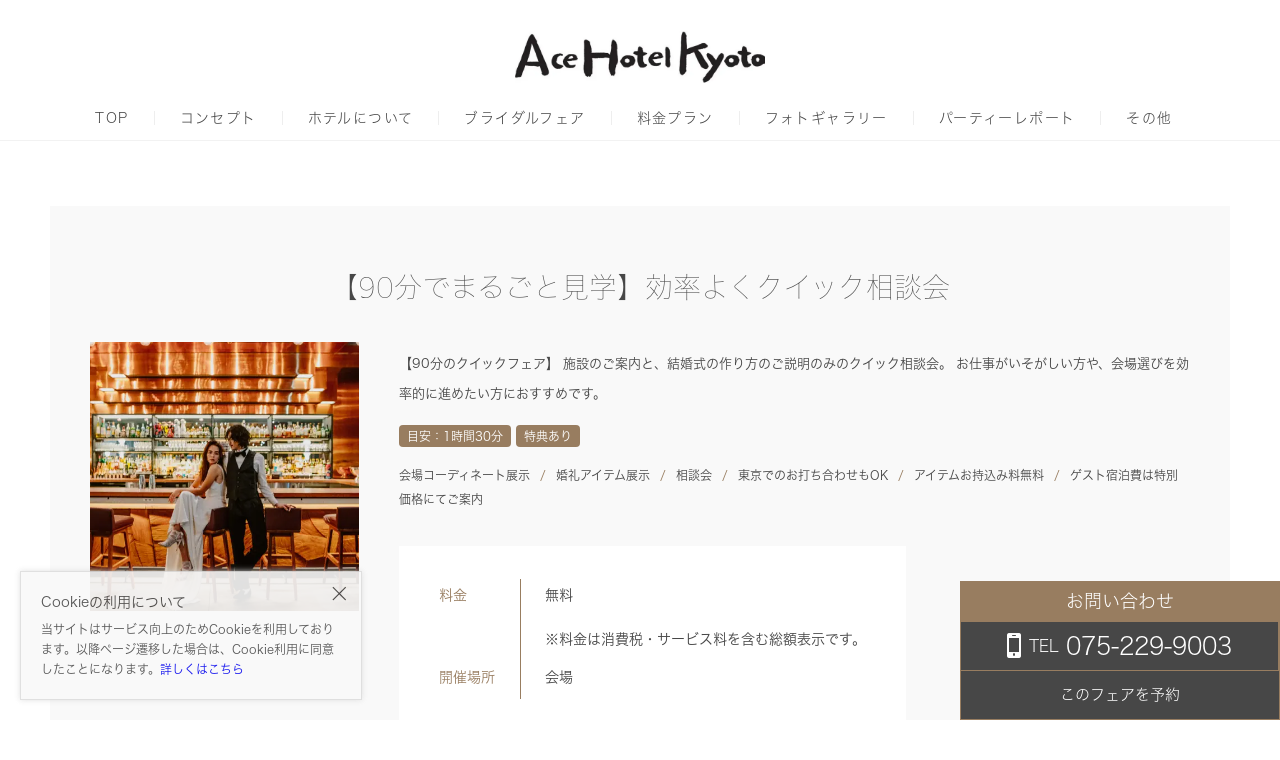

--- FILE ---
content_type: text/html; charset=UTF-8
request_url: https://ace-hotel-kyoto-weddings.official-website.jp/fair/830815/?fair_date=2023-04-01
body_size: 33389
content:
<!doctype html><html lang="ja"><head><script>window.dataLayer = window.dataLayer || [{
        'admin_type': null,
         'cv_type': ""
    }];
    window.dataLayer.push({"h":8116,"bigAreaName":"\u95a2\u897f","prefectureName":"\u4eac\u90fd\u5e9c","smallAreaName":"\u4eac\u90fd\u5e02\u30fb\u5b87\u6cbb","hallType":"\u30db\u30c6\u30eb"});</script><!-- Global site tag (gtag.js) - Google Ads: 681694930 --><script async src="https://www.googletagmanager.com/gtag/js?id=AW-681694930"></script><script>window.dataLayer = window.dataLayer || [];  function gtag(){dataLayer.push(arguments);}  gtag('js', new Date());  gtag('config', 'AW-681694930');</script><!-- Facebook Pixel Code --><script>!function(f,b,e,v,n,t,s)  {if(f.fbq)return;n=f.fbq=function(){n.callMethod?  n.callMethod.apply(n,arguments):n.queue.push(arguments)};  if(!f._fbq)f._fbq=n;n.push=n;n.loaded=!0;n.version='2.0';  n.queue=[];t=b.createElement(e);t.async=!0;  t.src=v;s=b.getElementsByTagName(e)[0];  s.parentNode.insertBefore(t,s)}(window, document,'script',  'https://connect.facebook.net/en_US/fbevents.js');  fbq('init', '527018024874560');  fbq('track', 'PageView');</script><noscript><img height="1" width="1" style="display:none"  src="https://www.facebook.com/tr?id=527018024874560&ev=PageView&noscript=1"/></noscript><!-- End Facebook Pixel Code --><script async src="https://s.yimg.jp/images/listing/tool/cv/ytag.js"></script><script>window.yjDataLayer = window.yjDataLayer || [];

        function ytag() {
            yjDataLayer.push(arguments);
        }
        ytag({
            "type": "ycl_cookie"
        });</script><meta name="viewport"
    content="width=device-width,minimum-scale=1.0,maximum-scale=1.0,shrink-to-fit=no,viewport-fit=cover"><meta http-equiv="X-UA-Compatible" content="IE=edge" /><meta name="format-detection" content="telephone=no"><meta charset="utf-8" /><script type="text/javascript">(window.NREUM||(NREUM={})).init={privacy:{cookies_enabled:true},ajax:{deny_list:["bam.nr-data.net"]},feature_flags:["soft_nav"]};(window.NREUM||(NREUM={})).loader_config={xpid:"UAYGWFJXGwIBUFBQBwUAVw==",licenseKey:"9f8773e463",applicationID:"114120471",browserID:"114120506"};;/*! For license information please see nr-loader-full-1.308.0.min.js.LICENSE.txt */
(()=>{var e,t,r={384:(e,t,r)=>{"use strict";r.d(t,{NT:()=>a,US:()=>u,Zm:()=>o,bQ:()=>d,dV:()=>c,pV:()=>l});var n=r(6154),i=r(1863),s=r(1910);const a={beacon:"bam.nr-data.net",errorBeacon:"bam.nr-data.net"};function o(){return n.gm.NREUM||(n.gm.NREUM={}),void 0===n.gm.newrelic&&(n.gm.newrelic=n.gm.NREUM),n.gm.NREUM}function c(){let e=o();return e.o||(e.o={ST:n.gm.setTimeout,SI:n.gm.setImmediate||n.gm.setInterval,CT:n.gm.clearTimeout,XHR:n.gm.XMLHttpRequest,REQ:n.gm.Request,EV:n.gm.Event,PR:n.gm.Promise,MO:n.gm.MutationObserver,FETCH:n.gm.fetch,WS:n.gm.WebSocket},(0,s.i)(...Object.values(e.o))),e}function d(e,t){let r=o();r.initializedAgents??={},t.initializedAt={ms:(0,i.t)(),date:new Date},r.initializedAgents[e]=t}function u(e,t){o()[e]=t}function l(){return function(){let e=o();const t=e.info||{};e.info={beacon:a.beacon,errorBeacon:a.errorBeacon,...t}}(),function(){let e=o();const t=e.init||{};e.init={...t}}(),c(),function(){let e=o();const t=e.loader_config||{};e.loader_config={...t}}(),o()}},782:(e,t,r)=>{"use strict";r.d(t,{T:()=>n});const n=r(860).K7.pageViewTiming},860:(e,t,r)=>{"use strict";r.d(t,{$J:()=>u,K7:()=>c,P3:()=>d,XX:()=>i,Yy:()=>o,df:()=>s,qY:()=>n,v4:()=>a});const n="events",i="jserrors",s="browser/blobs",a="rum",o="browser/logs",c={ajax:"ajax",genericEvents:"generic_events",jserrors:i,logging:"logging",metrics:"metrics",pageAction:"page_action",pageViewEvent:"page_view_event",pageViewTiming:"page_view_timing",sessionReplay:"session_replay",sessionTrace:"session_trace",softNav:"soft_navigations",spa:"spa"},d={[c.pageViewEvent]:1,[c.pageViewTiming]:2,[c.metrics]:3,[c.jserrors]:4,[c.spa]:5,[c.ajax]:6,[c.sessionTrace]:7,[c.softNav]:8,[c.sessionReplay]:9,[c.logging]:10,[c.genericEvents]:11},u={[c.pageViewEvent]:a,[c.pageViewTiming]:n,[c.ajax]:n,[c.spa]:n,[c.softNav]:n,[c.metrics]:i,[c.jserrors]:i,[c.sessionTrace]:s,[c.sessionReplay]:s,[c.logging]:o,[c.genericEvents]:"ins"}},944:(e,t,r)=>{"use strict";r.d(t,{R:()=>i});var n=r(3241);function i(e,t){"function"==typeof console.debug&&(console.debug("New Relic Warning: https://github.com/newrelic/newrelic-browser-agent/blob/main/docs/warning-codes.md#".concat(e),t),(0,n.W)({agentIdentifier:null,drained:null,type:"data",name:"warn",feature:"warn",data:{code:e,secondary:t}}))}},993:(e,t,r)=>{"use strict";r.d(t,{A$:()=>s,ET:()=>a,TZ:()=>o,p_:()=>i});var n=r(860);const i={ERROR:"ERROR",WARN:"WARN",INFO:"INFO",DEBUG:"DEBUG",TRACE:"TRACE"},s={OFF:0,ERROR:1,WARN:2,INFO:3,DEBUG:4,TRACE:5},a="log",o=n.K7.logging},1541:(e,t,r)=>{"use strict";r.d(t,{U:()=>i,f:()=>n});const n={MFE:"MFE",BA:"BA"};function i(e,t){if(2!==t?.harvestEndpointVersion)return{};const r=t.agentRef.runtime.appMetadata.agents[0].entityGuid;return e?{"source.id":e.id,"source.name":e.name,"source.type":e.type,"parent.id":e.parent?.id||r,"parent.type":e.parent?.type||n.BA}:{"entity.guid":r,appId:t.agentRef.info.applicationID}}},1687:(e,t,r)=>{"use strict";r.d(t,{Ak:()=>d,Ze:()=>h,x3:()=>u});var n=r(3241),i=r(7836),s=r(3606),a=r(860),o=r(2646);const c={};function d(e,t){const r={staged:!1,priority:a.P3[t]||0};l(e),c[e].get(t)||c[e].set(t,r)}function u(e,t){e&&c[e]&&(c[e].get(t)&&c[e].delete(t),p(e,t,!1),c[e].size&&f(e))}function l(e){if(!e)throw new Error("agentIdentifier required");c[e]||(c[e]=new Map)}function h(e="",t="feature",r=!1){if(l(e),!e||!c[e].get(t)||r)return p(e,t);c[e].get(t).staged=!0,f(e)}function f(e){const t=Array.from(c[e]);t.every(([e,t])=>t.staged)&&(t.sort((e,t)=>e[1].priority-t[1].priority),t.forEach(([t])=>{c[e].delete(t),p(e,t)}))}function p(e,t,r=!0){const a=e?i.ee.get(e):i.ee,c=s.i.handlers;if(!a.aborted&&a.backlog&&c){if((0,n.W)({agentIdentifier:e,type:"lifecycle",name:"drain",feature:t}),r){const e=a.backlog[t],r=c[t];if(r){for(let t=0;e&&t<e.length;++t)g(e[t],r);Object.entries(r).forEach(([e,t])=>{Object.values(t||{}).forEach(t=>{t[0]?.on&&t[0]?.context()instanceof o.y&&t[0].on(e,t[1])})})}}a.isolatedBacklog||delete c[t],a.backlog[t]=null,a.emit("drain-"+t,[])}}function g(e,t){var r=e[1];Object.values(t[r]||{}).forEach(t=>{var r=e[0];if(t[0]===r){var n=t[1],i=e[3],s=e[2];n.apply(i,s)}})}},1738:(e,t,r)=>{"use strict";r.d(t,{U:()=>f,Y:()=>h});var n=r(3241),i=r(9908),s=r(1863),a=r(944),o=r(5701),c=r(3969),d=r(8362),u=r(860),l=r(4261);function h(e,t,r,s){const h=s||r;!h||h[e]&&h[e]!==d.d.prototype[e]||(h[e]=function(){(0,i.p)(c.xV,["API/"+e+"/called"],void 0,u.K7.metrics,r.ee),(0,n.W)({agentIdentifier:r.agentIdentifier,drained:!!o.B?.[r.agentIdentifier],type:"data",name:"api",feature:l.Pl+e,data:{}});try{return t.apply(this,arguments)}catch(e){(0,a.R)(23,e)}})}function f(e,t,r,n,a){const o=e.info;null===r?delete o.jsAttributes[t]:o.jsAttributes[t]=r,(a||null===r)&&(0,i.p)(l.Pl+n,[(0,s.t)(),t,r],void 0,"session",e.ee)}},1741:(e,t,r)=>{"use strict";r.d(t,{W:()=>s});var n=r(944),i=r(4261);class s{#e(e,...t){if(this[e]!==s.prototype[e])return this[e](...t);(0,n.R)(35,e)}addPageAction(e,t){return this.#e(i.hG,e,t)}register(e){return this.#e(i.eY,e)}recordCustomEvent(e,t){return this.#e(i.fF,e,t)}setPageViewName(e,t){return this.#e(i.Fw,e,t)}setCustomAttribute(e,t,r){return this.#e(i.cD,e,t,r)}noticeError(e,t){return this.#e(i.o5,e,t)}setUserId(e,t=!1){return this.#e(i.Dl,e,t)}setApplicationVersion(e){return this.#e(i.nb,e)}setErrorHandler(e){return this.#e(i.bt,e)}addRelease(e,t){return this.#e(i.k6,e,t)}log(e,t){return this.#e(i.$9,e,t)}start(){return this.#e(i.d3)}finished(e){return this.#e(i.BL,e)}recordReplay(){return this.#e(i.CH)}pauseReplay(){return this.#e(i.Tb)}addToTrace(e){return this.#e(i.U2,e)}setCurrentRouteName(e){return this.#e(i.PA,e)}interaction(e){return this.#e(i.dT,e)}wrapLogger(e,t,r){return this.#e(i.Wb,e,t,r)}measure(e,t){return this.#e(i.V1,e,t)}consent(e){return this.#e(i.Pv,e)}}},1863:(e,t,r)=>{"use strict";function n(){return Math.floor(performance.now())}r.d(t,{t:()=>n})},1910:(e,t,r)=>{"use strict";r.d(t,{i:()=>s});var n=r(944);const i=new Map;function s(...e){return e.every(e=>{if(i.has(e))return i.get(e);const t="function"==typeof e?e.toString():"",r=t.includes("[native code]"),s=t.includes("nrWrapper");return r||s||(0,n.R)(64,e?.name||t),i.set(e,r),r})}},2555:(e,t,r)=>{"use strict";r.d(t,{D:()=>o,f:()=>a});var n=r(384),i=r(8122);const s={beacon:n.NT.beacon,errorBeacon:n.NT.errorBeacon,licenseKey:void 0,applicationID:void 0,sa:void 0,queueTime:void 0,applicationTime:void 0,ttGuid:void 0,user:void 0,account:void 0,product:void 0,extra:void 0,jsAttributes:{},userAttributes:void 0,atts:void 0,transactionName:void 0,tNamePlain:void 0};function a(e){try{return!!e.licenseKey&&!!e.errorBeacon&&!!e.applicationID}catch(e){return!1}}const o=e=>(0,i.a)(e,s)},2614:(e,t,r)=>{"use strict";r.d(t,{BB:()=>a,H3:()=>n,g:()=>d,iL:()=>c,tS:()=>o,uh:()=>i,wk:()=>s});const n="NRBA",i="SESSION",s=144e5,a=18e5,o={STARTED:"session-started",PAUSE:"session-pause",RESET:"session-reset",RESUME:"session-resume",UPDATE:"session-update"},c={SAME_TAB:"same-tab",CROSS_TAB:"cross-tab"},d={OFF:0,FULL:1,ERROR:2}},2646:(e,t,r)=>{"use strict";r.d(t,{y:()=>n});class n{constructor(e){this.contextId=e}}},2843:(e,t,r)=>{"use strict";r.d(t,{G:()=>s,u:()=>i});var n=r(3878);function i(e,t=!1,r,i){(0,n.DD)("visibilitychange",function(){if(t)return void("hidden"===document.visibilityState&&e());e(document.visibilityState)},r,i)}function s(e,t,r){(0,n.sp)("pagehide",e,t,r)}},3241:(e,t,r)=>{"use strict";r.d(t,{W:()=>s});var n=r(6154);const i="newrelic";function s(e={}){try{n.gm.dispatchEvent(new CustomEvent(i,{detail:e}))}catch(e){}}},3304:(e,t,r)=>{"use strict";r.d(t,{A:()=>s});var n=r(7836);const i=()=>{const e=new WeakSet;return(t,r)=>{if("object"==typeof r&&null!==r){if(e.has(r))return;e.add(r)}return r}};function s(e){try{return JSON.stringify(e,i())??""}catch(e){try{n.ee.emit("internal-error",[e])}catch(e){}return""}}},3333:(e,t,r)=>{"use strict";r.d(t,{$v:()=>u,TZ:()=>n,Xh:()=>c,Zp:()=>i,kd:()=>d,mq:()=>o,nf:()=>a,qN:()=>s});const n=r(860).K7.genericEvents,i=["auxclick","click","copy","keydown","paste","scrollend"],s=["focus","blur"],a=4,o=1e3,c=2e3,d=["PageAction","UserAction","BrowserPerformance"],u={RESOURCES:"experimental.resources",REGISTER:"register"}},3434:(e,t,r)=>{"use strict";r.d(t,{Jt:()=>s,YM:()=>d});var n=r(7836),i=r(5607);const s="nr@original:".concat(i.W),a=50;var o=Object.prototype.hasOwnProperty,c=!1;function d(e,t){return e||(e=n.ee),r.inPlace=function(e,t,n,i,s){n||(n="");const a="-"===n.charAt(0);for(let o=0;o<t.length;o++){const c=t[o],d=e[c];l(d)||(e[c]=r(d,a?c+n:n,i,c,s))}},r.flag=s,r;function r(t,r,n,c,d){return l(t)?t:(r||(r=""),nrWrapper[s]=t,function(e,t,r){if(Object.defineProperty&&Object.keys)try{return Object.keys(e).forEach(function(r){Object.defineProperty(t,r,{get:function(){return e[r]},set:function(t){return e[r]=t,t}})}),t}catch(e){u([e],r)}for(var n in e)o.call(e,n)&&(t[n]=e[n])}(t,nrWrapper,e),nrWrapper);function nrWrapper(){var s,o,l,h;let f;try{o=this,s=[...arguments],l="function"==typeof n?n(s,o):n||{}}catch(t){u([t,"",[s,o,c],l],e)}i(r+"start",[s,o,c],l,d);const p=performance.now();let g;try{return h=t.apply(o,s),g=performance.now(),h}catch(e){throw g=performance.now(),i(r+"err",[s,o,e],l,d),f=e,f}finally{const e=g-p,t={start:p,end:g,duration:e,isLongTask:e>=a,methodName:c,thrownError:f};t.isLongTask&&i("long-task",[t,o],l,d),i(r+"end",[s,o,h],l,d)}}}function i(r,n,i,s){if(!c||t){var a=c;c=!0;try{e.emit(r,n,i,t,s)}catch(t){u([t,r,n,i],e)}c=a}}}function u(e,t){t||(t=n.ee);try{t.emit("internal-error",e)}catch(e){}}function l(e){return!(e&&"function"==typeof e&&e.apply&&!e[s])}},3606:(e,t,r)=>{"use strict";r.d(t,{i:()=>s});var n=r(9908);s.on=a;var i=s.handlers={};function s(e,t,r,s){a(s||n.d,i,e,t,r)}function a(e,t,r,i,s){s||(s="feature"),e||(e=n.d);var a=t[s]=t[s]||{};(a[r]=a[r]||[]).push([e,i])}},3738:(e,t,r)=>{"use strict";r.d(t,{He:()=>i,Kp:()=>o,Lc:()=>d,Rz:()=>u,TZ:()=>n,bD:()=>s,d3:()=>a,jx:()=>l,sl:()=>h,uP:()=>c});const n=r(860).K7.sessionTrace,i="bstResource",s="resource",a="-start",o="-end",c="fn"+a,d="fn"+o,u="pushState",l=1e3,h=3e4},3785:(e,t,r)=>{"use strict";r.d(t,{R:()=>c,b:()=>d});var n=r(9908),i=r(1863),s=r(860),a=r(3969),o=r(993);function c(e,t,r={},c=o.p_.INFO,d=!0,u,l=(0,i.t)()){(0,n.p)(a.xV,["API/logging/".concat(c.toLowerCase(),"/called")],void 0,s.K7.metrics,e),(0,n.p)(o.ET,[l,t,r,c,d,u],void 0,s.K7.logging,e)}function d(e){return"string"==typeof e&&Object.values(o.p_).some(t=>t===e.toUpperCase().trim())}},3878:(e,t,r)=>{"use strict";function n(e,t){return{capture:e,passive:!1,signal:t}}function i(e,t,r=!1,i){window.addEventListener(e,t,n(r,i))}function s(e,t,r=!1,i){document.addEventListener(e,t,n(r,i))}r.d(t,{DD:()=>s,jT:()=>n,sp:()=>i})},3969:(e,t,r)=>{"use strict";r.d(t,{TZ:()=>n,XG:()=>o,rs:()=>i,xV:()=>a,z_:()=>s});const n=r(860).K7.metrics,i="sm",s="cm",a="storeSupportabilityMetrics",o="storeEventMetrics"},4234:(e,t,r)=>{"use strict";r.d(t,{W:()=>s});var n=r(7836),i=r(1687);class s{constructor(e,t){this.agentIdentifier=e,this.ee=n.ee.get(e),this.featureName=t,this.blocked=!1}deregisterDrain(){(0,i.x3)(this.agentIdentifier,this.featureName)}}},4261:(e,t,r)=>{"use strict";r.d(t,{$9:()=>d,BL:()=>o,CH:()=>f,Dl:()=>w,Fw:()=>y,PA:()=>m,Pl:()=>n,Pv:()=>T,Tb:()=>l,U2:()=>s,V1:()=>E,Wb:()=>x,bt:()=>b,cD:()=>v,d3:()=>R,dT:()=>c,eY:()=>p,fF:()=>h,hG:()=>i,k6:()=>a,nb:()=>g,o5:()=>u});const n="api-",i="addPageAction",s="addToTrace",a="addRelease",o="finished",c="interaction",d="log",u="noticeError",l="pauseReplay",h="recordCustomEvent",f="recordReplay",p="register",g="setApplicationVersion",m="setCurrentRouteName",v="setCustomAttribute",b="setErrorHandler",y="setPageViewName",w="setUserId",R="start",x="wrapLogger",E="measure",T="consent"},5205:(e,t,r)=>{"use strict";r.d(t,{j:()=>S});var n=r(384),i=r(1741);var s=r(2555),a=r(3333);const o=e=>{if(!e||"string"!=typeof e)return!1;try{document.createDocumentFragment().querySelector(e)}catch{return!1}return!0};var c=r(2614),d=r(944),u=r(8122);const l="[data-nr-mask]",h=e=>(0,u.a)(e,(()=>{const e={feature_flags:[],experimental:{allow_registered_children:!1,resources:!1},mask_selector:"*",block_selector:"[data-nr-block]",mask_input_options:{color:!1,date:!1,"datetime-local":!1,email:!1,month:!1,number:!1,range:!1,search:!1,tel:!1,text:!1,time:!1,url:!1,week:!1,textarea:!1,select:!1,password:!0}};return{ajax:{deny_list:void 0,block_internal:!0,enabled:!0,autoStart:!0},api:{get allow_registered_children(){return e.feature_flags.includes(a.$v.REGISTER)||e.experimental.allow_registered_children},set allow_registered_children(t){e.experimental.allow_registered_children=t},duplicate_registered_data:!1},browser_consent_mode:{enabled:!1},distributed_tracing:{enabled:void 0,exclude_newrelic_header:void 0,cors_use_newrelic_header:void 0,cors_use_tracecontext_headers:void 0,allowed_origins:void 0},get feature_flags(){return e.feature_flags},set feature_flags(t){e.feature_flags=t},generic_events:{enabled:!0,autoStart:!0},harvest:{interval:30},jserrors:{enabled:!0,autoStart:!0},logging:{enabled:!0,autoStart:!0},metrics:{enabled:!0,autoStart:!0},obfuscate:void 0,page_action:{enabled:!0},page_view_event:{enabled:!0,autoStart:!0},page_view_timing:{enabled:!0,autoStart:!0},performance:{capture_marks:!1,capture_measures:!1,capture_detail:!0,resources:{get enabled(){return e.feature_flags.includes(a.$v.RESOURCES)||e.experimental.resources},set enabled(t){e.experimental.resources=t},asset_types:[],first_party_domains:[],ignore_newrelic:!0}},privacy:{cookies_enabled:!0},proxy:{assets:void 0,beacon:void 0},session:{expiresMs:c.wk,inactiveMs:c.BB},session_replay:{autoStart:!0,enabled:!1,preload:!1,sampling_rate:10,error_sampling_rate:100,collect_fonts:!1,inline_images:!1,fix_stylesheets:!0,mask_all_inputs:!0,get mask_text_selector(){return e.mask_selector},set mask_text_selector(t){o(t)?e.mask_selector="".concat(t,",").concat(l):""===t||null===t?e.mask_selector=l:(0,d.R)(5,t)},get block_class(){return"nr-block"},get ignore_class(){return"nr-ignore"},get mask_text_class(){return"nr-mask"},get block_selector(){return e.block_selector},set block_selector(t){o(t)?e.block_selector+=",".concat(t):""!==t&&(0,d.R)(6,t)},get mask_input_options(){return e.mask_input_options},set mask_input_options(t){t&&"object"==typeof t?e.mask_input_options={...t,password:!0}:(0,d.R)(7,t)}},session_trace:{enabled:!0,autoStart:!0},soft_navigations:{enabled:!0,autoStart:!0},spa:{enabled:!0,autoStart:!0},ssl:void 0,user_actions:{enabled:!0,elementAttributes:["id","className","tagName","type"]}}})());var f=r(6154),p=r(9324);let g=0;const m={buildEnv:p.F3,distMethod:p.Xs,version:p.xv,originTime:f.WN},v={consented:!1},b={appMetadata:{},get consented(){return this.session?.state?.consent||v.consented},set consented(e){v.consented=e},customTransaction:void 0,denyList:void 0,disabled:!1,harvester:void 0,isolatedBacklog:!1,isRecording:!1,loaderType:void 0,maxBytes:3e4,obfuscator:void 0,onerror:void 0,ptid:void 0,releaseIds:{},session:void 0,timeKeeper:void 0,registeredEntities:[],jsAttributesMetadata:{bytes:0},get harvestCount(){return++g}},y=e=>{const t=(0,u.a)(e,b),r=Object.keys(m).reduce((e,t)=>(e[t]={value:m[t],writable:!1,configurable:!0,enumerable:!0},e),{});return Object.defineProperties(t,r)};var w=r(5701);const R=e=>{const t=e.startsWith("http");e+="/",r.p=t?e:"https://"+e};var x=r(7836),E=r(3241);const T={accountID:void 0,trustKey:void 0,agentID:void 0,licenseKey:void 0,applicationID:void 0,xpid:void 0},A=e=>(0,u.a)(e,T),_=new Set;function S(e,t={},r,a){let{init:o,info:c,loader_config:d,runtime:u={},exposed:l=!0}=t;if(!c){const e=(0,n.pV)();o=e.init,c=e.info,d=e.loader_config}e.init=h(o||{}),e.loader_config=A(d||{}),c.jsAttributes??={},f.bv&&(c.jsAttributes.isWorker=!0),e.info=(0,s.D)(c);const p=e.init,g=[c.beacon,c.errorBeacon];_.has(e.agentIdentifier)||(p.proxy.assets&&(R(p.proxy.assets),g.push(p.proxy.assets)),p.proxy.beacon&&g.push(p.proxy.beacon),e.beacons=[...g],function(e){const t=(0,n.pV)();Object.getOwnPropertyNames(i.W.prototype).forEach(r=>{const n=i.W.prototype[r];if("function"!=typeof n||"constructor"===n)return;let s=t[r];e[r]&&!1!==e.exposed&&"micro-agent"!==e.runtime?.loaderType&&(t[r]=(...t)=>{const n=e[r](...t);return s?s(...t):n})})}(e),(0,n.US)("activatedFeatures",w.B)),u.denyList=[...p.ajax.deny_list||[],...p.ajax.block_internal?g:[]],u.ptid=e.agentIdentifier,u.loaderType=r,e.runtime=y(u),_.has(e.agentIdentifier)||(e.ee=x.ee.get(e.agentIdentifier),e.exposed=l,(0,E.W)({agentIdentifier:e.agentIdentifier,drained:!!w.B?.[e.agentIdentifier],type:"lifecycle",name:"initialize",feature:void 0,data:e.config})),_.add(e.agentIdentifier)}},5270:(e,t,r)=>{"use strict";r.d(t,{Aw:()=>a,SR:()=>s,rF:()=>o});var n=r(384),i=r(7767);function s(e){return!!(0,n.dV)().o.MO&&(0,i.V)(e)&&!0===e?.session_trace.enabled}function a(e){return!0===e?.session_replay.preload&&s(e)}function o(e,t){try{if("string"==typeof t?.type){if("password"===t.type.toLowerCase())return"*".repeat(e?.length||0);if(void 0!==t?.dataset?.nrUnmask||t?.classList?.contains("nr-unmask"))return e}}catch(e){}return"string"==typeof e?e.replace(/[\S]/g,"*"):"*".repeat(e?.length||0)}},5289:(e,t,r)=>{"use strict";r.d(t,{GG:()=>a,Qr:()=>c,sB:()=>o});var n=r(3878),i=r(6389);function s(){return"undefined"==typeof document||"complete"===document.readyState}function a(e,t){if(s())return e();const r=(0,i.J)(e),a=setInterval(()=>{s()&&(clearInterval(a),r())},500);(0,n.sp)("load",r,t)}function o(e){if(s())return e();(0,n.DD)("DOMContentLoaded",e)}function c(e){if(s())return e();(0,n.sp)("popstate",e)}},5607:(e,t,r)=>{"use strict";r.d(t,{W:()=>n});const n=(0,r(9566).bz)()},5701:(e,t,r)=>{"use strict";r.d(t,{B:()=>s,t:()=>a});var n=r(3241);const i=new Set,s={};function a(e,t){const r=t.agentIdentifier;s[r]??={},e&&"object"==typeof e&&(i.has(r)||(t.ee.emit("rumresp",[e]),s[r]=e,i.add(r),(0,n.W)({agentIdentifier:r,loaded:!0,drained:!0,type:"lifecycle",name:"load",feature:void 0,data:e})))}},6154:(e,t,r)=>{"use strict";r.d(t,{OF:()=>d,RI:()=>i,WN:()=>h,bv:()=>s,eN:()=>f,gm:()=>a,lR:()=>l,m:()=>c,mw:()=>o,sb:()=>u});var n=r(1863);const i="undefined"!=typeof window&&!!window.document,s="undefined"!=typeof WorkerGlobalScope&&("undefined"!=typeof self&&self instanceof WorkerGlobalScope&&self.navigator instanceof WorkerNavigator||"undefined"!=typeof globalThis&&globalThis instanceof WorkerGlobalScope&&globalThis.navigator instanceof WorkerNavigator),a=i?window:"undefined"!=typeof WorkerGlobalScope&&("undefined"!=typeof self&&self instanceof WorkerGlobalScope&&self||"undefined"!=typeof globalThis&&globalThis instanceof WorkerGlobalScope&&globalThis),o=Boolean("hidden"===a?.document?.visibilityState),c=""+a?.location,d=/iPad|iPhone|iPod/.test(a.navigator?.userAgent),u=d&&"undefined"==typeof SharedWorker,l=(()=>{const e=a.navigator?.userAgent?.match(/Firefox[/\s](\d+\.\d+)/);return Array.isArray(e)&&e.length>=2?+e[1]:0})(),h=Date.now()-(0,n.t)(),f=()=>"undefined"!=typeof PerformanceNavigationTiming&&a?.performance?.getEntriesByType("navigation")?.[0]?.responseStart},6344:(e,t,r)=>{"use strict";r.d(t,{BB:()=>u,Qb:()=>l,TZ:()=>i,Ug:()=>a,Vh:()=>s,_s:()=>o,bc:()=>d,yP:()=>c});var n=r(2614);const i=r(860).K7.sessionReplay,s="errorDuringReplay",a=.12,o={DomContentLoaded:0,Load:1,FullSnapshot:2,IncrementalSnapshot:3,Meta:4,Custom:5},c={[n.g.ERROR]:15e3,[n.g.FULL]:3e5,[n.g.OFF]:0},d={RESET:{message:"Session was reset",sm:"Reset"},IMPORT:{message:"Recorder failed to import",sm:"Import"},TOO_MANY:{message:"429: Too Many Requests",sm:"Too-Many"},TOO_BIG:{message:"Payload was too large",sm:"Too-Big"},CROSS_TAB:{message:"Session Entity was set to OFF on another tab",sm:"Cross-Tab"},ENTITLEMENTS:{message:"Session Replay is not allowed and will not be started",sm:"Entitlement"}},u=5e3,l={API:"api",RESUME:"resume",SWITCH_TO_FULL:"switchToFull",INITIALIZE:"initialize",PRELOAD:"preload"}},6389:(e,t,r)=>{"use strict";function n(e,t=500,r={}){const n=r?.leading||!1;let i;return(...r)=>{n&&void 0===i&&(e.apply(this,r),i=setTimeout(()=>{i=clearTimeout(i)},t)),n||(clearTimeout(i),i=setTimeout(()=>{e.apply(this,r)},t))}}function i(e){let t=!1;return(...r)=>{t||(t=!0,e.apply(this,r))}}r.d(t,{J:()=>i,s:()=>n})},6630:(e,t,r)=>{"use strict";r.d(t,{T:()=>n});const n=r(860).K7.pageViewEvent},6774:(e,t,r)=>{"use strict";r.d(t,{T:()=>n});const n=r(860).K7.jserrors},7295:(e,t,r)=>{"use strict";r.d(t,{Xv:()=>a,gX:()=>i,iW:()=>s});var n=[];function i(e){if(!e||s(e))return!1;if(0===n.length)return!0;if("*"===n[0].hostname)return!1;for(var t=0;t<n.length;t++){var r=n[t];if(r.hostname.test(e.hostname)&&r.pathname.test(e.pathname))return!1}return!0}function s(e){return void 0===e.hostname}function a(e){if(n=[],e&&e.length)for(var t=0;t<e.length;t++){let r=e[t];if(!r)continue;if("*"===r)return void(n=[{hostname:"*"}]);0===r.indexOf("http://")?r=r.substring(7):0===r.indexOf("https://")&&(r=r.substring(8));const i=r.indexOf("/");let s,a;i>0?(s=r.substring(0,i),a=r.substring(i)):(s=r,a="*");let[c]=s.split(":");n.push({hostname:o(c),pathname:o(a,!0)})}}function o(e,t=!1){const r=e.replace(/[.+?^${}()|[\]\\]/g,e=>"\\"+e).replace(/\*/g,".*?");return new RegExp((t?"^":"")+r+"$")}},7485:(e,t,r)=>{"use strict";r.d(t,{D:()=>i});var n=r(6154);function i(e){if(0===(e||"").indexOf("data:"))return{protocol:"data"};try{const t=new URL(e,location.href),r={port:t.port,hostname:t.hostname,pathname:t.pathname,search:t.search,protocol:t.protocol.slice(0,t.protocol.indexOf(":")),sameOrigin:t.protocol===n.gm?.location?.protocol&&t.host===n.gm?.location?.host};return r.port&&""!==r.port||("http:"===t.protocol&&(r.port="80"),"https:"===t.protocol&&(r.port="443")),r.pathname&&""!==r.pathname?r.pathname.startsWith("/")||(r.pathname="/".concat(r.pathname)):r.pathname="/",r}catch(e){return{}}}},7699:(e,t,r)=>{"use strict";r.d(t,{It:()=>s,KC:()=>o,No:()=>i,qh:()=>a});var n=r(860);const i=16e3,s=1e6,a="SESSION_ERROR",o={[n.K7.logging]:!0,[n.K7.genericEvents]:!1,[n.K7.jserrors]:!1,[n.K7.ajax]:!1}},7767:(e,t,r)=>{"use strict";r.d(t,{V:()=>i});var n=r(6154);const i=e=>n.RI&&!0===e?.privacy.cookies_enabled},7836:(e,t,r)=>{"use strict";r.d(t,{P:()=>o,ee:()=>c});var n=r(384),i=r(8990),s=r(2646),a=r(5607);const o="nr@context:".concat(a.W),c=function e(t,r){var n={},a={},u={},l=!1;try{l=16===r.length&&d.initializedAgents?.[r]?.runtime.isolatedBacklog}catch(e){}var h={on:p,addEventListener:p,removeEventListener:function(e,t){var r=n[e];if(!r)return;for(var i=0;i<r.length;i++)r[i]===t&&r.splice(i,1)},emit:function(e,r,n,i,s){!1!==s&&(s=!0);if(c.aborted&&!i)return;t&&s&&t.emit(e,r,n);var o=f(n);g(e).forEach(e=>{e.apply(o,r)});var d=v()[a[e]];d&&d.push([h,e,r,o]);return o},get:m,listeners:g,context:f,buffer:function(e,t){const r=v();if(t=t||"feature",h.aborted)return;Object.entries(e||{}).forEach(([e,n])=>{a[n]=t,t in r||(r[t]=[])})},abort:function(){h._aborted=!0,Object.keys(h.backlog).forEach(e=>{delete h.backlog[e]})},isBuffering:function(e){return!!v()[a[e]]},debugId:r,backlog:l?{}:t&&"object"==typeof t.backlog?t.backlog:{},isolatedBacklog:l};return Object.defineProperty(h,"aborted",{get:()=>{let e=h._aborted||!1;return e||(t&&(e=t.aborted),e)}}),h;function f(e){return e&&e instanceof s.y?e:e?(0,i.I)(e,o,()=>new s.y(o)):new s.y(o)}function p(e,t){n[e]=g(e).concat(t)}function g(e){return n[e]||[]}function m(t){return u[t]=u[t]||e(h,t)}function v(){return h.backlog}}(void 0,"globalEE"),d=(0,n.Zm)();d.ee||(d.ee=c)},8122:(e,t,r)=>{"use strict";r.d(t,{a:()=>i});var n=r(944);function i(e,t){try{if(!e||"object"!=typeof e)return(0,n.R)(3);if(!t||"object"!=typeof t)return(0,n.R)(4);const r=Object.create(Object.getPrototypeOf(t),Object.getOwnPropertyDescriptors(t)),s=0===Object.keys(r).length?e:r;for(let a in s)if(void 0!==e[a])try{if(null===e[a]){r[a]=null;continue}Array.isArray(e[a])&&Array.isArray(t[a])?r[a]=Array.from(new Set([...e[a],...t[a]])):"object"==typeof e[a]&&"object"==typeof t[a]?r[a]=i(e[a],t[a]):r[a]=e[a]}catch(e){r[a]||(0,n.R)(1,e)}return r}catch(e){(0,n.R)(2,e)}}},8139:(e,t,r)=>{"use strict";r.d(t,{u:()=>h});var n=r(7836),i=r(3434),s=r(8990),a=r(6154);const o={},c=a.gm.XMLHttpRequest,d="addEventListener",u="removeEventListener",l="nr@wrapped:".concat(n.P);function h(e){var t=function(e){return(e||n.ee).get("events")}(e);if(o[t.debugId]++)return t;o[t.debugId]=1;var r=(0,i.YM)(t,!0);function h(e){r.inPlace(e,[d,u],"-",p)}function p(e,t){return e[1]}return"getPrototypeOf"in Object&&(a.RI&&f(document,h),c&&f(c.prototype,h),f(a.gm,h)),t.on(d+"-start",function(e,t){var n=e[1];if(null!==n&&("function"==typeof n||"object"==typeof n)&&"newrelic"!==e[0]){var i=(0,s.I)(n,l,function(){var e={object:function(){if("function"!=typeof n.handleEvent)return;return n.handleEvent.apply(n,arguments)},function:n}[typeof n];return e?r(e,"fn-",null,e.name||"anonymous"):n});this.wrapped=e[1]=i}}),t.on(u+"-start",function(e){e[1]=this.wrapped||e[1]}),t}function f(e,t,...r){let n=e;for(;"object"==typeof n&&!Object.prototype.hasOwnProperty.call(n,d);)n=Object.getPrototypeOf(n);n&&t(n,...r)}},8362:(e,t,r)=>{"use strict";r.d(t,{d:()=>s});var n=r(9566),i=r(1741);class s extends i.W{agentIdentifier=(0,n.LA)(16)}},8374:(e,t,r)=>{r.nc=(()=>{try{return document?.currentScript?.nonce}catch(e){}return""})()},8990:(e,t,r)=>{"use strict";r.d(t,{I:()=>i});var n=Object.prototype.hasOwnProperty;function i(e,t,r){if(n.call(e,t))return e[t];var i=r();if(Object.defineProperty&&Object.keys)try{return Object.defineProperty(e,t,{value:i,writable:!0,enumerable:!1}),i}catch(e){}return e[t]=i,i}},9119:(e,t,r)=>{"use strict";r.d(t,{L:()=>s});var n=/([^?#]*)[^#]*(#[^?]*|$).*/,i=/([^?#]*)().*/;function s(e,t){return e?e.replace(t?n:i,"$1$2"):e}},9300:(e,t,r)=>{"use strict";r.d(t,{T:()=>n});const n=r(860).K7.ajax},9324:(e,t,r)=>{"use strict";r.d(t,{AJ:()=>a,F3:()=>i,Xs:()=>s,Yq:()=>o,xv:()=>n});const n="1.308.0",i="PROD",s="CDN",a="@newrelic/rrweb",o="1.0.1"},9566:(e,t,r)=>{"use strict";r.d(t,{LA:()=>o,ZF:()=>c,bz:()=>a,el:()=>d});var n=r(6154);const i="xxxxxxxx-xxxx-4xxx-yxxx-xxxxxxxxxxxx";function s(e,t){return e?15&e[t]:16*Math.random()|0}function a(){const e=n.gm?.crypto||n.gm?.msCrypto;let t,r=0;return e&&e.getRandomValues&&(t=e.getRandomValues(new Uint8Array(30))),i.split("").map(e=>"x"===e?s(t,r++).toString(16):"y"===e?(3&s()|8).toString(16):e).join("")}function o(e){const t=n.gm?.crypto||n.gm?.msCrypto;let r,i=0;t&&t.getRandomValues&&(r=t.getRandomValues(new Uint8Array(e)));const a=[];for(var o=0;o<e;o++)a.push(s(r,i++).toString(16));return a.join("")}function c(){return o(16)}function d(){return o(32)}},9908:(e,t,r)=>{"use strict";r.d(t,{d:()=>n,p:()=>i});var n=r(7836).ee.get("handle");function i(e,t,r,i,s){s?(s.buffer([e],i),s.emit(e,t,r)):(n.buffer([e],i),n.emit(e,t,r))}}},n={};function i(e){var t=n[e];if(void 0!==t)return t.exports;var s=n[e]={exports:{}};return r[e](s,s.exports,i),s.exports}i.m=r,i.d=(e,t)=>{for(var r in t)i.o(t,r)&&!i.o(e,r)&&Object.defineProperty(e,r,{enumerable:!0,get:t[r]})},i.f={},i.e=e=>Promise.all(Object.keys(i.f).reduce((t,r)=>(i.f[r](e,t),t),[])),i.u=e=>({95:"nr-full-compressor",222:"nr-full-recorder",891:"nr-full"}[e]+"-1.308.0.min.js"),i.o=(e,t)=>Object.prototype.hasOwnProperty.call(e,t),e={},t="NRBA-1.308.0.PROD:",i.l=(r,n,s,a)=>{if(e[r])e[r].push(n);else{var o,c;if(void 0!==s)for(var d=document.getElementsByTagName("script"),u=0;u<d.length;u++){var l=d[u];if(l.getAttribute("src")==r||l.getAttribute("data-webpack")==t+s){o=l;break}}if(!o){c=!0;var h={891:"sha512-fcveNDcpRQS9OweGhN4uJe88Qmg+EVyH6j/wngwL2Le0m7LYyz7q+JDx7KBxsdDF4TaPVsSmHg12T3pHwdLa7w==",222:"sha512-O8ZzdvgB4fRyt7k2Qrr4STpR+tCA2mcQEig6/dP3rRy9uEx1CTKQ6cQ7Src0361y7xS434ua+zIPo265ZpjlEg==",95:"sha512-jDWejat/6/UDex/9XjYoPPmpMPuEvBCSuCg/0tnihjbn5bh9mP3An0NzFV9T5Tc+3kKhaXaZA8UIKPAanD2+Gw=="};(o=document.createElement("script")).charset="utf-8",i.nc&&o.setAttribute("nonce",i.nc),o.setAttribute("data-webpack",t+s),o.src=r,0!==o.src.indexOf(window.location.origin+"/")&&(o.crossOrigin="anonymous"),h[a]&&(o.integrity=h[a])}e[r]=[n];var f=(t,n)=>{o.onerror=o.onload=null,clearTimeout(p);var i=e[r];if(delete e[r],o.parentNode&&o.parentNode.removeChild(o),i&&i.forEach(e=>e(n)),t)return t(n)},p=setTimeout(f.bind(null,void 0,{type:"timeout",target:o}),12e4);o.onerror=f.bind(null,o.onerror),o.onload=f.bind(null,o.onload),c&&document.head.appendChild(o)}},i.r=e=>{"undefined"!=typeof Symbol&&Symbol.toStringTag&&Object.defineProperty(e,Symbol.toStringTag,{value:"Module"}),Object.defineProperty(e,"__esModule",{value:!0})},i.p="https://js-agent.newrelic.com/",(()=>{var e={85:0,959:0};i.f.j=(t,r)=>{var n=i.o(e,t)?e[t]:void 0;if(0!==n)if(n)r.push(n[2]);else{var s=new Promise((r,i)=>n=e[t]=[r,i]);r.push(n[2]=s);var a=i.p+i.u(t),o=new Error;i.l(a,r=>{if(i.o(e,t)&&(0!==(n=e[t])&&(e[t]=void 0),n)){var s=r&&("load"===r.type?"missing":r.type),a=r&&r.target&&r.target.src;o.message="Loading chunk "+t+" failed: ("+s+": "+a+")",o.name="ChunkLoadError",o.type=s,o.request=a,n[1](o)}},"chunk-"+t,t)}};var t=(t,r)=>{var n,s,[a,o,c]=r,d=0;if(a.some(t=>0!==e[t])){for(n in o)i.o(o,n)&&(i.m[n]=o[n]);if(c)c(i)}for(t&&t(r);d<a.length;d++)s=a[d],i.o(e,s)&&e[s]&&e[s][0](),e[s]=0},r=self["webpackChunk:NRBA-1.308.0.PROD"]=self["webpackChunk:NRBA-1.308.0.PROD"]||[];r.forEach(t.bind(null,0)),r.push=t.bind(null,r.push.bind(r))})(),(()=>{"use strict";i(8374);var e=i(8362),t=i(860);const r=Object.values(t.K7);var n=i(5205);var s=i(9908),a=i(1863),o=i(4261),c=i(1738);var d=i(1687),u=i(4234),l=i(5289),h=i(6154),f=i(944),p=i(5270),g=i(7767),m=i(6389),v=i(7699);class b extends u.W{constructor(e,t){super(e.agentIdentifier,t),this.agentRef=e,this.abortHandler=void 0,this.featAggregate=void 0,this.loadedSuccessfully=void 0,this.onAggregateImported=new Promise(e=>{this.loadedSuccessfully=e}),this.deferred=Promise.resolve(),!1===e.init[this.featureName].autoStart?this.deferred=new Promise((t,r)=>{this.ee.on("manual-start-all",(0,m.J)(()=>{(0,d.Ak)(e.agentIdentifier,this.featureName),t()}))}):(0,d.Ak)(e.agentIdentifier,t)}importAggregator(e,t,r={}){if(this.featAggregate)return;const n=async()=>{let n;await this.deferred;try{if((0,g.V)(e.init)){const{setupAgentSession:t}=await i.e(891).then(i.bind(i,8766));n=t(e)}}catch(e){(0,f.R)(20,e),this.ee.emit("internal-error",[e]),(0,s.p)(v.qh,[e],void 0,this.featureName,this.ee)}try{if(!this.#t(this.featureName,n,e.init))return(0,d.Ze)(this.agentIdentifier,this.featureName),void this.loadedSuccessfully(!1);const{Aggregate:i}=await t();this.featAggregate=new i(e,r),e.runtime.harvester.initializedAggregates.push(this.featAggregate),this.loadedSuccessfully(!0)}catch(e){(0,f.R)(34,e),this.abortHandler?.(),(0,d.Ze)(this.agentIdentifier,this.featureName,!0),this.loadedSuccessfully(!1),this.ee&&this.ee.abort()}};h.RI?(0,l.GG)(()=>n(),!0):n()}#t(e,r,n){if(this.blocked)return!1;switch(e){case t.K7.sessionReplay:return(0,p.SR)(n)&&!!r;case t.K7.sessionTrace:return!!r;default:return!0}}}var y=i(6630),w=i(2614),R=i(3241);class x extends b{static featureName=y.T;constructor(e){var t;super(e,y.T),this.setupInspectionEvents(e.agentIdentifier),t=e,(0,c.Y)(o.Fw,function(e,r){"string"==typeof e&&("/"!==e.charAt(0)&&(e="/"+e),t.runtime.customTransaction=(r||"http://custom.transaction")+e,(0,s.p)(o.Pl+o.Fw,[(0,a.t)()],void 0,void 0,t.ee))},t),this.importAggregator(e,()=>i.e(891).then(i.bind(i,3718)))}setupInspectionEvents(e){const t=(t,r)=>{t&&(0,R.W)({agentIdentifier:e,timeStamp:t.timeStamp,loaded:"complete"===t.target.readyState,type:"window",name:r,data:t.target.location+""})};(0,l.sB)(e=>{t(e,"DOMContentLoaded")}),(0,l.GG)(e=>{t(e,"load")}),(0,l.Qr)(e=>{t(e,"navigate")}),this.ee.on(w.tS.UPDATE,(t,r)=>{(0,R.W)({agentIdentifier:e,type:"lifecycle",name:"session",data:r})})}}var E=i(384);class T extends e.d{constructor(e){var t;(super(),h.gm)?(this.features={},(0,E.bQ)(this.agentIdentifier,this),this.desiredFeatures=new Set(e.features||[]),this.desiredFeatures.add(x),(0,n.j)(this,e,e.loaderType||"agent"),t=this,(0,c.Y)(o.cD,function(e,r,n=!1){if("string"==typeof e){if(["string","number","boolean"].includes(typeof r)||null===r)return(0,c.U)(t,e,r,o.cD,n);(0,f.R)(40,typeof r)}else(0,f.R)(39,typeof e)},t),function(e){(0,c.Y)(o.Dl,function(t,r=!1){if("string"!=typeof t&&null!==t)return void(0,f.R)(41,typeof t);const n=e.info.jsAttributes["enduser.id"];r&&null!=n&&n!==t?(0,s.p)(o.Pl+"setUserIdAndResetSession",[t],void 0,"session",e.ee):(0,c.U)(e,"enduser.id",t,o.Dl,!0)},e)}(this),function(e){(0,c.Y)(o.nb,function(t){if("string"==typeof t||null===t)return(0,c.U)(e,"application.version",t,o.nb,!1);(0,f.R)(42,typeof t)},e)}(this),function(e){(0,c.Y)(o.d3,function(){e.ee.emit("manual-start-all")},e)}(this),function(e){(0,c.Y)(o.Pv,function(t=!0){if("boolean"==typeof t){if((0,s.p)(o.Pl+o.Pv,[t],void 0,"session",e.ee),e.runtime.consented=t,t){const t=e.features.page_view_event;t.onAggregateImported.then(e=>{const r=t.featAggregate;e&&!r.sentRum&&r.sendRum()})}}else(0,f.R)(65,typeof t)},e)}(this),this.run()):(0,f.R)(21)}get config(){return{info:this.info,init:this.init,loader_config:this.loader_config,runtime:this.runtime}}get api(){return this}run(){try{const e=function(e){const t={};return r.forEach(r=>{t[r]=!!e[r]?.enabled}),t}(this.init),n=[...this.desiredFeatures];n.sort((e,r)=>t.P3[e.featureName]-t.P3[r.featureName]),n.forEach(r=>{if(!e[r.featureName]&&r.featureName!==t.K7.pageViewEvent)return;if(r.featureName===t.K7.spa)return void(0,f.R)(67);const n=function(e){switch(e){case t.K7.ajax:return[t.K7.jserrors];case t.K7.sessionTrace:return[t.K7.ajax,t.K7.pageViewEvent];case t.K7.sessionReplay:return[t.K7.sessionTrace];case t.K7.pageViewTiming:return[t.K7.pageViewEvent];default:return[]}}(r.featureName).filter(e=>!(e in this.features));n.length>0&&(0,f.R)(36,{targetFeature:r.featureName,missingDependencies:n}),this.features[r.featureName]=new r(this)})}catch(e){(0,f.R)(22,e);for(const e in this.features)this.features[e].abortHandler?.();const t=(0,E.Zm)();delete t.initializedAgents[this.agentIdentifier]?.features,delete this.sharedAggregator;return t.ee.get(this.agentIdentifier).abort(),!1}}}var A=i(2843),_=i(782);class S extends b{static featureName=_.T;constructor(e){super(e,_.T),h.RI&&((0,A.u)(()=>(0,s.p)("docHidden",[(0,a.t)()],void 0,_.T,this.ee),!0),(0,A.G)(()=>(0,s.p)("winPagehide",[(0,a.t)()],void 0,_.T,this.ee)),this.importAggregator(e,()=>i.e(891).then(i.bind(i,9018))))}}var O=i(3969);class I extends b{static featureName=O.TZ;constructor(e){super(e,O.TZ),h.RI&&document.addEventListener("securitypolicyviolation",e=>{(0,s.p)(O.xV,["Generic/CSPViolation/Detected"],void 0,this.featureName,this.ee)}),this.importAggregator(e,()=>i.e(891).then(i.bind(i,6555)))}}var P=i(6774),k=i(3878),N=i(3304);class D{constructor(e,t,r,n,i){this.name="UncaughtError",this.message="string"==typeof e?e:(0,N.A)(e),this.sourceURL=t,this.line=r,this.column=n,this.__newrelic=i}}function j(e){return M(e)?e:new D(void 0!==e?.message?e.message:e,e?.filename||e?.sourceURL,e?.lineno||e?.line,e?.colno||e?.col,e?.__newrelic,e?.cause)}function C(e){const t="Unhandled Promise Rejection: ";if(!e?.reason)return;if(M(e.reason)){try{e.reason.message.startsWith(t)||(e.reason.message=t+e.reason.message)}catch(e){}return j(e.reason)}const r=j(e.reason);return(r.message||"").startsWith(t)||(r.message=t+r.message),r}function L(e){if(e.error instanceof SyntaxError&&!/:\d+$/.test(e.error.stack?.trim())){const t=new D(e.message,e.filename,e.lineno,e.colno,e.error.__newrelic,e.cause);return t.name=SyntaxError.name,t}return M(e.error)?e.error:j(e)}function M(e){return e instanceof Error&&!!e.stack}function B(e,r,n,i,o=(0,a.t)()){"string"==typeof e&&(e=new Error(e)),(0,s.p)("err",[e,o,!1,r,n.runtime.isRecording,void 0,i],void 0,t.K7.jserrors,n.ee),(0,s.p)("uaErr",[],void 0,t.K7.genericEvents,n.ee)}var H=i(1541),K=i(993),W=i(3785);function U(e,{customAttributes:t={},level:r=K.p_.INFO}={},n,i,s=(0,a.t)()){(0,W.R)(n.ee,e,t,r,!1,i,s)}function F(e,r,n,i,c=(0,a.t)()){(0,s.p)(o.Pl+o.hG,[c,e,r,i],void 0,t.K7.genericEvents,n.ee)}function V(e,r,n,i,c=(0,a.t)()){const{start:d,end:u,customAttributes:l}=r||{},h={customAttributes:l||{}};if("object"!=typeof h.customAttributes||"string"!=typeof e||0===e.length)return void(0,f.R)(57);const p=(e,t)=>null==e?t:"number"==typeof e?e:e instanceof PerformanceMark?e.startTime:Number.NaN;if(h.start=p(d,0),h.end=p(u,c),Number.isNaN(h.start)||Number.isNaN(h.end))(0,f.R)(57);else{if(h.duration=h.end-h.start,!(h.duration<0))return(0,s.p)(o.Pl+o.V1,[h,e,i],void 0,t.K7.genericEvents,n.ee),h;(0,f.R)(58)}}function z(e,r={},n,i,c=(0,a.t)()){(0,s.p)(o.Pl+o.fF,[c,e,r,i],void 0,t.K7.genericEvents,n.ee)}function G(e){(0,c.Y)(o.eY,function(t){return Y(e,t)},e)}function Y(e,r,n){(0,f.R)(54,"newrelic.register"),r||={},r.type=H.f.MFE,r.licenseKey||=e.info.licenseKey,r.blocked=!1,r.parent=n||{},Array.isArray(r.tags)||(r.tags=[]);const i={};r.tags.forEach(e=>{"name"!==e&&"id"!==e&&(i["source.".concat(e)]=!0)}),r.isolated??=!0;let o=()=>{};const c=e.runtime.registeredEntities;if(!r.isolated){const e=c.find(({metadata:{target:{id:e}}})=>e===r.id&&!r.isolated);if(e)return e}const d=e=>{r.blocked=!0,o=e};function u(e){return"string"==typeof e&&!!e.trim()&&e.trim().length<501||"number"==typeof e}e.init.api.allow_registered_children||d((0,m.J)(()=>(0,f.R)(55))),u(r.id)&&u(r.name)||d((0,m.J)(()=>(0,f.R)(48,r)));const l={addPageAction:(t,n={})=>g(F,[t,{...i,...n},e],r),deregister:()=>{d((0,m.J)(()=>(0,f.R)(68)))},log:(t,n={})=>g(U,[t,{...n,customAttributes:{...i,...n.customAttributes||{}}},e],r),measure:(t,n={})=>g(V,[t,{...n,customAttributes:{...i,...n.customAttributes||{}}},e],r),noticeError:(t,n={})=>g(B,[t,{...i,...n},e],r),register:(t={})=>g(Y,[e,t],l.metadata.target),recordCustomEvent:(t,n={})=>g(z,[t,{...i,...n},e],r),setApplicationVersion:e=>p("application.version",e),setCustomAttribute:(e,t)=>p(e,t),setUserId:e=>p("enduser.id",e),metadata:{customAttributes:i,target:r}},h=()=>(r.blocked&&o(),r.blocked);h()||c.push(l);const p=(e,t)=>{h()||(i[e]=t)},g=(r,n,i)=>{if(h())return;const o=(0,a.t)();(0,s.p)(O.xV,["API/register/".concat(r.name,"/called")],void 0,t.K7.metrics,e.ee);try{if(e.init.api.duplicate_registered_data&&"register"!==r.name){let e=n;if(n[1]instanceof Object){const t={"child.id":i.id,"child.type":i.type};e="customAttributes"in n[1]?[n[0],{...n[1],customAttributes:{...n[1].customAttributes,...t}},...n.slice(2)]:[n[0],{...n[1],...t},...n.slice(2)]}r(...e,void 0,o)}return r(...n,i,o)}catch(e){(0,f.R)(50,e)}};return l}class q extends b{static featureName=P.T;constructor(e){var t;super(e,P.T),t=e,(0,c.Y)(o.o5,(e,r)=>B(e,r,t),t),function(e){(0,c.Y)(o.bt,function(t){e.runtime.onerror=t},e)}(e),function(e){let t=0;(0,c.Y)(o.k6,function(e,r){++t>10||(this.runtime.releaseIds[e.slice(-200)]=(""+r).slice(-200))},e)}(e),G(e);try{this.removeOnAbort=new AbortController}catch(e){}this.ee.on("internal-error",(t,r)=>{this.abortHandler&&(0,s.p)("ierr",[j(t),(0,a.t)(),!0,{},e.runtime.isRecording,r],void 0,this.featureName,this.ee)}),h.gm.addEventListener("unhandledrejection",t=>{this.abortHandler&&(0,s.p)("err",[C(t),(0,a.t)(),!1,{unhandledPromiseRejection:1},e.runtime.isRecording],void 0,this.featureName,this.ee)},(0,k.jT)(!1,this.removeOnAbort?.signal)),h.gm.addEventListener("error",t=>{this.abortHandler&&(0,s.p)("err",[L(t),(0,a.t)(),!1,{},e.runtime.isRecording],void 0,this.featureName,this.ee)},(0,k.jT)(!1,this.removeOnAbort?.signal)),this.abortHandler=this.#r,this.importAggregator(e,()=>i.e(891).then(i.bind(i,2176)))}#r(){this.removeOnAbort?.abort(),this.abortHandler=void 0}}var Z=i(8990);let X=1;function J(e){const t=typeof e;return!e||"object"!==t&&"function"!==t?-1:e===h.gm?0:(0,Z.I)(e,"nr@id",function(){return X++})}function Q(e){if("string"==typeof e&&e.length)return e.length;if("object"==typeof e){if("undefined"!=typeof ArrayBuffer&&e instanceof ArrayBuffer&&e.byteLength)return e.byteLength;if("undefined"!=typeof Blob&&e instanceof Blob&&e.size)return e.size;if(!("undefined"!=typeof FormData&&e instanceof FormData))try{return(0,N.A)(e).length}catch(e){return}}}var ee=i(8139),te=i(7836),re=i(3434);const ne={},ie=["open","send"];function se(e){var t=e||te.ee;const r=function(e){return(e||te.ee).get("xhr")}(t);if(void 0===h.gm.XMLHttpRequest)return r;if(ne[r.debugId]++)return r;ne[r.debugId]=1,(0,ee.u)(t);var n=(0,re.YM)(r),i=h.gm.XMLHttpRequest,s=h.gm.MutationObserver,a=h.gm.Promise,o=h.gm.setInterval,c="readystatechange",d=["onload","onerror","onabort","onloadstart","onloadend","onprogress","ontimeout"],u=[],l=h.gm.XMLHttpRequest=function(e){const t=new i(e),s=r.context(t);try{r.emit("new-xhr",[t],s),t.addEventListener(c,(a=s,function(){var e=this;e.readyState>3&&!a.resolved&&(a.resolved=!0,r.emit("xhr-resolved",[],e)),n.inPlace(e,d,"fn-",y)}),(0,k.jT)(!1))}catch(e){(0,f.R)(15,e);try{r.emit("internal-error",[e])}catch(e){}}var a;return t};function p(e,t){n.inPlace(t,["onreadystatechange"],"fn-",y)}if(function(e,t){for(var r in e)t[r]=e[r]}(i,l),l.prototype=i.prototype,n.inPlace(l.prototype,ie,"-xhr-",y),r.on("send-xhr-start",function(e,t){p(e,t),function(e){u.push(e),s&&(g?g.then(b):o?o(b):(m=-m,v.data=m))}(t)}),r.on("open-xhr-start",p),s){var g=a&&a.resolve();if(!o&&!a){var m=1,v=document.createTextNode(m);new s(b).observe(v,{characterData:!0})}}else t.on("fn-end",function(e){e[0]&&e[0].type===c||b()});function b(){for(var e=0;e<u.length;e++)p(0,u[e]);u.length&&(u=[])}function y(e,t){return t}return r}var ae="fetch-",oe=ae+"body-",ce=["arrayBuffer","blob","json","text","formData"],de=h.gm.Request,ue=h.gm.Response,le="prototype";const he={};function fe(e){const t=function(e){return(e||te.ee).get("fetch")}(e);if(!(de&&ue&&h.gm.fetch))return t;if(he[t.debugId]++)return t;function r(e,r,n){var i=e[r];"function"==typeof i&&(e[r]=function(){var e,r=[...arguments],s={};t.emit(n+"before-start",[r],s),s[te.P]&&s[te.P].dt&&(e=s[te.P].dt);var a=i.apply(this,r);return t.emit(n+"start",[r,e],a),a.then(function(e){return t.emit(n+"end",[null,e],a),e},function(e){throw t.emit(n+"end",[e],a),e})})}return he[t.debugId]=1,ce.forEach(e=>{r(de[le],e,oe),r(ue[le],e,oe)}),r(h.gm,"fetch",ae),t.on(ae+"end",function(e,r){var n=this;if(r){var i=r.headers.get("content-length");null!==i&&(n.rxSize=i),t.emit(ae+"done",[null,r],n)}else t.emit(ae+"done",[e],n)}),t}var pe=i(7485),ge=i(9566);class me{constructor(e){this.agentRef=e}generateTracePayload(e){const t=this.agentRef.loader_config;if(!this.shouldGenerateTrace(e)||!t)return null;var r=(t.accountID||"").toString()||null,n=(t.agentID||"").toString()||null,i=(t.trustKey||"").toString()||null;if(!r||!n)return null;var s=(0,ge.ZF)(),a=(0,ge.el)(),o=Date.now(),c={spanId:s,traceId:a,timestamp:o};return(e.sameOrigin||this.isAllowedOrigin(e)&&this.useTraceContextHeadersForCors())&&(c.traceContextParentHeader=this.generateTraceContextParentHeader(s,a),c.traceContextStateHeader=this.generateTraceContextStateHeader(s,o,r,n,i)),(e.sameOrigin&&!this.excludeNewrelicHeader()||!e.sameOrigin&&this.isAllowedOrigin(e)&&this.useNewrelicHeaderForCors())&&(c.newrelicHeader=this.generateTraceHeader(s,a,o,r,n,i)),c}generateTraceContextParentHeader(e,t){return"00-"+t+"-"+e+"-01"}generateTraceContextStateHeader(e,t,r,n,i){return i+"@nr=0-1-"+r+"-"+n+"-"+e+"----"+t}generateTraceHeader(e,t,r,n,i,s){if(!("function"==typeof h.gm?.btoa))return null;var a={v:[0,1],d:{ty:"Browser",ac:n,ap:i,id:e,tr:t,ti:r}};return s&&n!==s&&(a.d.tk=s),btoa((0,N.A)(a))}shouldGenerateTrace(e){return this.agentRef.init?.distributed_tracing?.enabled&&this.isAllowedOrigin(e)}isAllowedOrigin(e){var t=!1;const r=this.agentRef.init?.distributed_tracing;if(e.sameOrigin)t=!0;else if(r?.allowed_origins instanceof Array)for(var n=0;n<r.allowed_origins.length;n++){var i=(0,pe.D)(r.allowed_origins[n]);if(e.hostname===i.hostname&&e.protocol===i.protocol&&e.port===i.port){t=!0;break}}return t}excludeNewrelicHeader(){var e=this.agentRef.init?.distributed_tracing;return!!e&&!!e.exclude_newrelic_header}useNewrelicHeaderForCors(){var e=this.agentRef.init?.distributed_tracing;return!!e&&!1!==e.cors_use_newrelic_header}useTraceContextHeadersForCors(){var e=this.agentRef.init?.distributed_tracing;return!!e&&!!e.cors_use_tracecontext_headers}}var ve=i(9300),be=i(7295);function ye(e){return"string"==typeof e?e:e instanceof(0,E.dV)().o.REQ?e.url:h.gm?.URL&&e instanceof URL?e.href:void 0}var we=["load","error","abort","timeout"],Re=we.length,xe=(0,E.dV)().o.REQ,Ee=(0,E.dV)().o.XHR;const Te="X-NewRelic-App-Data";class Ae extends b{static featureName=ve.T;constructor(e){super(e,ve.T),this.dt=new me(e),this.handler=(e,t,r,n)=>(0,s.p)(e,t,r,n,this.ee);try{const e={xmlhttprequest:"xhr",fetch:"fetch",beacon:"beacon"};h.gm?.performance?.getEntriesByType("resource").forEach(r=>{if(r.initiatorType in e&&0!==r.responseStatus){const n={status:r.responseStatus},i={rxSize:r.transferSize,duration:Math.floor(r.duration),cbTime:0};_e(n,r.name),this.handler("xhr",[n,i,r.startTime,r.responseEnd,e[r.initiatorType]],void 0,t.K7.ajax)}})}catch(e){}fe(this.ee),se(this.ee),function(e,r,n,i){function o(e){var t=this;t.totalCbs=0,t.called=0,t.cbTime=0,t.end=E,t.ended=!1,t.xhrGuids={},t.lastSize=null,t.loadCaptureCalled=!1,t.params=this.params||{},t.metrics=this.metrics||{},t.latestLongtaskEnd=0,e.addEventListener("load",function(r){T(t,e)},(0,k.jT)(!1)),h.lR||e.addEventListener("progress",function(e){t.lastSize=e.loaded},(0,k.jT)(!1))}function c(e){this.params={method:e[0]},_e(this,e[1]),this.metrics={}}function d(t,r){e.loader_config.xpid&&this.sameOrigin&&r.setRequestHeader("X-NewRelic-ID",e.loader_config.xpid);var n=i.generateTracePayload(this.parsedOrigin);if(n){var s=!1;n.newrelicHeader&&(r.setRequestHeader("newrelic",n.newrelicHeader),s=!0),n.traceContextParentHeader&&(r.setRequestHeader("traceparent",n.traceContextParentHeader),n.traceContextStateHeader&&r.setRequestHeader("tracestate",n.traceContextStateHeader),s=!0),s&&(this.dt=n)}}function u(e,t){var n=this.metrics,i=e[0],s=this;if(n&&i){var o=Q(i);o&&(n.txSize=o)}this.startTime=(0,a.t)(),this.body=i,this.listener=function(e){try{"abort"!==e.type||s.loadCaptureCalled||(s.params.aborted=!0),("load"!==e.type||s.called===s.totalCbs&&(s.onloadCalled||"function"!=typeof t.onload)&&"function"==typeof s.end)&&s.end(t)}catch(e){try{r.emit("internal-error",[e])}catch(e){}}};for(var c=0;c<Re;c++)t.addEventListener(we[c],this.listener,(0,k.jT)(!1))}function l(e,t,r){this.cbTime+=e,t?this.onloadCalled=!0:this.called+=1,this.called!==this.totalCbs||!this.onloadCalled&&"function"==typeof r.onload||"function"!=typeof this.end||this.end(r)}function f(e,t){var r=""+J(e)+!!t;this.xhrGuids&&!this.xhrGuids[r]&&(this.xhrGuids[r]=!0,this.totalCbs+=1)}function p(e,t){var r=""+J(e)+!!t;this.xhrGuids&&this.xhrGuids[r]&&(delete this.xhrGuids[r],this.totalCbs-=1)}function g(){this.endTime=(0,a.t)()}function m(e,t){t instanceof Ee&&"load"===e[0]&&r.emit("xhr-load-added",[e[1],e[2]],t)}function v(e,t){t instanceof Ee&&"load"===e[0]&&r.emit("xhr-load-removed",[e[1],e[2]],t)}function b(e,t,r){t instanceof Ee&&("onload"===r&&(this.onload=!0),("load"===(e[0]&&e[0].type)||this.onload)&&(this.xhrCbStart=(0,a.t)()))}function y(e,t){this.xhrCbStart&&r.emit("xhr-cb-time",[(0,a.t)()-this.xhrCbStart,this.onload,t],t)}function w(e){var t,r=e[1]||{};if("string"==typeof e[0]?0===(t=e[0]).length&&h.RI&&(t=""+h.gm.location.href):e[0]&&e[0].url?t=e[0].url:h.gm?.URL&&e[0]&&e[0]instanceof URL?t=e[0].href:"function"==typeof e[0].toString&&(t=e[0].toString()),"string"==typeof t&&0!==t.length){t&&(this.parsedOrigin=(0,pe.D)(t),this.sameOrigin=this.parsedOrigin.sameOrigin);var n=i.generateTracePayload(this.parsedOrigin);if(n&&(n.newrelicHeader||n.traceContextParentHeader))if(e[0]&&e[0].headers)o(e[0].headers,n)&&(this.dt=n);else{var s={};for(var a in r)s[a]=r[a];s.headers=new Headers(r.headers||{}),o(s.headers,n)&&(this.dt=n),e.length>1?e[1]=s:e.push(s)}}function o(e,t){var r=!1;return t.newrelicHeader&&(e.set("newrelic",t.newrelicHeader),r=!0),t.traceContextParentHeader&&(e.set("traceparent",t.traceContextParentHeader),t.traceContextStateHeader&&e.set("tracestate",t.traceContextStateHeader),r=!0),r}}function R(e,t){this.params={},this.metrics={},this.startTime=(0,a.t)(),this.dt=t,e.length>=1&&(this.target=e[0]),e.length>=2&&(this.opts=e[1]);var r=this.opts||{},n=this.target;_e(this,ye(n));var i=(""+(n&&n instanceof xe&&n.method||r.method||"GET")).toUpperCase();this.params.method=i,this.body=r.body,this.txSize=Q(r.body)||0}function x(e,r){if(this.endTime=(0,a.t)(),this.params||(this.params={}),(0,be.iW)(this.params))return;let i;this.params.status=r?r.status:0,"string"==typeof this.rxSize&&this.rxSize.length>0&&(i=+this.rxSize);const s={txSize:this.txSize,rxSize:i,duration:(0,a.t)()-this.startTime};n("xhr",[this.params,s,this.startTime,this.endTime,"fetch"],this,t.K7.ajax)}function E(e){const r=this.params,i=this.metrics;if(!this.ended){this.ended=!0;for(let t=0;t<Re;t++)e.removeEventListener(we[t],this.listener,!1);r.aborted||(0,be.iW)(r)||(i.duration=(0,a.t)()-this.startTime,this.loadCaptureCalled||4!==e.readyState?null==r.status&&(r.status=0):T(this,e),i.cbTime=this.cbTime,n("xhr",[r,i,this.startTime,this.endTime,"xhr"],this,t.K7.ajax))}}function T(e,n){e.params.status=n.status;var i=function(e,t){var r=e.responseType;return"json"===r&&null!==t?t:"arraybuffer"===r||"blob"===r||"json"===r?Q(e.response):"text"===r||""===r||void 0===r?Q(e.responseText):void 0}(n,e.lastSize);if(i&&(e.metrics.rxSize=i),e.sameOrigin&&n.getAllResponseHeaders().indexOf(Te)>=0){var a=n.getResponseHeader(Te);a&&((0,s.p)(O.rs,["Ajax/CrossApplicationTracing/Header/Seen"],void 0,t.K7.metrics,r),e.params.cat=a.split(", ").pop())}e.loadCaptureCalled=!0}r.on("new-xhr",o),r.on("open-xhr-start",c),r.on("open-xhr-end",d),r.on("send-xhr-start",u),r.on("xhr-cb-time",l),r.on("xhr-load-added",f),r.on("xhr-load-removed",p),r.on("xhr-resolved",g),r.on("addEventListener-end",m),r.on("removeEventListener-end",v),r.on("fn-end",y),r.on("fetch-before-start",w),r.on("fetch-start",R),r.on("fn-start",b),r.on("fetch-done",x)}(e,this.ee,this.handler,this.dt),this.importAggregator(e,()=>i.e(891).then(i.bind(i,3845)))}}function _e(e,t){var r=(0,pe.D)(t),n=e.params||e;n.hostname=r.hostname,n.port=r.port,n.protocol=r.protocol,n.host=r.hostname+":"+r.port,n.pathname=r.pathname,e.parsedOrigin=r,e.sameOrigin=r.sameOrigin}const Se={},Oe=["pushState","replaceState"];function Ie(e){const t=function(e){return(e||te.ee).get("history")}(e);return!h.RI||Se[t.debugId]++||(Se[t.debugId]=1,(0,re.YM)(t).inPlace(window.history,Oe,"-")),t}var Pe=i(3738);function ke(e){(0,c.Y)(o.BL,function(r=Date.now()){const n=r-h.WN;n<0&&(0,f.R)(62,r),(0,s.p)(O.XG,[o.BL,{time:n}],void 0,t.K7.metrics,e.ee),e.addToTrace({name:o.BL,start:r,origin:"nr"}),(0,s.p)(o.Pl+o.hG,[n,o.BL],void 0,t.K7.genericEvents,e.ee)},e)}const{He:Ne,bD:De,d3:je,Kp:Ce,TZ:Le,Lc:Me,uP:Be,Rz:He}=Pe;class Ke extends b{static featureName=Le;constructor(e){var r;super(e,Le),r=e,(0,c.Y)(o.U2,function(e){if(!(e&&"object"==typeof e&&e.name&&e.start))return;const n={n:e.name,s:e.start-h.WN,e:(e.end||e.start)-h.WN,o:e.origin||"",t:"api"};n.s<0||n.e<0||n.e<n.s?(0,f.R)(61,{start:n.s,end:n.e}):(0,s.p)("bstApi",[n],void 0,t.K7.sessionTrace,r.ee)},r),ke(e);if(!(0,g.V)(e.init))return void this.deregisterDrain();const n=this.ee;let d;Ie(n),this.eventsEE=(0,ee.u)(n),this.eventsEE.on(Be,function(e,t){this.bstStart=(0,a.t)()}),this.eventsEE.on(Me,function(e,r){(0,s.p)("bst",[e[0],r,this.bstStart,(0,a.t)()],void 0,t.K7.sessionTrace,n)}),n.on(He+je,function(e){this.time=(0,a.t)(),this.startPath=location.pathname+location.hash}),n.on(He+Ce,function(e){(0,s.p)("bstHist",[location.pathname+location.hash,this.startPath,this.time],void 0,t.K7.sessionTrace,n)});try{d=new PerformanceObserver(e=>{const r=e.getEntries();(0,s.p)(Ne,[r],void 0,t.K7.sessionTrace,n)}),d.observe({type:De,buffered:!0})}catch(e){}this.importAggregator(e,()=>i.e(891).then(i.bind(i,6974)),{resourceObserver:d})}}var We=i(6344);class Ue extends b{static featureName=We.TZ;#n;recorder;constructor(e){var r;let n;super(e,We.TZ),r=e,(0,c.Y)(o.CH,function(){(0,s.p)(o.CH,[],void 0,t.K7.sessionReplay,r.ee)},r),function(e){(0,c.Y)(o.Tb,function(){(0,s.p)(o.Tb,[],void 0,t.K7.sessionReplay,e.ee)},e)}(e);try{n=JSON.parse(localStorage.getItem("".concat(w.H3,"_").concat(w.uh)))}catch(e){}(0,p.SR)(e.init)&&this.ee.on(o.CH,()=>this.#i()),this.#s(n)&&this.importRecorder().then(e=>{e.startRecording(We.Qb.PRELOAD,n?.sessionReplayMode)}),this.importAggregator(this.agentRef,()=>i.e(891).then(i.bind(i,6167)),this),this.ee.on("err",e=>{this.blocked||this.agentRef.runtime.isRecording&&(this.errorNoticed=!0,(0,s.p)(We.Vh,[e],void 0,this.featureName,this.ee))})}#s(e){return e&&(e.sessionReplayMode===w.g.FULL||e.sessionReplayMode===w.g.ERROR)||(0,p.Aw)(this.agentRef.init)}importRecorder(){return this.recorder?Promise.resolve(this.recorder):(this.#n??=Promise.all([i.e(891),i.e(222)]).then(i.bind(i,4866)).then(({Recorder:e})=>(this.recorder=new e(this),this.recorder)).catch(e=>{throw this.ee.emit("internal-error",[e]),this.blocked=!0,e}),this.#n)}#i(){this.blocked||(this.featAggregate?this.featAggregate.mode!==w.g.FULL&&this.featAggregate.initializeRecording(w.g.FULL,!0,We.Qb.API):this.importRecorder().then(()=>{this.recorder.startRecording(We.Qb.API,w.g.FULL)}))}}var Fe=i(3333),Ve=i(9119);const ze={},Ge=new Set;function Ye(e){return"string"==typeof e?{type:"string",size:(new TextEncoder).encode(e).length}:e instanceof ArrayBuffer?{type:"ArrayBuffer",size:e.byteLength}:e instanceof Blob?{type:"Blob",size:e.size}:e instanceof DataView?{type:"DataView",size:e.byteLength}:ArrayBuffer.isView(e)?{type:"TypedArray",size:e.byteLength}:{type:"unknown",size:0}}class qe{constructor(e,t){this.timestamp=(0,a.t)(),this.currentUrl=(0,Ve.L)(window.location.href),this.socketId=(0,ge.LA)(8),this.requestedUrl=(0,Ve.L)(e),this.requestedProtocols=Array.isArray(t)?t.join(","):t||"",this.openedAt=void 0,this.protocol=void 0,this.extensions=void 0,this.binaryType=void 0,this.messageOrigin=void 0,this.messageCount=0,this.messageBytes=0,this.messageBytesMin=0,this.messageBytesMax=0,this.messageTypes=void 0,this.sendCount=0,this.sendBytes=0,this.sendBytesMin=0,this.sendBytesMax=0,this.sendTypes=void 0,this.closedAt=void 0,this.closeCode=void 0,this.closeReason="unknown",this.closeWasClean=void 0,this.connectedDuration=0,this.hasErrors=void 0}}class Ze extends b{static featureName=Fe.TZ;constructor(e){super(e,Fe.TZ);const r=e.init.feature_flags.includes("websockets"),n=[e.init.page_action.enabled,e.init.performance.capture_marks,e.init.performance.capture_measures,e.init.performance.resources.enabled,e.init.user_actions.enabled,r];var d;let u,l;if(d=e,(0,c.Y)(o.hG,(e,t)=>F(e,t,d),d),function(e){(0,c.Y)(o.fF,(t,r)=>z(t,r,e),e)}(e),ke(e),G(e),function(e){(0,c.Y)(o.V1,(t,r)=>V(t,r,e),e)}(e),r&&(l=function(e){if(!(0,E.dV)().o.WS)return e;const t=e.get("websockets");if(ze[t.debugId]++)return t;ze[t.debugId]=1,(0,A.G)(()=>{const e=(0,a.t)();Ge.forEach(r=>{r.nrData.closedAt=e,r.nrData.closeCode=1001,r.nrData.closeReason="Page navigating away",r.nrData.closeWasClean=!1,r.nrData.openedAt&&(r.nrData.connectedDuration=e-r.nrData.openedAt),t.emit("ws",[r.nrData],r)})});class r extends WebSocket{static name="WebSocket";static toString(){return"function WebSocket() { [native code] }"}toString(){return"[object WebSocket]"}get[Symbol.toStringTag](){return r.name}#a(e){(e.__newrelic??={}).socketId=this.nrData.socketId,this.nrData.hasErrors??=!0}constructor(...e){super(...e),this.nrData=new qe(e[0],e[1]),this.addEventListener("open",()=>{this.nrData.openedAt=(0,a.t)(),["protocol","extensions","binaryType"].forEach(e=>{this.nrData[e]=this[e]}),Ge.add(this)}),this.addEventListener("message",e=>{const{type:t,size:r}=Ye(e.data);this.nrData.messageOrigin??=(0,Ve.L)(e.origin),this.nrData.messageCount++,this.nrData.messageBytes+=r,this.nrData.messageBytesMin=Math.min(this.nrData.messageBytesMin||1/0,r),this.nrData.messageBytesMax=Math.max(this.nrData.messageBytesMax,r),(this.nrData.messageTypes??"").includes(t)||(this.nrData.messageTypes=this.nrData.messageTypes?"".concat(this.nrData.messageTypes,",").concat(t):t)}),this.addEventListener("close",e=>{this.nrData.closedAt=(0,a.t)(),this.nrData.closeCode=e.code,e.reason&&(this.nrData.closeReason=e.reason),this.nrData.closeWasClean=e.wasClean,this.nrData.connectedDuration=this.nrData.closedAt-this.nrData.openedAt,Ge.delete(this),t.emit("ws",[this.nrData],this)})}addEventListener(e,t,...r){const n=this,i="function"==typeof t?function(...e){try{return t.apply(this,e)}catch(e){throw n.#a(e),e}}:t?.handleEvent?{handleEvent:function(...e){try{return t.handleEvent.apply(t,e)}catch(e){throw n.#a(e),e}}}:t;return super.addEventListener(e,i,...r)}send(e){if(this.readyState===WebSocket.OPEN){const{type:t,size:r}=Ye(e);this.nrData.sendCount++,this.nrData.sendBytes+=r,this.nrData.sendBytesMin=Math.min(this.nrData.sendBytesMin||1/0,r),this.nrData.sendBytesMax=Math.max(this.nrData.sendBytesMax,r),(this.nrData.sendTypes??"").includes(t)||(this.nrData.sendTypes=this.nrData.sendTypes?"".concat(this.nrData.sendTypes,",").concat(t):t)}try{return super.send(e)}catch(e){throw this.#a(e),e}}close(...e){try{super.close(...e)}catch(e){throw this.#a(e),e}}}return h.gm.WebSocket=r,t}(this.ee)),h.RI){if(fe(this.ee),se(this.ee),u=Ie(this.ee),e.init.user_actions.enabled){function f(t){const r=(0,pe.D)(t);return e.beacons.includes(r.hostname+":"+r.port)}function p(){u.emit("navChange")}Fe.Zp.forEach(e=>(0,k.sp)(e,e=>(0,s.p)("ua",[e],void 0,this.featureName,this.ee),!0)),Fe.qN.forEach(e=>{const t=(0,m.s)(e=>{(0,s.p)("ua",[e],void 0,this.featureName,this.ee)},500,{leading:!0});(0,k.sp)(e,t)}),h.gm.addEventListener("error",()=>{(0,s.p)("uaErr",[],void 0,t.K7.genericEvents,this.ee)},(0,k.jT)(!1,this.removeOnAbort?.signal)),this.ee.on("open-xhr-start",(e,r)=>{f(e[1])||r.addEventListener("readystatechange",()=>{2===r.readyState&&(0,s.p)("uaXhr",[],void 0,t.K7.genericEvents,this.ee)})}),this.ee.on("fetch-start",e=>{e.length>=1&&!f(ye(e[0]))&&(0,s.p)("uaXhr",[],void 0,t.K7.genericEvents,this.ee)}),u.on("pushState-end",p),u.on("replaceState-end",p),window.addEventListener("hashchange",p,(0,k.jT)(!0,this.removeOnAbort?.signal)),window.addEventListener("popstate",p,(0,k.jT)(!0,this.removeOnAbort?.signal))}if(e.init.performance.resources.enabled&&h.gm.PerformanceObserver?.supportedEntryTypes.includes("resource")){new PerformanceObserver(e=>{e.getEntries().forEach(e=>{(0,s.p)("browserPerformance.resource",[e],void 0,this.featureName,this.ee)})}).observe({type:"resource",buffered:!0})}}r&&l.on("ws",e=>{(0,s.p)("ws-complete",[e],void 0,this.featureName,this.ee)});try{this.removeOnAbort=new AbortController}catch(g){}this.abortHandler=()=>{this.removeOnAbort?.abort(),this.abortHandler=void 0},n.some(e=>e)?this.importAggregator(e,()=>i.e(891).then(i.bind(i,8019))):this.deregisterDrain()}}var Xe=i(2646);const $e=new Map;function Je(e,t,r,n,i=!0){if("object"!=typeof t||!t||"string"!=typeof r||!r||"function"!=typeof t[r])return(0,f.R)(29);const s=function(e){return(e||te.ee).get("logger")}(e),a=(0,re.YM)(s),o=new Xe.y(te.P);o.level=n.level,o.customAttributes=n.customAttributes,o.autoCaptured=i;const c=t[r]?.[re.Jt]||t[r];return $e.set(c,o),a.inPlace(t,[r],"wrap-logger-",()=>$e.get(c)),s}var Qe=i(1910);class et extends b{static featureName=K.TZ;constructor(e){var t;super(e,K.TZ),t=e,(0,c.Y)(o.$9,(e,r)=>U(e,r,t),t),function(e){(0,c.Y)(o.Wb,(t,r,{customAttributes:n={},level:i=K.p_.INFO}={})=>{Je(e.ee,t,r,{customAttributes:n,level:i},!1)},e)}(e),G(e);const r=this.ee;["log","error","warn","info","debug","trace"].forEach(e=>{(0,Qe.i)(h.gm.console[e]),Je(r,h.gm.console,e,{level:"log"===e?"info":e})}),this.ee.on("wrap-logger-end",function([e]){const{level:t,customAttributes:n,autoCaptured:i}=this;(0,W.R)(r,e,n,t,i)}),this.importAggregator(e,()=>i.e(891).then(i.bind(i,5288)))}}new T({features:[x,S,Ke,Ue,Ae,I,q,Ze,et],loaderType:"pro"})})()})();</script><title>【90分でまるごと見学】効率よくクイック相談会 | 【公式】エースホテル京都 ウェディング | 1日1組貸切のホテル結婚式 (京都)</title><link rel="icon"
        href="//stcontents.official-website.jp/image/site/09ee/S6xsAlDY99HsXixADu2tvCcfud7paB7w.png?width=32&amp;height=32&amp;fit=cover&amp;format=webp"><meta name="description" content="【90分のクイックフェア】施設のご案内と、結婚式の作り方のご説明のみのクイック相談会。お仕事がいそがしい方や、会場選びを効率的に進めたい方におすすめです。" /><meta name="csrf-token" content="0UYXkMR8kaGaoYX93YvHajueBCsV8K6Oz33HIJkx"><meta property="og:title" content="【90分でまるごと見学】効率よくクイック相談会 | 【公式】エースホテル京都 ウェディング | 1日1組貸切のホテル結婚式 (京都)" /><meta property="og:type" content="website" /><meta property="og:url" content="https://ace-hotel-kyoto-weddings.official-website.jp/fair/830815/" /><meta property="og:site_name" content="【公式】エースホテル京都 ウェディング | 1日1組貸切のホテル結婚式 (京都)" /><meta property="og:description" content="【90分のクイックフェア】施設のご案内と、結婚式の作り方のご説明のみのクイック相談会。お仕事がいそがしい方や、会場選びを効率的に進めたい方におすすめです。" /><style>.color--accent {
        color: #987d60 !important;
    }

    .color--accent-before::before {
        color: #987d60 !important;
    }

    .color--accent-after::after {
        color: #987d60 !important;
    }

    .color--sub {
        color: #987d60 !important;
    }

    .color--sub-before::before {
        color: #987d60 !important;
    }

    .color--sub-after::after {
        color: #987d60 !important;
    }

    .color--text {
        color: #474747 !important;
    }

    .color--sub_text {
        color: #9b9b9b !important;
    }

    .color--border-before::before {
        color: #eeeeee !important;
    }

    .background-color--accent {
        background-color: #987d60 !important;
    }

    .background-color--accent-before::before {
        background-color: #987d60 !important;
    }

    .background-color--accent-after::after {
        background-color: #987d60 !important;
    }

    .background-color--sub {
        background-color: #987d60 !important;
    }

    .background-color--sub-before::before {
        background-color: #987d60 !important;
    }

    .background-color--sub-after::after {
        background-color: #987d60 !important;
    }

    .background-color--contents_bg {
        background-color: #f9f9f9 !important;
    }

    .background-color--page_bg {
        background-color: #ffffff !important;
    }

    .background-color--page_bg-before::before {
        background-color: #ffffff !important;
    }

    .background-color--page_bg-after::after {
        background-color: #ffffff !important;
    }

    .background-color--calendar_sat_bg {
        background-color: #e2fbff !important;
    }

    .background-color--calendar_sun_bg {
        background-color: #ffe2e2 !important;
    }

    .border-color--accent {
        border-color: #987d60 !important;
    }

    .border-color--accent-before::before {
        border-color: #987d60 !important;
    }

    .border-color--accent-after::after {
        border-color: #987d60 !important;
    }

    .border-color--sub {
        border-color: #987d60 !important;
    }

    .border-color--sub-before::before {
        border-color: #987d60 !important;
    }

    .border-color--sub-after::after {
        border-color: #987d60 !important;
    }

    .border-color--border {
        border-color: #eeeeee !important;
    }

    .border-color--border-before::before {
        border-color: #eeeeee !important;
    }

    .border-color--border-after::after {
        border-color: #eeeeee !important;
    }

    .border-color--text-before::before {
        border-color: #474747 !important;
    }

    .border-color--contents_bg {
        border-color: #f9f9f9 !important;
    }

    .border-radius--btn {
        border-radius: 0px !important;
    }

    .border-radius--btn-after::after {
        border-radius: 0px !important;
    }

    .linear-gradient--accent {
        background: linear-gradient(to right, #987d60 0%, rgba(152, 125, 96) 50%, #987d60 100%) !important;
    }

    .stroke--accent {
        stroke: #987d60 !important;
    }

    .font-family--large {
        font-family: Hiragino Kaku Gothic W0 JIS2004 !important;
    }

    .font-family--middle {
        font-family: Hiragino Kaku Gothic W2 JIS2004 !important;
    }

    .font-family--middle-before::before {
        font-family: Hiragino Kaku Gothic W2 JIS2004 !important;
    }

     .slick-dots button {
        background-color: #987d60 !important;
    }

     .swiper-pagination-bullet {
        background-color: #987d60 !important;
    }

    .swiper-button-next::after,
    .swiper-button-prev::after {
        color: #987d60 !important;
    }</style><script>if (!window.St) {
        window.St = {};
    }
    window.St.sentry = {
        dsn_public: 'https://9edb6b3f25464e0b998d8ce6ddaa1e75@o68972.ingest.sentry.io/267102'
    };</script><link rel="modulepreload" href="https://ace-hotel-kyoto-weddings.official-website.jp/build/assets/sentry-QuWIMQuR.js" /><script type="module" src="https://ace-hotel-kyoto-weddings.official-website.jp/build/assets/sentry-QuWIMQuR.js"></script><!-- Google Tag Manager --><script>(function(w, d, s, l, i) {
            w[l] = w[l] || [];
            w[l].push({
                'gtm.start': new Date().getTime(),
                event: 'gtm.js'
            });
            var f = d.getElementsByTagName(s)[0],
                j = d.createElement(s),
                dl = l != 'dataLayer' ? '&l=' + l : '';
            j.async = true;
            j.src =
                'https://www.googletagmanager.com/gtm.js?id=' + i + dl;
            f.parentNode.insertBefore(j, f);
        })(window, document, 'script', 'dataLayer', 'GTM-TH96J3L');</script><script>(function(w, d, s, l, i) {
            w[l] = w[l] || [];
            w[l].push({
                'gtm.start': new Date().getTime(),
                event: 'gtm.js'
            });
            var f = d.getElementsByTagName(s)[0],
                j = d.createElement(s),
                dl = l != 'dataLayer' ? '&l=' + l : '';
            j.async = true;
            j.src =
                'https://www.googletagmanager.com/gtm.js?id=' + i + dl;
            f.parentNode.insertBefore(j, f);
        })(window, document, 'script', 'dataLayer', 'GTM-W7GBR48');</script><!-- End Google Tag Manager --><link rel="preload" as="style" href="https://ace-hotel-kyoto-weddings.official-website.jp/build/assets/style-D8wg06MC.css" /><link rel="stylesheet" href="https://ace-hotel-kyoto-weddings.official-website.jp/build/assets/style-D8wg06MC.css" /><link rel="preload" as="style" href="https://ace-hotel-kyoto-weddings.official-website.jp/build/assets/style-Co3qn6Z7.css" /><link rel="stylesheet" href="https://ace-hotel-kyoto-weddings.official-website.jp/build/assets/style-Co3qn6Z7.css" /><script type="text/javascript"
    src="//typesquare.com/3/tsst/script/ja/typesquare.js?pIeOXCrETPo%3D&fadein=-1&auto_load_font=true"
    charset="utf-8"></script></head><body class="display-site color--text background-color--page_bg"><!-- Google Tag Manager (noscript) --><noscript><iframe src="https://www.googletagmanager.com/ns.html?id=GTM-TH96J3L"
            height="0" width="0" style="display:none;visibility:hidden"></iframe></noscript><noscript><iframe src="https://www.googletagmanager.com/ns.html?id=GTM-W7GBR48" height="0"
        width="0" style="display:none;visibility:hidden"></iframe></noscript><!-- End Google Tag Manager (noscript) --><header class="l-header background-color--page_bg"><div
        class="l-header__inner"><h1 class="l-header-sitename"><a href="/" class="l-header-sitename__inner"><img src="//stcontents.official-website.jp/image/site/09ee/AKN6xcJSb29PIAAN4QaD4ewrskhRUOdI.jpg?height=160&amp;format=webp" alt="AKN6xcJSb29PIAAN4QaD4ewrskhRUOdI.jpg" width="698"
        height="148" loading="lazy"></a></h1><nav class="l-nav"><div class="l-nav__inner background-color--page_bg"><ul class="l-nav__list"><li class="l-nav__item border-color--border"><a href="https://ace-hotel-kyoto-weddings.official-website.jp/"
                            class="l-nav__btn color--text border-color--accent-before font-family--middle">TOP</a></li><li class="l-nav__item border-color--border"><a href="https://ace-hotel-kyoto-weddings.official-website.jp/page/5/"
                            class="l-nav__btn color--text border-color--accent-before font-family--middle">コンセプト</a></li><li class="l-nav__item border-color--border"><a href="https://ace-hotel-kyoto-weddings.official-website.jp/page/2/"
                            class="l-nav__btn color--text border-color--accent-before font-family--middle">ホテルについて</a></li><li class="l-nav__item border-color--border"><a href="https://ace-hotel-kyoto-weddings.official-website.jp/fair/"
                            class="l-nav__btn color--text border-color--accent-before font-family--middle">ブライダルフェア</a></li><li class="l-nav__item border-color--border"><a href="https://ace-hotel-kyoto-weddings.official-website.jp/plan/"
                            class="l-nav__btn color--text border-color--accent-before font-family--middle">料金プラン</a></li><li class="l-nav__item border-color--border"><a href="https://ace-hotel-kyoto-weddings.official-website.jp/photo/"
                            class="l-nav__btn color--text border-color--accent-before font-family--middle">フォトギャラリー</a></li><li class="l-nav__item border-color--border"><a href="https://ace-hotel-kyoto-weddings.official-website.jp/page/11/"
                            class="l-nav__btn color--text border-color--accent-before font-family--middle">パーティーレポート</a></li><li class="l-nav__item border-color--border"><a href="https://ace-hotel-kyoto-weddings.official-website.jp/page/6/"
                            class="l-nav__btn color--text border-color--accent-before font-family--middle">ゲストボイス</a></li><li class="l-nav__item border-color--border"><a href="https://ace-hotel-kyoto-weddings.official-website.jp/cuisine/"
                            class="l-nav__btn color--text border-color--accent-before font-family--middle">お料理</a></li><li class="l-nav__item border-color--border"><a href="https://ace-hotel-kyoto-weddings.official-website.jp/privilege/"
                            class="l-nav__btn color--text border-color--accent-before font-family--middle">特典</a></li><li class="l-nav__item border-color--border"><a href="https://ace-hotel-kyoto-weddings.official-website.jp/weddingdata/"
                            class="l-nav__btn color--text border-color--accent-before font-family--middle">施設情報</a></li><li class="l-nav__item border-color--border"><a href="https://acehotel.com/kyoto/"
                            class="l-nav__btn color--text border-color--accent-before font-family--middle">宿泊・レストラン</a></li><li class="l-nav__item border-color--border"><a href="https://ace-hotel-kyoto-weddings.official-website.jp/faq/"
                            class="l-nav__btn color--text border-color--accent-before font-family--middle">よくあるご質問</a></li><li class="l-nav__item border-color--border"><a href="https://ace-hotel-kyoto-weddings.official-website.jp/map/"
                            class="l-nav__btn color--text border-color--accent-before font-family--middle">アクセス</a></li><li class="l-nav__item--multi--other border-color--border"><div class="l-nav__btn color--text font-family--middle">その他</div><ul class="l-nav__list--other border-color--border background-color--page_bg"></ul></li></ul><div class="sns-link"><ul class="sns-link__list"><li class="sns-link__item"><a href="https://www.facebook.com/Ace-Hotel-Kyoto-weddings-108617373981416" class="sns-link__btn color--accent"><span class="sns-link__icon"><span class="icon_fb"></span></span></a></li><li class="sns-link__item"><a href="https://www.instagram.com/acehotelkyoto_weddings/" class="sns-link__btn color--accent"><span class="sns-link__icon"><span class="icon_insta"></span></span></a></li></ul></div></div><div id="nav-trigger" class="l-nav-trigger"><div class="l-nav-trigger__inner"><span class="l-nav-trigger__line background-color--accent"></span><span class="l-nav-trigger__line background-color--accent"></span><span class="l-nav-trigger__line background-color--accent"></span></div></div><div class="l-nav-overlay"></div></nav></div></header><main class="l-main"><section class="fair-detail"><div class="fair-detail-main background-color--contents_bg"><h1 class="fair-detail-main__title font-family--large">【90分でまるごと見学】効率よくクイック相談会</h1><div class="fair-detail-main__block"><figure
                class="fair-detail-main__img ">
                <img src="//stcontents.official-website.jp/image/hall/1fb4/YsSNd4YQUFYMlVof4kUph2NL3X73bKUd.jpg?width=480&amp;height=480&amp;fit=cover&amp;format=webp"
                    alt="【公式】エースホテル京都 ウェディング | 1日1組貸切のホテル結婚式 (京都)" width="240" height="240" loading="lazy"></figure><div class="fair-detail-main__inner"><p class="fair-detail-main__text">【90分のクイックフェア】
施設のご案内と、結婚式の作り方のご説明のみのクイック相談会。
お仕事がいそがしい方や、会場選びを効率的に進めたい方におすすめです。</p><ul class="info-tag__list"><li class="info-tag__item--bg border-radius--label"><span class="info-tag background-color--sub">目安：1時間30分</span></li><li class="info-tag__item--bg border-radius--label"><span class="info-tag background-color--sub">特典あり</span></li></ul><ul class="info-tag__list"><li class="info-tag__item color--accent-after"><span class="info-tag">会場コーディネート展示</span></li><li class="info-tag__item color--accent-after"><span class="info-tag">婚礼アイテム展示</span></li><li class="info-tag__item color--accent-after"><span class="info-tag">相談会</span></li><li class="info-tag__item color--accent-after"><span class="info-tag">東京でのお打ち合わせもOK</span></li><li class="info-tag__item color--accent-after"><span class="info-tag">アイテムお持込み料無料</span></li><li class="info-tag__item color--accent-after"><span class="info-tag">ゲスト宿泊費は特別価格にてご案内</span></li></ul><table class="panel__table background-color--page_bg"><tbody class="panel__table-tbody"><tr class="panel__table-tr"><th class="panel__table-th color--accent">料金</th><td class="panel__table-td"><div class="panel__table-td-main">無料</div><div class="panel__table-td-main">※料金は消費税・サービス料を含む総額表示です。</div></td></tr><tr class="panel__table-tr"><th class="panel__table-th color--accent">開催場所</th><td class="panel__table-td"><ul class="text-pause-thrash__list"><li class="text-pause-thrash__item">会場</li></ul></td></tr></tbody></table></div></div></div><ul class="action-btn__list"><li class="action-btn__item"><a href="https://ace-hotel-kyoto-weddings.official-website.jp/reserve/?fair_id=830815&amp;fair_date=2023-04-01"
                    class="action-btn--reserve border-radius--btn linear-gradient--accent font-family--middle"
                    data-ct="reserve"><span class="action-btn--reserve__icon"><span
                            class="icon_cal"></span></span>このフェアを予約</a></li></ul><div class="privilege"><h2 class="privilege__main-title color--accent font-family--middle">このフェアの特典</h2><ul class="privilege__list"><li class="privilege__item border-color--border"><div class="privilege__contents"><figure class="privilege__img"><img src="//stcontents.official-website.jp/image/hall/1fb4/aVjT0RtGlrj77bDwHxw6h2A7fT7PNrk8.jpg?width=207&amp;height=207&amp;fit=cover&amp;format=webp"
                                        alt="【公式】エースホテル京都 ウェディング | 1日1組貸切のホテル結婚式 (京都)" width="80" height="80"
                                        loading="lazy"></figure><div class="privilege__info"><p class="privilege__name color--accent font-family--middle">【1万円相当】レストランのお食事プレゼント</p><p class="privilege__note">ご来館いただいた皆様にAce Hotel Kyotoのレストランのお食事(2名様分)をプレゼント。</p><ul class="info-tag__list privilege__kind"><li class="info-tag__item--bg border-radius--label"><span class="info-tag background-color--sub border-radius--label ">来館特典</span></li></ul><table class="panel__table"><tbody class="panel__table-tbody"><tr class="panel__table-tr"><th class="panel__table-th color--sub">適用期間</th><td class="panel__table-td privilege__date">2026/01/01〜2026/02/01</td></tr></tbody></table></div></div></li><li class="privilege__item border-color--border"><div class="privilege__contents"><figure class="privilege__img"><img src="//stcontents.official-website.jp/image/hall/1fb4/iFWET1Pfi3wqRzrZsAjSscOUCZs57vkB.jpg?width=207&amp;height=207&amp;fit=cover&amp;format=webp"
                                        alt="【公式】エースホテル京都 ウェディング | 1日1組貸切のホテル結婚式 (京都)" width="80" height="80"
                                        loading="lazy"></figure><div class="privilege__info"><p class="privilege__name color--accent font-family--middle">【公式HP限定】ベストレート保証</p><p class="privilege__note">結婚式の実費費用において、最安値のプランをご案内いたします。
※日程・時期・人数によって内容は変動します。</p><ul class="info-tag__list privilege__kind"><li class="info-tag__item--bg border-radius--label"><span class="info-tag background-color--sub border-radius--label ">成約特典</span></li></ul><table class="panel__table"><tbody class="panel__table-tbody"><tr class="panel__table-tr"><th class="panel__table-th color--sub">適用期間</th><td class="panel__table-td privilege__date">2026/01/01〜</td></tr></tbody></table></div></div></li><li class="privilege__item border-color--border"><div class="privilege__contents"><figure class="privilege__img"><img src="//stcontents.official-website.jp/image/hall/1fb4/hXYTT87jbYY0zKwL1Ba3Kc2IN2Qoqmsr.jpg?width=207&amp;height=207&amp;fit=cover&amp;format=webp"
                                        alt="【公式】エースホテル京都 ウェディング | 1日1組貸切のホテル結婚式 (京都)" width="80" height="80"
                                        loading="lazy"></figure><div class="privilege__info"><p class="privilege__name color--accent font-family--middle">ご結婚式前日・当日のご宿泊 ヒストリックキング2泊3日プレゼント</p><p class="privilege__note">ご結婚式前日・当日のご宿泊をプレゼントいたします。
ヒストリックキングは有形文化財の保存棟に位置する人気なお部屋。
Ace Hotel Kyotoならではのステイウェディングをお楽しみください。</p><ul class="info-tag__list privilege__kind"><li class="info-tag__item--bg border-radius--label"><span class="info-tag background-color--sub border-radius--label ">成約特典</span></li></ul><table class="panel__table"><tbody class="panel__table-tbody"><tr class="panel__table-tr"><th class="panel__table-th color--sub">適用期間</th><td class="panel__table-td privilege__date">2026/01/01〜</td></tr></tbody></table></div></div></li><li class="privilege__item emphasis-ribbon--hp-limited border-color--sub background-color--sub-before"><div class="privilege__contents"><figure class="privilege__img"><img src="//stcontents.official-website.jp/image/hall/1fb4/iHqpTbsPrHIATN0Hz7j4CLaMwVTGZpOY.jpg?width=207&amp;height=207&amp;fit=cover&amp;format=webp"
                                        alt="【公式】エースホテル京都 ウェディング | 1日1組貸切のホテル結婚式 (京都)" width="80" height="80"
                                        loading="lazy"></figure><div class="privilege__info"><p class="privilege__name color--accent font-family--middle">フェア＋ご宿泊でホテルの朝食プレゼント</p><p class="privilege__note">ご相談会と併せてのご宿泊時の朝食（おひとり様4,000円相当）をプレゼント。
※最大2名様までとさせていただきます。</p><ul class="info-tag__list privilege__kind"><li class="info-tag__item--bg border-radius--label"><span class="info-tag background-color--sub border-radius--label ">来館特典</span></li></ul><table class="panel__table"><tbody class="panel__table-tbody"><tr class="panel__table-tr"><th class="panel__table-th color--sub">適用期間</th><td class="panel__table-td privilege__date">2026/01/01〜</td></tr></tbody></table></div></div></li></ul></div><div class="fair-search"><div class="fair-search__head"><h2 class="fair-search__title color--accent font-family--middle">フェアの開催状況</h2><p class="fair-search__text">直近3ヶ月間のフェアを表示しています。</p><ul class="fair-search__list"><li class="fair-search__item is-accepting">空席あり</li><li class="fair-search__item is-few">残りわずか</li><li class="fair-search__item is-full">満席</li></ul></div><div class="calendar"><div class="calendar__bg"><a class="calendar__close" href="#">×</a></div><div class="calendar__inner js-slick__list" id="calendar__inner"><div class="calendar__item background-color--contents_bg"><div class="calendar__item-head color--accent font-family--middle">2026/<span class="calendar__month">01</span></div><div class="calendar__item-body"><ul class="calendar__week-list"><li class="calendar__week-item">日</li><li class="calendar__week-item">月</li><li class="calendar__week-item">火</li><li class="calendar__week-item">水</li><li class="calendar__week-item">木</li><li class="calendar__week-item">金</li><li class="calendar__week-item">土</li></ul><ul class="calendar__day-list"><li class="calendar__day-item is-empty"></li><li class="calendar__day-item is-empty"></li><li class="calendar__day-item is-empty"></li><li class="calendar__day-item is-empty"></li><li class="calendar__day-item is-disabled is-holiday"><label class="calendar__day-check"><input
                          data-date="2026年01月01日(木)"
                                 class="calendar__day-input"
                                 disabled
               value="2026-01-01" type="checkbox"  name="date[]"     >
                                            <span
                                                class="calendar__day-check-inner border-color--text-before">1</span></label></li><li class="calendar__day-item is-disabled"><label class="calendar__day-check"><input
                          data-date="2026年01月02日(金)"
                                 class="calendar__day-input"
                                 disabled
               value="2026-01-02" type="checkbox"  name="date[]"     >
                                            <span
                                                class="calendar__day-check-inner border-color--text-before">2</span></label></li><li class="calendar__day-item is-disabled is-sat"><label class="calendar__day-check"><input
                          data-date="2026年01月03日(土)"
                                 class="calendar__day-input"
                                 disabled
               value="2026-01-03" type="checkbox"  name="date[]"     >
                                            <span
                                                class="calendar__day-check-inner border-color--text-before">3</span></label></li><li class="calendar__day-item is-disabled is-holiday"><label class="calendar__day-check"><input
                          data-date="2026年01月04日(日)"
                                 class="calendar__day-input"
                                 disabled
               value="2026-01-04" type="checkbox"  name="date[]"     >
                                            <span
                                                class="calendar__day-check-inner border-color--text-before">4</span></label></li><li class="calendar__day-item is-disabled"><label class="calendar__day-check"><input
                          data-date="2026年01月05日(月)"
                                 class="calendar__day-input"
                                 disabled
               value="2026-01-05" type="checkbox"  name="date[]"     >
                                            <span
                                                class="calendar__day-check-inner border-color--text-before">5</span></label></li><li class="calendar__day-item is-disabled"><label class="calendar__day-check"><input
                          data-date="2026年01月06日(火)"
                                 class="calendar__day-input"
                                 disabled
               value="2026-01-06" type="checkbox"  name="date[]"     >
                                            <span
                                                class="calendar__day-check-inner border-color--text-before">6</span></label></li><li class="calendar__day-item is-disabled"><label class="calendar__day-check"><input
                          data-date="2026年01月07日(水)"
                                 class="calendar__day-input"
                                 disabled
               value="2026-01-07" type="checkbox"  name="date[]"     >
                                            <span
                                                class="calendar__day-check-inner border-color--text-before">7</span></label></li><li class="calendar__day-item is-disabled"><label class="calendar__day-check"><input
                          data-date="2026年01月08日(木)"
                                 class="calendar__day-input"
                                 disabled
               value="2026-01-08" type="checkbox"  name="date[]"     >
                                            <span
                                                class="calendar__day-check-inner border-color--text-before">8</span></label></li><li class="calendar__day-item is-disabled"><label class="calendar__day-check"><input
                          data-date="2026年01月09日(金)"
                                 class="calendar__day-input"
                                 disabled
               value="2026-01-09" type="checkbox"  name="date[]"     >
                                            <span
                                                class="calendar__day-check-inner border-color--text-before">9</span></label></li><li class="calendar__day-item is-disabled is-sat"><label class="calendar__day-check"><input
                          data-date="2026年01月10日(土)"
                                 class="calendar__day-input"
                                 disabled
               value="2026-01-10" type="checkbox"  name="date[]"     >
                                            <span
                                                class="calendar__day-check-inner border-color--text-before">10</span></label></li><li class="calendar__day-item is-disabled is-holiday"><label class="calendar__day-check"><input
                          data-date="2026年01月11日(日)"
                                 class="calendar__day-input"
                                 disabled
               value="2026-01-11" type="checkbox"  name="date[]"     >
                                            <span
                                                class="calendar__day-check-inner border-color--text-before">11</span></label></li><li class="calendar__day-item is-disabled is-holiday"><label class="calendar__day-check"><input
                          data-date="2026年01月12日(月)"
                                 class="calendar__day-input"
                                 disabled
               value="2026-01-12" type="checkbox"  name="date[]"     >
                                            <span
                                                class="calendar__day-check-inner border-color--text-before">12</span></label></li><li class="calendar__day-item is-disabled"><label class="calendar__day-check"><input
                          data-date="2026年01月13日(火)"
                                 class="calendar__day-input"
                                 disabled
               value="2026-01-13" type="checkbox"  name="date[]"     >
                                            <span
                                                class="calendar__day-check-inner border-color--text-before">13</span></label></li><li class="calendar__day-item is-disabled"><label class="calendar__day-check"><input
                          data-date="2026年01月14日(水)"
                                 class="calendar__day-input"
                                 disabled
               value="2026-01-14" type="checkbox"  name="date[]"     >
                                            <span
                                                class="calendar__day-check-inner border-color--text-before">14</span></label></li><li class="calendar__day-item is-disabled"><label class="calendar__day-check"><input
                          data-date="2026年01月15日(木)"
                                 class="calendar__day-input"
                                 disabled
               value="2026-01-15" type="checkbox"  name="date[]"     >
                                            <span
                                                class="calendar__day-check-inner border-color--text-before">15</span></label></li><li class="calendar__day-item is-accepting"><label class="calendar__day-check"><input
                          data-date="2026年01月16日(金)"
                                 class="calendar__day-input"
               value="2026-01-16" type="checkbox"  name="date[]"     >
                                            <span
                                                class="calendar__day-check-inner border-color--text-before">16</span></label></li><li class="calendar__day-item is-few is-sat"><label class="calendar__day-check"><input
                          data-date="2026年01月17日(土)"
                                 class="calendar__day-input"
               value="2026-01-17" type="checkbox"  name="date[]"     >
                                            <span
                                                class="calendar__day-check-inner border-color--text-before">17</span></label></li><li class="calendar__day-item is-few is-holiday"><label class="calendar__day-check"><input
                          data-date="2026年01月18日(日)"
                                 class="calendar__day-input"
               value="2026-01-18" type="checkbox"  name="date[]"     >
                                            <span
                                                class="calendar__day-check-inner border-color--text-before">18</span></label></li><li class="calendar__day-item is-few"><label class="calendar__day-check"><input
                          data-date="2026年01月19日(月)"
                                 class="calendar__day-input"
               value="2026-01-19" type="checkbox"  name="date[]"     >
                                            <span
                                                class="calendar__day-check-inner border-color--text-before">19</span></label></li><li class="calendar__day-item is-disabled"><label class="calendar__day-check"><input
                          data-date="2026年01月20日(火)"
                                 class="calendar__day-input"
                                 disabled
               value="2026-01-20" type="checkbox"  name="date[]"     >
                                            <span
                                                class="calendar__day-check-inner border-color--text-before">20</span></label></li><li class="calendar__day-item is-disabled"><label class="calendar__day-check"><input
                          data-date="2026年01月21日(水)"
                                 class="calendar__day-input"
                                 disabled
               value="2026-01-21" type="checkbox"  name="date[]"     >
                                            <span
                                                class="calendar__day-check-inner border-color--text-before">21</span></label></li><li class="calendar__day-item is-accepting"><label class="calendar__day-check"><input
                          data-date="2026年01月22日(木)"
                                 class="calendar__day-input"
               value="2026-01-22" type="checkbox"  name="date[]"     >
                                            <span
                                                class="calendar__day-check-inner border-color--text-before">22</span></label></li><li class="calendar__day-item is-accepting"><label class="calendar__day-check"><input
                          data-date="2026年01月23日(金)"
                                 class="calendar__day-input"
               value="2026-01-23" type="checkbox"  name="date[]"     >
                                            <span
                                                class="calendar__day-check-inner border-color--text-before">23</span></label></li><li class="calendar__day-item is-few is-sat"><label class="calendar__day-check"><input
                          data-date="2026年01月24日(土)"
                                 class="calendar__day-input"
               value="2026-01-24" type="checkbox"  name="date[]"     >
                                            <span
                                                class="calendar__day-check-inner border-color--text-before">24</span></label></li><li class="calendar__day-item is-full is-holiday"><label class="calendar__day-check"><input
                          data-date="2026年01月25日(日)"
                                 class="calendar__day-input"
                                 disabled
               value="2026-01-25" type="checkbox"  name="date[]"     >
                                            <span
                                                class="calendar__day-check-inner border-color--text-before">25</span></label></li><li class="calendar__day-item is-accepting"><label class="calendar__day-check"><input
                          data-date="2026年01月26日(月)"
                                 class="calendar__day-input"
               value="2026-01-26" type="checkbox"  name="date[]"     >
                                            <span
                                                class="calendar__day-check-inner border-color--text-before">26</span></label></li><li class="calendar__day-item is-disabled"><label class="calendar__day-check"><input
                          data-date="2026年01月27日(火)"
                                 class="calendar__day-input"
                                 disabled
               value="2026-01-27" type="checkbox"  name="date[]"     >
                                            <span
                                                class="calendar__day-check-inner border-color--text-before">27</span></label></li><li class="calendar__day-item is-disabled"><label class="calendar__day-check"><input
                          data-date="2026年01月28日(水)"
                                 class="calendar__day-input"
                                 disabled
               value="2026-01-28" type="checkbox"  name="date[]"     >
                                            <span
                                                class="calendar__day-check-inner border-color--text-before">28</span></label></li><li class="calendar__day-item is-accepting"><label class="calendar__day-check"><input
                          data-date="2026年01月29日(木)"
                                 class="calendar__day-input"
               value="2026-01-29" type="checkbox"  name="date[]"     >
                                            <span
                                                class="calendar__day-check-inner border-color--text-before">29</span></label></li><li class="calendar__day-item is-full"><label class="calendar__day-check"><input
                          data-date="2026年01月30日(金)"
                                 class="calendar__day-input"
                                 disabled
               value="2026-01-30" type="checkbox"  name="date[]"     >
                                            <span
                                                class="calendar__day-check-inner border-color--text-before">30</span></label></li><li class="calendar__day-item is-full is-sat"><label class="calendar__day-check"><input
                          data-date="2026年01月31日(土)"
                                 class="calendar__day-input"
                                 disabled
               value="2026-01-31" type="checkbox"  name="date[]"     >
                                            <span
                                                class="calendar__day-check-inner border-color--text-before">31</span></label></li><li class="calendar__day-item is-empty"></li><li class="calendar__day-item is-empty"></li><li class="calendar__day-item is-empty"></li><li class="calendar__day-item is-empty"></li><li class="calendar__day-item is-empty"></li><li class="calendar__day-item is-empty"></li><li class="calendar__day-item is-empty"></li></ul></div></div><div class="calendar__item background-color--contents_bg"><div class="calendar__item-head color--accent font-family--middle">2026/<span class="calendar__month">02</span></div><div class="calendar__item-body"><ul class="calendar__week-list"><li class="calendar__week-item">日</li><li class="calendar__week-item">月</li><li class="calendar__week-item">火</li><li class="calendar__week-item">水</li><li class="calendar__week-item">木</li><li class="calendar__week-item">金</li><li class="calendar__week-item">土</li></ul><ul class="calendar__day-list"><li class="calendar__day-item is-few is-holiday"><label class="calendar__day-check"><input
                          data-date="2026年02月01日(日)"
                                 class="calendar__day-input"
               value="2026-02-01" type="checkbox"  name="date[]"     >
                                            <span
                                                class="calendar__day-check-inner border-color--text-before">1</span></label></li><li class="calendar__day-item is-accepting"><label class="calendar__day-check"><input
                          data-date="2026年02月02日(月)"
                                 class="calendar__day-input"
               value="2026-02-02" type="checkbox"  name="date[]"     >
                                            <span
                                                class="calendar__day-check-inner border-color--text-before">2</span></label></li><li class="calendar__day-item is-disabled"><label class="calendar__day-check"><input
                          data-date="2026年02月03日(火)"
                                 class="calendar__day-input"
                                 disabled
               value="2026-02-03" type="checkbox"  name="date[]"     >
                                            <span
                                                class="calendar__day-check-inner border-color--text-before">3</span></label></li><li class="calendar__day-item is-disabled"><label class="calendar__day-check"><input
                          data-date="2026年02月04日(水)"
                                 class="calendar__day-input"
                                 disabled
               value="2026-02-04" type="checkbox"  name="date[]"     >
                                            <span
                                                class="calendar__day-check-inner border-color--text-before">4</span></label></li><li class="calendar__day-item is-accepting"><label class="calendar__day-check"><input
                          data-date="2026年02月05日(木)"
                                 class="calendar__day-input"
               value="2026-02-05" type="checkbox"  name="date[]"     >
                                            <span
                                                class="calendar__day-check-inner border-color--text-before">5</span></label></li><li class="calendar__day-item is-accepting"><label class="calendar__day-check"><input
                          data-date="2026年02月06日(金)"
                                 class="calendar__day-input"
               value="2026-02-06" type="checkbox"  name="date[]"     >
                                            <span
                                                class="calendar__day-check-inner border-color--text-before">6</span></label></li><li class="calendar__day-item is-accepting is-sat"><label class="calendar__day-check"><input
                          data-date="2026年02月07日(土)"
                                 class="calendar__day-input"
               value="2026-02-07" type="checkbox"  name="date[]"     >
                                            <span
                                                class="calendar__day-check-inner border-color--text-before">7</span></label></li><li class="calendar__day-item is-accepting is-holiday"><label class="calendar__day-check"><input
                          data-date="2026年02月08日(日)"
                                 class="calendar__day-input"
               value="2026-02-08" type="checkbox"  name="date[]"     >
                                            <span
                                                class="calendar__day-check-inner border-color--text-before">8</span></label></li><li class="calendar__day-item is-accepting"><label class="calendar__day-check"><input
                          data-date="2026年02月09日(月)"
                                 class="calendar__day-input"
               value="2026-02-09" type="checkbox"  name="date[]"     >
                                            <span
                                                class="calendar__day-check-inner border-color--text-before">9</span></label></li><li class="calendar__day-item is-disabled"><label class="calendar__day-check"><input
                          data-date="2026年02月10日(火)"
                                 class="calendar__day-input"
                                 disabled
               value="2026-02-10" type="checkbox"  name="date[]"     >
                                            <span
                                                class="calendar__day-check-inner border-color--text-before">10</span></label></li><li class="calendar__day-item is-accepting is-holiday"><label class="calendar__day-check"><input
                          data-date="2026年02月11日(水)"
                                 class="calendar__day-input"
               value="2026-02-11" type="checkbox"  name="date[]"     >
                                            <span
                                                class="calendar__day-check-inner border-color--text-before">11</span></label></li><li class="calendar__day-item is-accepting"><label class="calendar__day-check"><input
                          data-date="2026年02月12日(木)"
                                 class="calendar__day-input"
               value="2026-02-12" type="checkbox"  name="date[]"     >
                                            <span
                                                class="calendar__day-check-inner border-color--text-before">12</span></label></li><li class="calendar__day-item is-accepting"><label class="calendar__day-check"><input
                          data-date="2026年02月13日(金)"
                                 class="calendar__day-input"
               value="2026-02-13" type="checkbox"  name="date[]"     >
                                            <span
                                                class="calendar__day-check-inner border-color--text-before">13</span></label></li><li class="calendar__day-item is-accepting is-sat"><label class="calendar__day-check"><input
                          data-date="2026年02月14日(土)"
                                 class="calendar__day-input"
               value="2026-02-14" type="checkbox"  name="date[]"     >
                                            <span
                                                class="calendar__day-check-inner border-color--text-before">14</span></label></li><li class="calendar__day-item is-accepting is-holiday"><label class="calendar__day-check"><input
                          data-date="2026年02月15日(日)"
                                 class="calendar__day-input"
               value="2026-02-15" type="checkbox"  name="date[]"     >
                                            <span
                                                class="calendar__day-check-inner border-color--text-before">15</span></label></li><li class="calendar__day-item is-accepting"><label class="calendar__day-check"><input
                          data-date="2026年02月16日(月)"
                                 class="calendar__day-input"
               value="2026-02-16" type="checkbox"  name="date[]"     >
                                            <span
                                                class="calendar__day-check-inner border-color--text-before">16</span></label></li><li class="calendar__day-item is-disabled"><label class="calendar__day-check"><input
                          data-date="2026年02月17日(火)"
                                 class="calendar__day-input"
                                 disabled
               value="2026-02-17" type="checkbox"  name="date[]"     >
                                            <span
                                                class="calendar__day-check-inner border-color--text-before">17</span></label></li><li class="calendar__day-item is-disabled"><label class="calendar__day-check"><input
                          data-date="2026年02月18日(水)"
                                 class="calendar__day-input"
                                 disabled
               value="2026-02-18" type="checkbox"  name="date[]"     >
                                            <span
                                                class="calendar__day-check-inner border-color--text-before">18</span></label></li><li class="calendar__day-item is-accepting"><label class="calendar__day-check"><input
                          data-date="2026年02月19日(木)"
                                 class="calendar__day-input"
               value="2026-02-19" type="checkbox"  name="date[]"     >
                                            <span
                                                class="calendar__day-check-inner border-color--text-before">19</span></label></li><li class="calendar__day-item is-accepting"><label class="calendar__day-check"><input
                          data-date="2026年02月20日(金)"
                                 class="calendar__day-input"
               value="2026-02-20" type="checkbox"  name="date[]"     >
                                            <span
                                                class="calendar__day-check-inner border-color--text-before">20</span></label></li><li class="calendar__day-item is-few is-sat"><label class="calendar__day-check"><input
                          data-date="2026年02月21日(土)"
                                 class="calendar__day-input"
               value="2026-02-21" type="checkbox"  name="date[]"     >
                                            <span
                                                class="calendar__day-check-inner border-color--text-before">21</span></label></li><li class="calendar__day-item is-accepting is-holiday"><label class="calendar__day-check"><input
                          data-date="2026年02月22日(日)"
                                 class="calendar__day-input"
               value="2026-02-22" type="checkbox"  name="date[]"     >
                                            <span
                                                class="calendar__day-check-inner border-color--text-before">22</span></label></li><li class="calendar__day-item is-accepting is-holiday"><label class="calendar__day-check"><input
                          data-date="2026年02月23日(月)"
                                 class="calendar__day-input"
               value="2026-02-23" type="checkbox"  name="date[]"     >
                                            <span
                                                class="calendar__day-check-inner border-color--text-before">23</span></label></li><li class="calendar__day-item is-disabled"><label class="calendar__day-check"><input
                          data-date="2026年02月24日(火)"
                                 class="calendar__day-input"
                                 disabled
               value="2026-02-24" type="checkbox"  name="date[]"     >
                                            <span
                                                class="calendar__day-check-inner border-color--text-before">24</span></label></li><li class="calendar__day-item is-disabled"><label class="calendar__day-check"><input
                          data-date="2026年02月25日(水)"
                                 class="calendar__day-input"
                                 disabled
               value="2026-02-25" type="checkbox"  name="date[]"     >
                                            <span
                                                class="calendar__day-check-inner border-color--text-before">25</span></label></li><li class="calendar__day-item is-accepting"><label class="calendar__day-check"><input
                          data-date="2026年02月26日(木)"
                                 class="calendar__day-input"
               value="2026-02-26" type="checkbox"  name="date[]"     >
                                            <span
                                                class="calendar__day-check-inner border-color--text-before">26</span></label></li><li class="calendar__day-item is-accepting"><label class="calendar__day-check"><input
                          data-date="2026年02月27日(金)"
                                 class="calendar__day-input"
               value="2026-02-27" type="checkbox"  name="date[]"     >
                                            <span
                                                class="calendar__day-check-inner border-color--text-before">27</span></label></li><li class="calendar__day-item is-few is-sat"><label class="calendar__day-check"><input
                          data-date="2026年02月28日(土)"
                                 class="calendar__day-input"
               value="2026-02-28" type="checkbox"  name="date[]"     >
                                            <span
                                                class="calendar__day-check-inner border-color--text-before">28</span></label></li><li class="calendar__day-item is-empty"></li><li class="calendar__day-item is-empty"></li><li class="calendar__day-item is-empty"></li><li class="calendar__day-item is-empty"></li><li class="calendar__day-item is-empty"></li><li class="calendar__day-item is-empty"></li><li class="calendar__day-item is-empty"></li><li class="calendar__day-item is-empty"></li><li class="calendar__day-item is-empty"></li><li class="calendar__day-item is-empty"></li><li class="calendar__day-item is-empty"></li><li class="calendar__day-item is-empty"></li><li class="calendar__day-item is-empty"></li><li class="calendar__day-item is-empty"></li></ul></div></div><div class="calendar__item background-color--contents_bg"><div class="calendar__item-head color--accent font-family--middle">2026/<span class="calendar__month">03</span></div><div class="calendar__item-body"><ul class="calendar__week-list"><li class="calendar__week-item">日</li><li class="calendar__week-item">月</li><li class="calendar__week-item">火</li><li class="calendar__week-item">水</li><li class="calendar__week-item">木</li><li class="calendar__week-item">金</li><li class="calendar__week-item">土</li></ul><ul class="calendar__day-list"><li class="calendar__day-item is-accepting is-holiday"><label class="calendar__day-check"><input
                          data-date="2026年03月01日(日)"
                                 class="calendar__day-input"
               value="2026-03-01" type="checkbox"  name="date[]"     >
                                            <span
                                                class="calendar__day-check-inner border-color--text-before">1</span></label></li><li class="calendar__day-item is-accepting"><label class="calendar__day-check"><input
                          data-date="2026年03月02日(月)"
                                 class="calendar__day-input"
               value="2026-03-02" type="checkbox"  name="date[]"     >
                                            <span
                                                class="calendar__day-check-inner border-color--text-before">2</span></label></li><li class="calendar__day-item is-disabled"><label class="calendar__day-check"><input
                          data-date="2026年03月03日(火)"
                                 class="calendar__day-input"
                                 disabled
               value="2026-03-03" type="checkbox"  name="date[]"     >
                                            <span
                                                class="calendar__day-check-inner border-color--text-before">3</span></label></li><li class="calendar__day-item is-disabled"><label class="calendar__day-check"><input
                          data-date="2026年03月04日(水)"
                                 class="calendar__day-input"
                                 disabled
               value="2026-03-04" type="checkbox"  name="date[]"     >
                                            <span
                                                class="calendar__day-check-inner border-color--text-before">4</span></label></li><li class="calendar__day-item is-accepting"><label class="calendar__day-check"><input
                          data-date="2026年03月05日(木)"
                                 class="calendar__day-input"
               value="2026-03-05" type="checkbox"  name="date[]"     >
                                            <span
                                                class="calendar__day-check-inner border-color--text-before">5</span></label></li><li class="calendar__day-item is-accepting"><label class="calendar__day-check"><input
                          data-date="2026年03月06日(金)"
                                 class="calendar__day-input"
               value="2026-03-06" type="checkbox"  name="date[]"     >
                                            <span
                                                class="calendar__day-check-inner border-color--text-before">6</span></label></li><li class="calendar__day-item is-accepting is-sat"><label class="calendar__day-check"><input
                          data-date="2026年03月07日(土)"
                                 class="calendar__day-input"
               value="2026-03-07" type="checkbox"  name="date[]"     >
                                            <span
                                                class="calendar__day-check-inner border-color--text-before">7</span></label></li><li class="calendar__day-item is-accepting is-holiday"><label class="calendar__day-check"><input
                          data-date="2026年03月08日(日)"
                                 class="calendar__day-input"
               value="2026-03-08" type="checkbox"  name="date[]"     >
                                            <span
                                                class="calendar__day-check-inner border-color--text-before">8</span></label></li><li class="calendar__day-item is-accepting"><label class="calendar__day-check"><input
                          data-date="2026年03月09日(月)"
                                 class="calendar__day-input"
               value="2026-03-09" type="checkbox"  name="date[]"     >
                                            <span
                                                class="calendar__day-check-inner border-color--text-before">9</span></label></li><li class="calendar__day-item is-disabled"><label class="calendar__day-check"><input
                          data-date="2026年03月10日(火)"
                                 class="calendar__day-input"
                                 disabled
               value="2026-03-10" type="checkbox"  name="date[]"     >
                                            <span
                                                class="calendar__day-check-inner border-color--text-before">10</span></label></li><li class="calendar__day-item is-disabled"><label class="calendar__day-check"><input
                          data-date="2026年03月11日(水)"
                                 class="calendar__day-input"
                                 disabled
               value="2026-03-11" type="checkbox"  name="date[]"     >
                                            <span
                                                class="calendar__day-check-inner border-color--text-before">11</span></label></li><li class="calendar__day-item is-accepting"><label class="calendar__day-check"><input
                          data-date="2026年03月12日(木)"
                                 class="calendar__day-input"
               value="2026-03-12" type="checkbox"  name="date[]"     >
                                            <span
                                                class="calendar__day-check-inner border-color--text-before">12</span></label></li><li class="calendar__day-item is-accepting"><label class="calendar__day-check"><input
                          data-date="2026年03月13日(金)"
                                 class="calendar__day-input"
               value="2026-03-13" type="checkbox"  name="date[]"     >
                                            <span
                                                class="calendar__day-check-inner border-color--text-before">13</span></label></li><li class="calendar__day-item is-accepting is-sat"><label class="calendar__day-check"><input
                          data-date="2026年03月14日(土)"
                                 class="calendar__day-input"
               value="2026-03-14" type="checkbox"  name="date[]"     >
                                            <span
                                                class="calendar__day-check-inner border-color--text-before">14</span></label></li><li class="calendar__day-item is-accepting is-holiday"><label class="calendar__day-check"><input
                          data-date="2026年03月15日(日)"
                                 class="calendar__day-input"
               value="2026-03-15" type="checkbox"  name="date[]"     >
                                            <span
                                                class="calendar__day-check-inner border-color--text-before">15</span></label></li><li class="calendar__day-item is-accepting"><label class="calendar__day-check"><input
                          data-date="2026年03月16日(月)"
                                 class="calendar__day-input"
               value="2026-03-16" type="checkbox"  name="date[]"     >
                                            <span
                                                class="calendar__day-check-inner border-color--text-before">16</span></label></li><li class="calendar__day-item is-disabled"><label class="calendar__day-check"><input
                          data-date="2026年03月17日(火)"
                                 class="calendar__day-input"
                                 disabled
               value="2026-03-17" type="checkbox"  name="date[]"     >
                                            <span
                                                class="calendar__day-check-inner border-color--text-before">17</span></label></li><li class="calendar__day-item is-disabled"><label class="calendar__day-check"><input
                          data-date="2026年03月18日(水)"
                                 class="calendar__day-input"
                                 disabled
               value="2026-03-18" type="checkbox"  name="date[]"     >
                                            <span
                                                class="calendar__day-check-inner border-color--text-before">18</span></label></li><li class="calendar__day-item is-accepting"><label class="calendar__day-check"><input
                          data-date="2026年03月19日(木)"
                                 class="calendar__day-input"
               value="2026-03-19" type="checkbox"  name="date[]"     >
                                            <span
                                                class="calendar__day-check-inner border-color--text-before">19</span></label></li><li class="calendar__day-item is-accepting is-holiday"><label class="calendar__day-check"><input
                          data-date="2026年03月20日(金)"
                                 class="calendar__day-input"
               value="2026-03-20" type="checkbox"  name="date[]"     >
                                            <span
                                                class="calendar__day-check-inner border-color--text-before">20</span></label></li><li class="calendar__day-item is-accepting is-sat"><label class="calendar__day-check"><input
                          data-date="2026年03月21日(土)"
                                 class="calendar__day-input"
               value="2026-03-21" type="checkbox"  name="date[]"     >
                                            <span
                                                class="calendar__day-check-inner border-color--text-before">21</span></label></li><li class="calendar__day-item is-accepting is-holiday"><label class="calendar__day-check"><input
                          data-date="2026年03月22日(日)"
                                 class="calendar__day-input"
               value="2026-03-22" type="checkbox"  name="date[]"     >
                                            <span
                                                class="calendar__day-check-inner border-color--text-before">22</span></label></li><li class="calendar__day-item is-accepting"><label class="calendar__day-check"><input
                          data-date="2026年03月23日(月)"
                                 class="calendar__day-input"
               value="2026-03-23" type="checkbox"  name="date[]"     >
                                            <span
                                                class="calendar__day-check-inner border-color--text-before">23</span></label></li><li class="calendar__day-item is-disabled"><label class="calendar__day-check"><input
                          data-date="2026年03月24日(火)"
                                 class="calendar__day-input"
                                 disabled
               value="2026-03-24" type="checkbox"  name="date[]"     >
                                            <span
                                                class="calendar__day-check-inner border-color--text-before">24</span></label></li><li class="calendar__day-item is-disabled"><label class="calendar__day-check"><input
                          data-date="2026年03月25日(水)"
                                 class="calendar__day-input"
                                 disabled
               value="2026-03-25" type="checkbox"  name="date[]"     >
                                            <span
                                                class="calendar__day-check-inner border-color--text-before">25</span></label></li><li class="calendar__day-item is-accepting"><label class="calendar__day-check"><input
                          data-date="2026年03月26日(木)"
                                 class="calendar__day-input"
               value="2026-03-26" type="checkbox"  name="date[]"     >
                                            <span
                                                class="calendar__day-check-inner border-color--text-before">26</span></label></li><li class="calendar__day-item is-accepting"><label class="calendar__day-check"><input
                          data-date="2026年03月27日(金)"
                                 class="calendar__day-input"
               value="2026-03-27" type="checkbox"  name="date[]"     >
                                            <span
                                                class="calendar__day-check-inner border-color--text-before">27</span></label></li><li class="calendar__day-item is-accepting is-sat"><label class="calendar__day-check"><input
                          data-date="2026年03月28日(土)"
                                 class="calendar__day-input"
               value="2026-03-28" type="checkbox"  name="date[]"     >
                                            <span
                                                class="calendar__day-check-inner border-color--text-before">28</span></label></li><li class="calendar__day-item is-accepting is-holiday"><label class="calendar__day-check"><input
                          data-date="2026年03月29日(日)"
                                 class="calendar__day-input"
               value="2026-03-29" type="checkbox"  name="date[]"     >
                                            <span
                                                class="calendar__day-check-inner border-color--text-before">29</span></label></li><li class="calendar__day-item is-accepting"><label class="calendar__day-check"><input
                          data-date="2026年03月30日(月)"
                                 class="calendar__day-input"
               value="2026-03-30" type="checkbox"  name="date[]"     >
                                            <span
                                                class="calendar__day-check-inner border-color--text-before">30</span></label></li><li class="calendar__day-item is-disabled"><label class="calendar__day-check"><input
                          data-date="2026年03月31日(火)"
                                 class="calendar__day-input"
                                 disabled
               value="2026-03-31" type="checkbox"  name="date[]"     >
                                            <span
                                                class="calendar__day-check-inner border-color--text-before">31</span></label></li><li class="calendar__day-item is-empty"></li><li class="calendar__day-item is-empty"></li><li class="calendar__day-item is-empty"></li><li class="calendar__day-item is-empty"></li><li class="calendar__day-item is-empty"></li><li class="calendar__day-item is-empty"></li><li class="calendar__day-item is-empty"></li><li class="calendar__day-item is-empty"></li><li class="calendar__day-item is-empty"></li><li class="calendar__day-item is-empty"></li><li class="calendar__day-item is-empty"></li></ul></div></div></div></div><div class="fair-detail-status" id="fair-detail-status"
            data-fair_days="{&quot;2026-01-15&quot;:[{&quot;id&quot;:336468588,&quot;hall_id&quot;:8116,&quot;hall_fair_id&quot;:830815,&quot;date&quot;:&quot;2026-01-15&quot;,&quot;priority_flag&quot;:0,&quot;times&quot;:[{&quot;hall_fair_id&quot;:830815,&quot;hall_fair_day_id&quot;:336468588,&quot;start_time&quot;:&quot;10:00:00&quot;,&quot;end_time&quot;:&quot;11:30:00&quot;,&quot;remainder&quot;:0},{&quot;hall_fair_id&quot;:830815,&quot;hall_fair_day_id&quot;:336468588,&quot;start_time&quot;:&quot;12:00:00&quot;,&quot;end_time&quot;:&quot;13:30:00&quot;,&quot;remainder&quot;:0},{&quot;hall_fair_id&quot;:830815,&quot;hall_fair_day_id&quot;:336468588,&quot;start_time&quot;:&quot;15:00:00&quot;,&quot;end_time&quot;:&quot;16:30:00&quot;,&quot;remainder&quot;:0},{&quot;hall_fair_id&quot;:830815,&quot;hall_fair_day_id&quot;:336468588,&quot;start_time&quot;:&quot;17:00:00&quot;,&quot;end_time&quot;:&quot;18:30:00&quot;,&quot;remainder&quot;:0}]}],&quot;2026-01-16&quot;:[{&quot;id&quot;:336468589,&quot;hall_id&quot;:8116,&quot;hall_fair_id&quot;:830815,&quot;date&quot;:&quot;2026-01-16&quot;,&quot;priority_flag&quot;:0,&quot;times&quot;:[{&quot;hall_fair_id&quot;:830815,&quot;hall_fair_day_id&quot;:336468589,&quot;start_time&quot;:&quot;10:00:00&quot;,&quot;end_time&quot;:&quot;11:30:00&quot;,&quot;remainder&quot;:0},{&quot;hall_fair_id&quot;:830815,&quot;hall_fair_day_id&quot;:336468589,&quot;start_time&quot;:&quot;12:00:00&quot;,&quot;end_time&quot;:&quot;13:30:00&quot;,&quot;remainder&quot;:0},{&quot;hall_fair_id&quot;:830815,&quot;hall_fair_day_id&quot;:336468589,&quot;start_time&quot;:&quot;15:00:00&quot;,&quot;end_time&quot;:&quot;16:30:00&quot;,&quot;remainder&quot;:0},{&quot;hall_fair_id&quot;:830815,&quot;hall_fair_day_id&quot;:336468589,&quot;start_time&quot;:&quot;17:00:00&quot;,&quot;end_time&quot;:&quot;18:30:00&quot;,&quot;remainder&quot;:0}]}],&quot;2026-01-17&quot;:[{&quot;id&quot;:336468590,&quot;hall_id&quot;:8116,&quot;hall_fair_id&quot;:830815,&quot;date&quot;:&quot;2026-01-17&quot;,&quot;priority_flag&quot;:0,&quot;times&quot;:[{&quot;hall_fair_id&quot;:830815,&quot;hall_fair_day_id&quot;:336468590,&quot;start_time&quot;:&quot;10:00:00&quot;,&quot;end_time&quot;:&quot;11:30:00&quot;,&quot;remainder&quot;:1},{&quot;hall_fair_id&quot;:830815,&quot;hall_fair_day_id&quot;:336468590,&quot;start_time&quot;:&quot;12:00:00&quot;,&quot;end_time&quot;:&quot;13:30:00&quot;,&quot;remainder&quot;:1},{&quot;hall_fair_id&quot;:830815,&quot;hall_fair_day_id&quot;:336468590,&quot;start_time&quot;:&quot;15:00:00&quot;,&quot;end_time&quot;:&quot;16:30:00&quot;,&quot;remainder&quot;:1},{&quot;hall_fair_id&quot;:830815,&quot;hall_fair_day_id&quot;:336468590,&quot;start_time&quot;:&quot;17:00:00&quot;,&quot;end_time&quot;:&quot;18:30:00&quot;,&quot;remainder&quot;:1}]}],&quot;2026-01-18&quot;:[{&quot;id&quot;:336468591,&quot;hall_id&quot;:8116,&quot;hall_fair_id&quot;:830815,&quot;date&quot;:&quot;2026-01-18&quot;,&quot;priority_flag&quot;:0,&quot;times&quot;:[{&quot;hall_fair_id&quot;:830815,&quot;hall_fair_day_id&quot;:336468591,&quot;start_time&quot;:&quot;10:00:00&quot;,&quot;end_time&quot;:&quot;11:30:00&quot;,&quot;remainder&quot;:1},{&quot;hall_fair_id&quot;:830815,&quot;hall_fair_day_id&quot;:336468591,&quot;start_time&quot;:&quot;12:00:00&quot;,&quot;end_time&quot;:&quot;13:30:00&quot;,&quot;remainder&quot;:1},{&quot;hall_fair_id&quot;:830815,&quot;hall_fair_day_id&quot;:336468591,&quot;start_time&quot;:&quot;15:00:00&quot;,&quot;end_time&quot;:&quot;16:30:00&quot;,&quot;remainder&quot;:1},{&quot;hall_fair_id&quot;:830815,&quot;hall_fair_day_id&quot;:336468591,&quot;start_time&quot;:&quot;17:00:00&quot;,&quot;end_time&quot;:&quot;18:30:00&quot;,&quot;remainder&quot;:1}]}],&quot;2026-01-19&quot;:[{&quot;id&quot;:336468592,&quot;hall_id&quot;:8116,&quot;hall_fair_id&quot;:830815,&quot;date&quot;:&quot;2026-01-19&quot;,&quot;priority_flag&quot;:0,&quot;times&quot;:[{&quot;hall_fair_id&quot;:830815,&quot;hall_fair_day_id&quot;:336468592,&quot;start_time&quot;:&quot;10:00:00&quot;,&quot;end_time&quot;:&quot;11:30:00&quot;,&quot;remainder&quot;:1},{&quot;hall_fair_id&quot;:830815,&quot;hall_fair_day_id&quot;:336468592,&quot;start_time&quot;:&quot;12:00:00&quot;,&quot;end_time&quot;:&quot;13:30:00&quot;,&quot;remainder&quot;:2},{&quot;hall_fair_id&quot;:830815,&quot;hall_fair_day_id&quot;:336468592,&quot;start_time&quot;:&quot;15:00:00&quot;,&quot;end_time&quot;:&quot;16:30:00&quot;,&quot;remainder&quot;:2},{&quot;hall_fair_id&quot;:830815,&quot;hall_fair_day_id&quot;:336468592,&quot;start_time&quot;:&quot;17:00:00&quot;,&quot;end_time&quot;:&quot;18:30:00&quot;,&quot;remainder&quot;:2}]}],&quot;2026-01-22&quot;:[{&quot;id&quot;:336468593,&quot;hall_id&quot;:8116,&quot;hall_fair_id&quot;:830815,&quot;date&quot;:&quot;2026-01-22&quot;,&quot;priority_flag&quot;:0,&quot;times&quot;:[{&quot;hall_fair_id&quot;:830815,&quot;hall_fair_day_id&quot;:336468593,&quot;start_time&quot;:&quot;10:00:00&quot;,&quot;end_time&quot;:&quot;11:30:00&quot;,&quot;remainder&quot;:0},{&quot;hall_fair_id&quot;:830815,&quot;hall_fair_day_id&quot;:336468593,&quot;start_time&quot;:&quot;12:00:00&quot;,&quot;end_time&quot;:&quot;13:30:00&quot;,&quot;remainder&quot;:0},{&quot;hall_fair_id&quot;:830815,&quot;hall_fair_day_id&quot;:336468593,&quot;start_time&quot;:&quot;15:00:00&quot;,&quot;end_time&quot;:&quot;16:30:00&quot;,&quot;remainder&quot;:0},{&quot;hall_fair_id&quot;:830815,&quot;hall_fair_day_id&quot;:336468593,&quot;start_time&quot;:&quot;17:00:00&quot;,&quot;end_time&quot;:&quot;18:30:00&quot;,&quot;remainder&quot;:0}]}],&quot;2026-01-23&quot;:[{&quot;id&quot;:336468594,&quot;hall_id&quot;:8116,&quot;hall_fair_id&quot;:830815,&quot;date&quot;:&quot;2026-01-23&quot;,&quot;priority_flag&quot;:0,&quot;times&quot;:[{&quot;hall_fair_id&quot;:830815,&quot;hall_fair_day_id&quot;:336468594,&quot;start_time&quot;:&quot;10:00:00&quot;,&quot;end_time&quot;:&quot;11:30:00&quot;,&quot;remainder&quot;:0},{&quot;hall_fair_id&quot;:830815,&quot;hall_fair_day_id&quot;:336468594,&quot;start_time&quot;:&quot;12:00:00&quot;,&quot;end_time&quot;:&quot;13:30:00&quot;,&quot;remainder&quot;:0},{&quot;hall_fair_id&quot;:830815,&quot;hall_fair_day_id&quot;:336468594,&quot;start_time&quot;:&quot;15:00:00&quot;,&quot;end_time&quot;:&quot;16:30:00&quot;,&quot;remainder&quot;:0},{&quot;hall_fair_id&quot;:830815,&quot;hall_fair_day_id&quot;:336468594,&quot;start_time&quot;:&quot;17:00:00&quot;,&quot;end_time&quot;:&quot;18:30:00&quot;,&quot;remainder&quot;:0}]}],&quot;2026-01-24&quot;:[{&quot;id&quot;:336826883,&quot;hall_id&quot;:8116,&quot;hall_fair_id&quot;:830815,&quot;date&quot;:&quot;2026-01-24&quot;,&quot;priority_flag&quot;:0,&quot;times&quot;:[{&quot;hall_fair_id&quot;:830815,&quot;hall_fair_day_id&quot;:336826883,&quot;start_time&quot;:&quot;10:00:00&quot;,&quot;end_time&quot;:&quot;11:30:00&quot;,&quot;remainder&quot;:2},{&quot;hall_fair_id&quot;:830815,&quot;hall_fair_day_id&quot;:336826883,&quot;start_time&quot;:&quot;12:00:00&quot;,&quot;end_time&quot;:&quot;13:30:00&quot;,&quot;remainder&quot;:2},{&quot;hall_fair_id&quot;:830815,&quot;hall_fair_day_id&quot;:336826883,&quot;start_time&quot;:&quot;15:00:00&quot;,&quot;end_time&quot;:&quot;16:30:00&quot;,&quot;remainder&quot;:2},{&quot;hall_fair_id&quot;:830815,&quot;hall_fair_day_id&quot;:336826883,&quot;start_time&quot;:&quot;17:00:00&quot;,&quot;end_time&quot;:&quot;18:30:00&quot;,&quot;remainder&quot;:1}]}],&quot;2026-01-25&quot;:[{&quot;id&quot;:336789259,&quot;hall_id&quot;:8116,&quot;hall_fair_id&quot;:830815,&quot;date&quot;:&quot;2026-01-25&quot;,&quot;priority_flag&quot;:0,&quot;times&quot;:[{&quot;hall_fair_id&quot;:830815,&quot;hall_fair_day_id&quot;:336789259,&quot;start_time&quot;:&quot;10:00:00&quot;,&quot;end_time&quot;:&quot;11:30:00&quot;,&quot;remainder&quot;:2},{&quot;hall_fair_id&quot;:830815,&quot;hall_fair_day_id&quot;:336789259,&quot;start_time&quot;:&quot;12:00:00&quot;,&quot;end_time&quot;:&quot;13:30:00&quot;,&quot;remainder&quot;:2},{&quot;hall_fair_id&quot;:830815,&quot;hall_fair_day_id&quot;:336789259,&quot;start_time&quot;:&quot;15:00:00&quot;,&quot;end_time&quot;:&quot;16:30:00&quot;,&quot;remainder&quot;:2},{&quot;hall_fair_id&quot;:830815,&quot;hall_fair_day_id&quot;:336789259,&quot;start_time&quot;:&quot;17:00:00&quot;,&quot;end_time&quot;:&quot;18:30:00&quot;,&quot;remainder&quot;:2}]}],&quot;2026-01-26&quot;:[{&quot;id&quot;:336468597,&quot;hall_id&quot;:8116,&quot;hall_fair_id&quot;:830815,&quot;date&quot;:&quot;2026-01-26&quot;,&quot;priority_flag&quot;:0,&quot;times&quot;:[{&quot;hall_fair_id&quot;:830815,&quot;hall_fair_day_id&quot;:336468597,&quot;start_time&quot;:&quot;10:00:00&quot;,&quot;end_time&quot;:&quot;11:30:00&quot;,&quot;remainder&quot;:0},{&quot;hall_fair_id&quot;:830815,&quot;hall_fair_day_id&quot;:336468597,&quot;start_time&quot;:&quot;12:00:00&quot;,&quot;end_time&quot;:&quot;13:30:00&quot;,&quot;remainder&quot;:0},{&quot;hall_fair_id&quot;:830815,&quot;hall_fair_day_id&quot;:336468597,&quot;start_time&quot;:&quot;15:00:00&quot;,&quot;end_time&quot;:&quot;16:30:00&quot;,&quot;remainder&quot;:0},{&quot;hall_fair_id&quot;:830815,&quot;hall_fair_day_id&quot;:336468597,&quot;start_time&quot;:&quot;17:00:00&quot;,&quot;end_time&quot;:&quot;18:30:00&quot;,&quot;remainder&quot;:0}]}],&quot;2026-01-29&quot;:[{&quot;id&quot;:336468598,&quot;hall_id&quot;:8116,&quot;hall_fair_id&quot;:830815,&quot;date&quot;:&quot;2026-01-29&quot;,&quot;priority_flag&quot;:0,&quot;times&quot;:[{&quot;hall_fair_id&quot;:830815,&quot;hall_fair_day_id&quot;:336468598,&quot;start_time&quot;:&quot;10:00:00&quot;,&quot;end_time&quot;:&quot;11:30:00&quot;,&quot;remainder&quot;:0},{&quot;hall_fair_id&quot;:830815,&quot;hall_fair_day_id&quot;:336468598,&quot;start_time&quot;:&quot;12:00:00&quot;,&quot;end_time&quot;:&quot;13:30:00&quot;,&quot;remainder&quot;:0},{&quot;hall_fair_id&quot;:830815,&quot;hall_fair_day_id&quot;:336468598,&quot;start_time&quot;:&quot;15:00:00&quot;,&quot;end_time&quot;:&quot;16:30:00&quot;,&quot;remainder&quot;:0},{&quot;hall_fair_id&quot;:830815,&quot;hall_fair_day_id&quot;:336468598,&quot;start_time&quot;:&quot;17:00:00&quot;,&quot;end_time&quot;:&quot;18:30:00&quot;,&quot;remainder&quot;:0}]}],&quot;2026-01-30&quot;:[{&quot;id&quot;:336606207,&quot;hall_id&quot;:8116,&quot;hall_fair_id&quot;:830815,&quot;date&quot;:&quot;2026-01-30&quot;,&quot;priority_flag&quot;:0,&quot;times&quot;:[{&quot;hall_fair_id&quot;:830815,&quot;hall_fair_day_id&quot;:336606207,&quot;start_time&quot;:&quot;10:00:00&quot;,&quot;end_time&quot;:&quot;11:30:00&quot;,&quot;remainder&quot;:2},{&quot;hall_fair_id&quot;:830815,&quot;hall_fair_day_id&quot;:336606207,&quot;start_time&quot;:&quot;12:00:00&quot;,&quot;end_time&quot;:&quot;13:30:00&quot;,&quot;remainder&quot;:2},{&quot;hall_fair_id&quot;:830815,&quot;hall_fair_day_id&quot;:336606207,&quot;start_time&quot;:&quot;15:00:00&quot;,&quot;end_time&quot;:&quot;16:30:00&quot;,&quot;remainder&quot;:2},{&quot;hall_fair_id&quot;:830815,&quot;hall_fair_day_id&quot;:336606207,&quot;start_time&quot;:&quot;17:00:00&quot;,&quot;end_time&quot;:&quot;18:30:00&quot;,&quot;remainder&quot;:2}]}],&quot;2026-01-31&quot;:[{&quot;id&quot;:336806088,&quot;hall_id&quot;:8116,&quot;hall_fair_id&quot;:830815,&quot;date&quot;:&quot;2026-01-31&quot;,&quot;priority_flag&quot;:0,&quot;times&quot;:[{&quot;hall_fair_id&quot;:830815,&quot;hall_fair_day_id&quot;:336806088,&quot;start_time&quot;:&quot;10:00:00&quot;,&quot;end_time&quot;:&quot;11:30:00&quot;,&quot;remainder&quot;:2},{&quot;hall_fair_id&quot;:830815,&quot;hall_fair_day_id&quot;:336806088,&quot;start_time&quot;:&quot;12:00:00&quot;,&quot;end_time&quot;:&quot;13:30:00&quot;,&quot;remainder&quot;:2},{&quot;hall_fair_id&quot;:830815,&quot;hall_fair_day_id&quot;:336806088,&quot;start_time&quot;:&quot;15:00:00&quot;,&quot;end_time&quot;:&quot;16:30:00&quot;,&quot;remainder&quot;:2},{&quot;hall_fair_id&quot;:830815,&quot;hall_fair_day_id&quot;:336806088,&quot;start_time&quot;:&quot;17:00:00&quot;,&quot;end_time&quot;:&quot;18:30:00&quot;,&quot;remainder&quot;:2}]}],&quot;2026-02-01&quot;:[{&quot;id&quot;:337321790,&quot;hall_id&quot;:8116,&quot;hall_fair_id&quot;:830815,&quot;date&quot;:&quot;2026-02-01&quot;,&quot;priority_flag&quot;:0,&quot;times&quot;:[{&quot;hall_fair_id&quot;:830815,&quot;hall_fair_day_id&quot;:337321790,&quot;start_time&quot;:&quot;10:00:00&quot;,&quot;end_time&quot;:&quot;11:30:00&quot;,&quot;remainder&quot;:2},{&quot;hall_fair_id&quot;:830815,&quot;hall_fair_day_id&quot;:337321790,&quot;start_time&quot;:&quot;12:00:00&quot;,&quot;end_time&quot;:&quot;13:30:00&quot;,&quot;remainder&quot;:2},{&quot;hall_fair_id&quot;:830815,&quot;hall_fair_day_id&quot;:337321790,&quot;start_time&quot;:&quot;15:00:00&quot;,&quot;end_time&quot;:&quot;16:30:00&quot;,&quot;remainder&quot;:1},{&quot;hall_fair_id&quot;:830815,&quot;hall_fair_day_id&quot;:337321790,&quot;start_time&quot;:&quot;17:00:00&quot;,&quot;end_time&quot;:&quot;18:30:00&quot;,&quot;remainder&quot;:1}]}],&quot;2026-02-02&quot;:[{&quot;id&quot;:336468602,&quot;hall_id&quot;:8116,&quot;hall_fair_id&quot;:830815,&quot;date&quot;:&quot;2026-02-02&quot;,&quot;priority_flag&quot;:0,&quot;times&quot;:[{&quot;hall_fair_id&quot;:830815,&quot;hall_fair_day_id&quot;:336468602,&quot;start_time&quot;:&quot;10:00:00&quot;,&quot;end_time&quot;:&quot;11:30:00&quot;,&quot;remainder&quot;:0},{&quot;hall_fair_id&quot;:830815,&quot;hall_fair_day_id&quot;:336468602,&quot;start_time&quot;:&quot;12:00:00&quot;,&quot;end_time&quot;:&quot;13:30:00&quot;,&quot;remainder&quot;:0},{&quot;hall_fair_id&quot;:830815,&quot;hall_fair_day_id&quot;:336468602,&quot;start_time&quot;:&quot;15:00:00&quot;,&quot;end_time&quot;:&quot;16:30:00&quot;,&quot;remainder&quot;:0},{&quot;hall_fair_id&quot;:830815,&quot;hall_fair_day_id&quot;:336468602,&quot;start_time&quot;:&quot;17:00:00&quot;,&quot;end_time&quot;:&quot;18:30:00&quot;,&quot;remainder&quot;:0}]}],&quot;2026-02-05&quot;:[{&quot;id&quot;:336468603,&quot;hall_id&quot;:8116,&quot;hall_fair_id&quot;:830815,&quot;date&quot;:&quot;2026-02-05&quot;,&quot;priority_flag&quot;:0,&quot;times&quot;:[{&quot;hall_fair_id&quot;:830815,&quot;hall_fair_day_id&quot;:336468603,&quot;start_time&quot;:&quot;10:00:00&quot;,&quot;end_time&quot;:&quot;11:30:00&quot;,&quot;remainder&quot;:0},{&quot;hall_fair_id&quot;:830815,&quot;hall_fair_day_id&quot;:336468603,&quot;start_time&quot;:&quot;12:00:00&quot;,&quot;end_time&quot;:&quot;13:30:00&quot;,&quot;remainder&quot;:0},{&quot;hall_fair_id&quot;:830815,&quot;hall_fair_day_id&quot;:336468603,&quot;start_time&quot;:&quot;15:00:00&quot;,&quot;end_time&quot;:&quot;16:30:00&quot;,&quot;remainder&quot;:0},{&quot;hall_fair_id&quot;:830815,&quot;hall_fair_day_id&quot;:336468603,&quot;start_time&quot;:&quot;17:00:00&quot;,&quot;end_time&quot;:&quot;18:30:00&quot;,&quot;remainder&quot;:0}]}],&quot;2026-02-06&quot;:[{&quot;id&quot;:336468604,&quot;hall_id&quot;:8116,&quot;hall_fair_id&quot;:830815,&quot;date&quot;:&quot;2026-02-06&quot;,&quot;priority_flag&quot;:0,&quot;times&quot;:[{&quot;hall_fair_id&quot;:830815,&quot;hall_fair_day_id&quot;:336468604,&quot;start_time&quot;:&quot;10:00:00&quot;,&quot;end_time&quot;:&quot;11:30:00&quot;,&quot;remainder&quot;:0},{&quot;hall_fair_id&quot;:830815,&quot;hall_fair_day_id&quot;:336468604,&quot;start_time&quot;:&quot;12:00:00&quot;,&quot;end_time&quot;:&quot;13:30:00&quot;,&quot;remainder&quot;:0},{&quot;hall_fair_id&quot;:830815,&quot;hall_fair_day_id&quot;:336468604,&quot;start_time&quot;:&quot;15:00:00&quot;,&quot;end_time&quot;:&quot;16:30:00&quot;,&quot;remainder&quot;:0},{&quot;hall_fair_id&quot;:830815,&quot;hall_fair_day_id&quot;:336468604,&quot;start_time&quot;:&quot;17:00:00&quot;,&quot;end_time&quot;:&quot;18:30:00&quot;,&quot;remainder&quot;:0}]}],&quot;2026-02-07&quot;:[{&quot;id&quot;:336468605,&quot;hall_id&quot;:8116,&quot;hall_fair_id&quot;:830815,&quot;date&quot;:&quot;2026-02-07&quot;,&quot;priority_flag&quot;:0,&quot;times&quot;:[{&quot;hall_fair_id&quot;:830815,&quot;hall_fair_day_id&quot;:336468605,&quot;start_time&quot;:&quot;10:00:00&quot;,&quot;end_time&quot;:&quot;11:30:00&quot;,&quot;remainder&quot;:0},{&quot;hall_fair_id&quot;:830815,&quot;hall_fair_day_id&quot;:336468605,&quot;start_time&quot;:&quot;12:00:00&quot;,&quot;end_time&quot;:&quot;13:30:00&quot;,&quot;remainder&quot;:0},{&quot;hall_fair_id&quot;:830815,&quot;hall_fair_day_id&quot;:336468605,&quot;start_time&quot;:&quot;15:00:00&quot;,&quot;end_time&quot;:&quot;16:30:00&quot;,&quot;remainder&quot;:0},{&quot;hall_fair_id&quot;:830815,&quot;hall_fair_day_id&quot;:336468605,&quot;start_time&quot;:&quot;17:00:00&quot;,&quot;end_time&quot;:&quot;18:30:00&quot;,&quot;remainder&quot;:0}]}],&quot;2026-02-08&quot;:[{&quot;id&quot;:336468606,&quot;hall_id&quot;:8116,&quot;hall_fair_id&quot;:830815,&quot;date&quot;:&quot;2026-02-08&quot;,&quot;priority_flag&quot;:0,&quot;times&quot;:[{&quot;hall_fair_id&quot;:830815,&quot;hall_fair_day_id&quot;:336468606,&quot;start_time&quot;:&quot;10:00:00&quot;,&quot;end_time&quot;:&quot;11:30:00&quot;,&quot;remainder&quot;:0},{&quot;hall_fair_id&quot;:830815,&quot;hall_fair_day_id&quot;:336468606,&quot;start_time&quot;:&quot;12:00:00&quot;,&quot;end_time&quot;:&quot;13:30:00&quot;,&quot;remainder&quot;:0},{&quot;hall_fair_id&quot;:830815,&quot;hall_fair_day_id&quot;:336468606,&quot;start_time&quot;:&quot;15:00:00&quot;,&quot;end_time&quot;:&quot;16:30:00&quot;,&quot;remainder&quot;:0},{&quot;hall_fair_id&quot;:830815,&quot;hall_fair_day_id&quot;:336468606,&quot;start_time&quot;:&quot;17:00:00&quot;,&quot;end_time&quot;:&quot;18:30:00&quot;,&quot;remainder&quot;:0}]}],&quot;2026-02-09&quot;:[{&quot;id&quot;:336468607,&quot;hall_id&quot;:8116,&quot;hall_fair_id&quot;:830815,&quot;date&quot;:&quot;2026-02-09&quot;,&quot;priority_flag&quot;:0,&quot;times&quot;:[{&quot;hall_fair_id&quot;:830815,&quot;hall_fair_day_id&quot;:336468607,&quot;start_time&quot;:&quot;10:00:00&quot;,&quot;end_time&quot;:&quot;11:30:00&quot;,&quot;remainder&quot;:0},{&quot;hall_fair_id&quot;:830815,&quot;hall_fair_day_id&quot;:336468607,&quot;start_time&quot;:&quot;12:00:00&quot;,&quot;end_time&quot;:&quot;13:30:00&quot;,&quot;remainder&quot;:0},{&quot;hall_fair_id&quot;:830815,&quot;hall_fair_day_id&quot;:336468607,&quot;start_time&quot;:&quot;15:00:00&quot;,&quot;end_time&quot;:&quot;16:30:00&quot;,&quot;remainder&quot;:0},{&quot;hall_fair_id&quot;:830815,&quot;hall_fair_day_id&quot;:336468607,&quot;start_time&quot;:&quot;17:00:00&quot;,&quot;end_time&quot;:&quot;18:30:00&quot;,&quot;remainder&quot;:0}]}],&quot;2026-02-11&quot;:[{&quot;id&quot;:336468608,&quot;hall_id&quot;:8116,&quot;hall_fair_id&quot;:830815,&quot;date&quot;:&quot;2026-02-11&quot;,&quot;priority_flag&quot;:0,&quot;times&quot;:[{&quot;hall_fair_id&quot;:830815,&quot;hall_fair_day_id&quot;:336468608,&quot;start_time&quot;:&quot;10:00:00&quot;,&quot;end_time&quot;:&quot;11:30:00&quot;,&quot;remainder&quot;:0},{&quot;hall_fair_id&quot;:830815,&quot;hall_fair_day_id&quot;:336468608,&quot;start_time&quot;:&quot;12:00:00&quot;,&quot;end_time&quot;:&quot;13:30:00&quot;,&quot;remainder&quot;:0},{&quot;hall_fair_id&quot;:830815,&quot;hall_fair_day_id&quot;:336468608,&quot;start_time&quot;:&quot;15:00:00&quot;,&quot;end_time&quot;:&quot;16:30:00&quot;,&quot;remainder&quot;:0},{&quot;hall_fair_id&quot;:830815,&quot;hall_fair_day_id&quot;:336468608,&quot;start_time&quot;:&quot;17:00:00&quot;,&quot;end_time&quot;:&quot;18:30:00&quot;,&quot;remainder&quot;:0}]}],&quot;2026-02-12&quot;:[{&quot;id&quot;:336468609,&quot;hall_id&quot;:8116,&quot;hall_fair_id&quot;:830815,&quot;date&quot;:&quot;2026-02-12&quot;,&quot;priority_flag&quot;:0,&quot;times&quot;:[{&quot;hall_fair_id&quot;:830815,&quot;hall_fair_day_id&quot;:336468609,&quot;start_time&quot;:&quot;10:00:00&quot;,&quot;end_time&quot;:&quot;11:30:00&quot;,&quot;remainder&quot;:0},{&quot;hall_fair_id&quot;:830815,&quot;hall_fair_day_id&quot;:336468609,&quot;start_time&quot;:&quot;12:00:00&quot;,&quot;end_time&quot;:&quot;13:30:00&quot;,&quot;remainder&quot;:0},{&quot;hall_fair_id&quot;:830815,&quot;hall_fair_day_id&quot;:336468609,&quot;start_time&quot;:&quot;15:00:00&quot;,&quot;end_time&quot;:&quot;16:30:00&quot;,&quot;remainder&quot;:0},{&quot;hall_fair_id&quot;:830815,&quot;hall_fair_day_id&quot;:336468609,&quot;start_time&quot;:&quot;17:00:00&quot;,&quot;end_time&quot;:&quot;18:30:00&quot;,&quot;remainder&quot;:0}]}],&quot;2026-02-13&quot;:[{&quot;id&quot;:336468610,&quot;hall_id&quot;:8116,&quot;hall_fair_id&quot;:830815,&quot;date&quot;:&quot;2026-02-13&quot;,&quot;priority_flag&quot;:0,&quot;times&quot;:[{&quot;hall_fair_id&quot;:830815,&quot;hall_fair_day_id&quot;:336468610,&quot;start_time&quot;:&quot;10:00:00&quot;,&quot;end_time&quot;:&quot;11:30:00&quot;,&quot;remainder&quot;:0},{&quot;hall_fair_id&quot;:830815,&quot;hall_fair_day_id&quot;:336468610,&quot;start_time&quot;:&quot;12:00:00&quot;,&quot;end_time&quot;:&quot;13:30:00&quot;,&quot;remainder&quot;:0},{&quot;hall_fair_id&quot;:830815,&quot;hall_fair_day_id&quot;:336468610,&quot;start_time&quot;:&quot;15:00:00&quot;,&quot;end_time&quot;:&quot;16:30:00&quot;,&quot;remainder&quot;:0},{&quot;hall_fair_id&quot;:830815,&quot;hall_fair_day_id&quot;:336468610,&quot;start_time&quot;:&quot;17:00:00&quot;,&quot;end_time&quot;:&quot;18:30:00&quot;,&quot;remainder&quot;:0}]}],&quot;2026-02-14&quot;:[{&quot;id&quot;:336468611,&quot;hall_id&quot;:8116,&quot;hall_fair_id&quot;:830815,&quot;date&quot;:&quot;2026-02-14&quot;,&quot;priority_flag&quot;:0,&quot;times&quot;:[{&quot;hall_fair_id&quot;:830815,&quot;hall_fair_day_id&quot;:336468611,&quot;start_time&quot;:&quot;10:00:00&quot;,&quot;end_time&quot;:&quot;11:30:00&quot;,&quot;remainder&quot;:0},{&quot;hall_fair_id&quot;:830815,&quot;hall_fair_day_id&quot;:336468611,&quot;start_time&quot;:&quot;12:00:00&quot;,&quot;end_time&quot;:&quot;13:30:00&quot;,&quot;remainder&quot;:0},{&quot;hall_fair_id&quot;:830815,&quot;hall_fair_day_id&quot;:336468611,&quot;start_time&quot;:&quot;15:00:00&quot;,&quot;end_time&quot;:&quot;16:30:00&quot;,&quot;remainder&quot;:0},{&quot;hall_fair_id&quot;:830815,&quot;hall_fair_day_id&quot;:336468611,&quot;start_time&quot;:&quot;17:00:00&quot;,&quot;end_time&quot;:&quot;18:30:00&quot;,&quot;remainder&quot;:0}]}],&quot;2026-02-15&quot;:[{&quot;id&quot;:336468612,&quot;hall_id&quot;:8116,&quot;hall_fair_id&quot;:830815,&quot;date&quot;:&quot;2026-02-15&quot;,&quot;priority_flag&quot;:0,&quot;times&quot;:[{&quot;hall_fair_id&quot;:830815,&quot;hall_fair_day_id&quot;:336468612,&quot;start_time&quot;:&quot;10:00:00&quot;,&quot;end_time&quot;:&quot;11:30:00&quot;,&quot;remainder&quot;:0},{&quot;hall_fair_id&quot;:830815,&quot;hall_fair_day_id&quot;:336468612,&quot;start_time&quot;:&quot;12:00:00&quot;,&quot;end_time&quot;:&quot;13:30:00&quot;,&quot;remainder&quot;:0},{&quot;hall_fair_id&quot;:830815,&quot;hall_fair_day_id&quot;:336468612,&quot;start_time&quot;:&quot;15:00:00&quot;,&quot;end_time&quot;:&quot;16:30:00&quot;,&quot;remainder&quot;:0},{&quot;hall_fair_id&quot;:830815,&quot;hall_fair_day_id&quot;:336468612,&quot;start_time&quot;:&quot;17:00:00&quot;,&quot;end_time&quot;:&quot;18:30:00&quot;,&quot;remainder&quot;:0}]}],&quot;2026-02-16&quot;:[{&quot;id&quot;:336468613,&quot;hall_id&quot;:8116,&quot;hall_fair_id&quot;:830815,&quot;date&quot;:&quot;2026-02-16&quot;,&quot;priority_flag&quot;:0,&quot;times&quot;:[{&quot;hall_fair_id&quot;:830815,&quot;hall_fair_day_id&quot;:336468613,&quot;start_time&quot;:&quot;10:00:00&quot;,&quot;end_time&quot;:&quot;11:30:00&quot;,&quot;remainder&quot;:0},{&quot;hall_fair_id&quot;:830815,&quot;hall_fair_day_id&quot;:336468613,&quot;start_time&quot;:&quot;12:00:00&quot;,&quot;end_time&quot;:&quot;13:30:00&quot;,&quot;remainder&quot;:0},{&quot;hall_fair_id&quot;:830815,&quot;hall_fair_day_id&quot;:336468613,&quot;start_time&quot;:&quot;15:00:00&quot;,&quot;end_time&quot;:&quot;16:30:00&quot;,&quot;remainder&quot;:0},{&quot;hall_fair_id&quot;:830815,&quot;hall_fair_day_id&quot;:336468613,&quot;start_time&quot;:&quot;17:00:00&quot;,&quot;end_time&quot;:&quot;18:30:00&quot;,&quot;remainder&quot;:0}]}],&quot;2026-02-19&quot;:[{&quot;id&quot;:336468614,&quot;hall_id&quot;:8116,&quot;hall_fair_id&quot;:830815,&quot;date&quot;:&quot;2026-02-19&quot;,&quot;priority_flag&quot;:0,&quot;times&quot;:[{&quot;hall_fair_id&quot;:830815,&quot;hall_fair_day_id&quot;:336468614,&quot;start_time&quot;:&quot;10:00:00&quot;,&quot;end_time&quot;:&quot;11:30:00&quot;,&quot;remainder&quot;:0},{&quot;hall_fair_id&quot;:830815,&quot;hall_fair_day_id&quot;:336468614,&quot;start_time&quot;:&quot;12:00:00&quot;,&quot;end_time&quot;:&quot;13:30:00&quot;,&quot;remainder&quot;:0},{&quot;hall_fair_id&quot;:830815,&quot;hall_fair_day_id&quot;:336468614,&quot;start_time&quot;:&quot;15:00:00&quot;,&quot;end_time&quot;:&quot;16:30:00&quot;,&quot;remainder&quot;:0},{&quot;hall_fair_id&quot;:830815,&quot;hall_fair_day_id&quot;:336468614,&quot;start_time&quot;:&quot;17:00:00&quot;,&quot;end_time&quot;:&quot;18:30:00&quot;,&quot;remainder&quot;:0}]}],&quot;2026-02-20&quot;:[{&quot;id&quot;:336468615,&quot;hall_id&quot;:8116,&quot;hall_fair_id&quot;:830815,&quot;date&quot;:&quot;2026-02-20&quot;,&quot;priority_flag&quot;:0,&quot;times&quot;:[{&quot;hall_fair_id&quot;:830815,&quot;hall_fair_day_id&quot;:336468615,&quot;start_time&quot;:&quot;10:00:00&quot;,&quot;end_time&quot;:&quot;11:30:00&quot;,&quot;remainder&quot;:0},{&quot;hall_fair_id&quot;:830815,&quot;hall_fair_day_id&quot;:336468615,&quot;start_time&quot;:&quot;12:00:00&quot;,&quot;end_time&quot;:&quot;13:30:00&quot;,&quot;remainder&quot;:0},{&quot;hall_fair_id&quot;:830815,&quot;hall_fair_day_id&quot;:336468615,&quot;start_time&quot;:&quot;15:00:00&quot;,&quot;end_time&quot;:&quot;16:30:00&quot;,&quot;remainder&quot;:0},{&quot;hall_fair_id&quot;:830815,&quot;hall_fair_day_id&quot;:336468615,&quot;start_time&quot;:&quot;17:00:00&quot;,&quot;end_time&quot;:&quot;18:30:00&quot;,&quot;remainder&quot;:0}]}],&quot;2026-02-21&quot;:[{&quot;id&quot;:337287465,&quot;hall_id&quot;:8116,&quot;hall_fair_id&quot;:830815,&quot;date&quot;:&quot;2026-02-21&quot;,&quot;priority_flag&quot;:0,&quot;times&quot;:[{&quot;hall_fair_id&quot;:830815,&quot;hall_fair_day_id&quot;:337287465,&quot;start_time&quot;:&quot;10:00:00&quot;,&quot;end_time&quot;:&quot;11:30:00&quot;,&quot;remainder&quot;:1},{&quot;hall_fair_id&quot;:830815,&quot;hall_fair_day_id&quot;:337287465,&quot;start_time&quot;:&quot;12:00:00&quot;,&quot;end_time&quot;:&quot;13:30:00&quot;,&quot;remainder&quot;:1},{&quot;hall_fair_id&quot;:830815,&quot;hall_fair_day_id&quot;:337287465,&quot;start_time&quot;:&quot;15:00:00&quot;,&quot;end_time&quot;:&quot;16:30:00&quot;,&quot;remainder&quot;:1},{&quot;hall_fair_id&quot;:830815,&quot;hall_fair_day_id&quot;:337287465,&quot;start_time&quot;:&quot;17:00:00&quot;,&quot;end_time&quot;:&quot;18:30:00&quot;,&quot;remainder&quot;:1}]}],&quot;2026-02-22&quot;:[{&quot;id&quot;:336468617,&quot;hall_id&quot;:8116,&quot;hall_fair_id&quot;:830815,&quot;date&quot;:&quot;2026-02-22&quot;,&quot;priority_flag&quot;:0,&quot;times&quot;:[{&quot;hall_fair_id&quot;:830815,&quot;hall_fair_day_id&quot;:336468617,&quot;start_time&quot;:&quot;10:00:00&quot;,&quot;end_time&quot;:&quot;11:30:00&quot;,&quot;remainder&quot;:0},{&quot;hall_fair_id&quot;:830815,&quot;hall_fair_day_id&quot;:336468617,&quot;start_time&quot;:&quot;12:00:00&quot;,&quot;end_time&quot;:&quot;13:30:00&quot;,&quot;remainder&quot;:0},{&quot;hall_fair_id&quot;:830815,&quot;hall_fair_day_id&quot;:336468617,&quot;start_time&quot;:&quot;15:00:00&quot;,&quot;end_time&quot;:&quot;16:30:00&quot;,&quot;remainder&quot;:0},{&quot;hall_fair_id&quot;:830815,&quot;hall_fair_day_id&quot;:336468617,&quot;start_time&quot;:&quot;17:00:00&quot;,&quot;end_time&quot;:&quot;18:30:00&quot;,&quot;remainder&quot;:0}]}],&quot;2026-02-23&quot;:[{&quot;id&quot;:336468618,&quot;hall_id&quot;:8116,&quot;hall_fair_id&quot;:830815,&quot;date&quot;:&quot;2026-02-23&quot;,&quot;priority_flag&quot;:0,&quot;times&quot;:[{&quot;hall_fair_id&quot;:830815,&quot;hall_fair_day_id&quot;:336468618,&quot;start_time&quot;:&quot;10:00:00&quot;,&quot;end_time&quot;:&quot;11:30:00&quot;,&quot;remainder&quot;:0},{&quot;hall_fair_id&quot;:830815,&quot;hall_fair_day_id&quot;:336468618,&quot;start_time&quot;:&quot;12:00:00&quot;,&quot;end_time&quot;:&quot;13:30:00&quot;,&quot;remainder&quot;:0},{&quot;hall_fair_id&quot;:830815,&quot;hall_fair_day_id&quot;:336468618,&quot;start_time&quot;:&quot;15:00:00&quot;,&quot;end_time&quot;:&quot;16:30:00&quot;,&quot;remainder&quot;:0},{&quot;hall_fair_id&quot;:830815,&quot;hall_fair_day_id&quot;:336468618,&quot;start_time&quot;:&quot;17:00:00&quot;,&quot;end_time&quot;:&quot;18:30:00&quot;,&quot;remainder&quot;:0}]}],&quot;2026-02-26&quot;:[{&quot;id&quot;:336468619,&quot;hall_id&quot;:8116,&quot;hall_fair_id&quot;:830815,&quot;date&quot;:&quot;2026-02-26&quot;,&quot;priority_flag&quot;:0,&quot;times&quot;:[{&quot;hall_fair_id&quot;:830815,&quot;hall_fair_day_id&quot;:336468619,&quot;start_time&quot;:&quot;10:00:00&quot;,&quot;end_time&quot;:&quot;11:30:00&quot;,&quot;remainder&quot;:0},{&quot;hall_fair_id&quot;:830815,&quot;hall_fair_day_id&quot;:336468619,&quot;start_time&quot;:&quot;12:00:00&quot;,&quot;end_time&quot;:&quot;13:30:00&quot;,&quot;remainder&quot;:0},{&quot;hall_fair_id&quot;:830815,&quot;hall_fair_day_id&quot;:336468619,&quot;start_time&quot;:&quot;15:00:00&quot;,&quot;end_time&quot;:&quot;16:30:00&quot;,&quot;remainder&quot;:0},{&quot;hall_fair_id&quot;:830815,&quot;hall_fair_day_id&quot;:336468619,&quot;start_time&quot;:&quot;17:00:00&quot;,&quot;end_time&quot;:&quot;18:30:00&quot;,&quot;remainder&quot;:0}]}],&quot;2026-02-27&quot;:[{&quot;id&quot;:336468620,&quot;hall_id&quot;:8116,&quot;hall_fair_id&quot;:830815,&quot;date&quot;:&quot;2026-02-27&quot;,&quot;priority_flag&quot;:0,&quot;times&quot;:[{&quot;hall_fair_id&quot;:830815,&quot;hall_fair_day_id&quot;:336468620,&quot;start_time&quot;:&quot;10:00:00&quot;,&quot;end_time&quot;:&quot;11:30:00&quot;,&quot;remainder&quot;:0},{&quot;hall_fair_id&quot;:830815,&quot;hall_fair_day_id&quot;:336468620,&quot;start_time&quot;:&quot;12:00:00&quot;,&quot;end_time&quot;:&quot;13:30:00&quot;,&quot;remainder&quot;:0},{&quot;hall_fair_id&quot;:830815,&quot;hall_fair_day_id&quot;:336468620,&quot;start_time&quot;:&quot;15:00:00&quot;,&quot;end_time&quot;:&quot;16:30:00&quot;,&quot;remainder&quot;:0},{&quot;hall_fair_id&quot;:830815,&quot;hall_fair_day_id&quot;:336468620,&quot;start_time&quot;:&quot;17:00:00&quot;,&quot;end_time&quot;:&quot;18:30:00&quot;,&quot;remainder&quot;:0}]}],&quot;2026-02-28&quot;:[{&quot;id&quot;:337287453,&quot;hall_id&quot;:8116,&quot;hall_fair_id&quot;:830815,&quot;date&quot;:&quot;2026-02-28&quot;,&quot;priority_flag&quot;:0,&quot;times&quot;:[{&quot;hall_fair_id&quot;:830815,&quot;hall_fair_day_id&quot;:337287453,&quot;start_time&quot;:&quot;10:00:00&quot;,&quot;end_time&quot;:&quot;11:30:00&quot;,&quot;remainder&quot;:1},{&quot;hall_fair_id&quot;:830815,&quot;hall_fair_day_id&quot;:337287453,&quot;start_time&quot;:&quot;12:00:00&quot;,&quot;end_time&quot;:&quot;13:30:00&quot;,&quot;remainder&quot;:1},{&quot;hall_fair_id&quot;:830815,&quot;hall_fair_day_id&quot;:337287453,&quot;start_time&quot;:&quot;15:00:00&quot;,&quot;end_time&quot;:&quot;16:30:00&quot;,&quot;remainder&quot;:1},{&quot;hall_fair_id&quot;:830815,&quot;hall_fair_day_id&quot;:337287453,&quot;start_time&quot;:&quot;17:00:00&quot;,&quot;end_time&quot;:&quot;18:30:00&quot;,&quot;remainder&quot;:1}]}],&quot;2026-03-01&quot;:[{&quot;id&quot;:336468622,&quot;hall_id&quot;:8116,&quot;hall_fair_id&quot;:830815,&quot;date&quot;:&quot;2026-03-01&quot;,&quot;priority_flag&quot;:0,&quot;times&quot;:[{&quot;hall_fair_id&quot;:830815,&quot;hall_fair_day_id&quot;:336468622,&quot;start_time&quot;:&quot;10:00:00&quot;,&quot;end_time&quot;:&quot;11:30:00&quot;,&quot;remainder&quot;:0},{&quot;hall_fair_id&quot;:830815,&quot;hall_fair_day_id&quot;:336468622,&quot;start_time&quot;:&quot;12:00:00&quot;,&quot;end_time&quot;:&quot;13:30:00&quot;,&quot;remainder&quot;:0},{&quot;hall_fair_id&quot;:830815,&quot;hall_fair_day_id&quot;:336468622,&quot;start_time&quot;:&quot;15:00:00&quot;,&quot;end_time&quot;:&quot;16:30:00&quot;,&quot;remainder&quot;:0},{&quot;hall_fair_id&quot;:830815,&quot;hall_fair_day_id&quot;:336468622,&quot;start_time&quot;:&quot;17:00:00&quot;,&quot;end_time&quot;:&quot;18:30:00&quot;,&quot;remainder&quot;:0}]}],&quot;2026-03-02&quot;:[{&quot;id&quot;:336469195,&quot;hall_id&quot;:8116,&quot;hall_fair_id&quot;:830815,&quot;date&quot;:&quot;2026-03-02&quot;,&quot;priority_flag&quot;:0,&quot;times&quot;:[{&quot;hall_fair_id&quot;:830815,&quot;hall_fair_day_id&quot;:336469195,&quot;start_time&quot;:&quot;10:00:00&quot;,&quot;end_time&quot;:&quot;11:30:00&quot;,&quot;remainder&quot;:0},{&quot;hall_fair_id&quot;:830815,&quot;hall_fair_day_id&quot;:336469195,&quot;start_time&quot;:&quot;12:00:00&quot;,&quot;end_time&quot;:&quot;13:30:00&quot;,&quot;remainder&quot;:0},{&quot;hall_fair_id&quot;:830815,&quot;hall_fair_day_id&quot;:336469195,&quot;start_time&quot;:&quot;15:00:00&quot;,&quot;end_time&quot;:&quot;16:30:00&quot;,&quot;remainder&quot;:0},{&quot;hall_fair_id&quot;:830815,&quot;hall_fair_day_id&quot;:336469195,&quot;start_time&quot;:&quot;17:00:00&quot;,&quot;end_time&quot;:&quot;18:30:00&quot;,&quot;remainder&quot;:0}]}],&quot;2026-03-05&quot;:[{&quot;id&quot;:336469397,&quot;hall_id&quot;:8116,&quot;hall_fair_id&quot;:830815,&quot;date&quot;:&quot;2026-03-05&quot;,&quot;priority_flag&quot;:0,&quot;times&quot;:[{&quot;hall_fair_id&quot;:830815,&quot;hall_fair_day_id&quot;:336469397,&quot;start_time&quot;:&quot;10:00:00&quot;,&quot;end_time&quot;:&quot;11:30:00&quot;,&quot;remainder&quot;:0},{&quot;hall_fair_id&quot;:830815,&quot;hall_fair_day_id&quot;:336469397,&quot;start_time&quot;:&quot;12:00:00&quot;,&quot;end_time&quot;:&quot;13:30:00&quot;,&quot;remainder&quot;:0},{&quot;hall_fair_id&quot;:830815,&quot;hall_fair_day_id&quot;:336469397,&quot;start_time&quot;:&quot;15:00:00&quot;,&quot;end_time&quot;:&quot;16:30:00&quot;,&quot;remainder&quot;:0},{&quot;hall_fair_id&quot;:830815,&quot;hall_fair_day_id&quot;:336469397,&quot;start_time&quot;:&quot;17:00:00&quot;,&quot;end_time&quot;:&quot;18:30:00&quot;,&quot;remainder&quot;:0}]}],&quot;2026-03-06&quot;:[{&quot;id&quot;:336469421,&quot;hall_id&quot;:8116,&quot;hall_fair_id&quot;:830815,&quot;date&quot;:&quot;2026-03-06&quot;,&quot;priority_flag&quot;:0,&quot;times&quot;:[{&quot;hall_fair_id&quot;:830815,&quot;hall_fair_day_id&quot;:336469421,&quot;start_time&quot;:&quot;10:00:00&quot;,&quot;end_time&quot;:&quot;11:30:00&quot;,&quot;remainder&quot;:0},{&quot;hall_fair_id&quot;:830815,&quot;hall_fair_day_id&quot;:336469421,&quot;start_time&quot;:&quot;12:00:00&quot;,&quot;end_time&quot;:&quot;13:30:00&quot;,&quot;remainder&quot;:0},{&quot;hall_fair_id&quot;:830815,&quot;hall_fair_day_id&quot;:336469421,&quot;start_time&quot;:&quot;15:00:00&quot;,&quot;end_time&quot;:&quot;16:30:00&quot;,&quot;remainder&quot;:0},{&quot;hall_fair_id&quot;:830815,&quot;hall_fair_day_id&quot;:336469421,&quot;start_time&quot;:&quot;17:00:00&quot;,&quot;end_time&quot;:&quot;18:30:00&quot;,&quot;remainder&quot;:0}]}],&quot;2026-03-07&quot;:[{&quot;id&quot;:336468626,&quot;hall_id&quot;:8116,&quot;hall_fair_id&quot;:830815,&quot;date&quot;:&quot;2026-03-07&quot;,&quot;priority_flag&quot;:0,&quot;times&quot;:[{&quot;hall_fair_id&quot;:830815,&quot;hall_fair_day_id&quot;:336468626,&quot;start_time&quot;:&quot;10:00:00&quot;,&quot;end_time&quot;:&quot;11:30:00&quot;,&quot;remainder&quot;:0},{&quot;hall_fair_id&quot;:830815,&quot;hall_fair_day_id&quot;:336468626,&quot;start_time&quot;:&quot;12:00:00&quot;,&quot;end_time&quot;:&quot;13:30:00&quot;,&quot;remainder&quot;:0},{&quot;hall_fair_id&quot;:830815,&quot;hall_fair_day_id&quot;:336468626,&quot;start_time&quot;:&quot;15:00:00&quot;,&quot;end_time&quot;:&quot;16:30:00&quot;,&quot;remainder&quot;:0},{&quot;hall_fair_id&quot;:830815,&quot;hall_fair_day_id&quot;:336468626,&quot;start_time&quot;:&quot;17:00:00&quot;,&quot;end_time&quot;:&quot;18:30:00&quot;,&quot;remainder&quot;:0}]}],&quot;2026-03-08&quot;:[{&quot;id&quot;:336468627,&quot;hall_id&quot;:8116,&quot;hall_fair_id&quot;:830815,&quot;date&quot;:&quot;2026-03-08&quot;,&quot;priority_flag&quot;:0,&quot;times&quot;:[{&quot;hall_fair_id&quot;:830815,&quot;hall_fair_day_id&quot;:336468627,&quot;start_time&quot;:&quot;10:00:00&quot;,&quot;end_time&quot;:&quot;11:30:00&quot;,&quot;remainder&quot;:0},{&quot;hall_fair_id&quot;:830815,&quot;hall_fair_day_id&quot;:336468627,&quot;start_time&quot;:&quot;12:00:00&quot;,&quot;end_time&quot;:&quot;13:30:00&quot;,&quot;remainder&quot;:0},{&quot;hall_fair_id&quot;:830815,&quot;hall_fair_day_id&quot;:336468627,&quot;start_time&quot;:&quot;15:00:00&quot;,&quot;end_time&quot;:&quot;16:30:00&quot;,&quot;remainder&quot;:0},{&quot;hall_fair_id&quot;:830815,&quot;hall_fair_day_id&quot;:336468627,&quot;start_time&quot;:&quot;17:00:00&quot;,&quot;end_time&quot;:&quot;18:30:00&quot;,&quot;remainder&quot;:0}]}],&quot;2026-03-09&quot;:[{&quot;id&quot;:336469259,&quot;hall_id&quot;:8116,&quot;hall_fair_id&quot;:830815,&quot;date&quot;:&quot;2026-03-09&quot;,&quot;priority_flag&quot;:0,&quot;times&quot;:[{&quot;hall_fair_id&quot;:830815,&quot;hall_fair_day_id&quot;:336469259,&quot;start_time&quot;:&quot;10:00:00&quot;,&quot;end_time&quot;:&quot;11:30:00&quot;,&quot;remainder&quot;:0},{&quot;hall_fair_id&quot;:830815,&quot;hall_fair_day_id&quot;:336469259,&quot;start_time&quot;:&quot;12:00:00&quot;,&quot;end_time&quot;:&quot;13:30:00&quot;,&quot;remainder&quot;:0},{&quot;hall_fair_id&quot;:830815,&quot;hall_fair_day_id&quot;:336469259,&quot;start_time&quot;:&quot;15:00:00&quot;,&quot;end_time&quot;:&quot;16:30:00&quot;,&quot;remainder&quot;:0},{&quot;hall_fair_id&quot;:830815,&quot;hall_fair_day_id&quot;:336469259,&quot;start_time&quot;:&quot;17:00:00&quot;,&quot;end_time&quot;:&quot;18:30:00&quot;,&quot;remainder&quot;:0}]}],&quot;2026-03-12&quot;:[{&quot;id&quot;:336469403,&quot;hall_id&quot;:8116,&quot;hall_fair_id&quot;:830815,&quot;date&quot;:&quot;2026-03-12&quot;,&quot;priority_flag&quot;:0,&quot;times&quot;:[{&quot;hall_fair_id&quot;:830815,&quot;hall_fair_day_id&quot;:336469403,&quot;start_time&quot;:&quot;10:00:00&quot;,&quot;end_time&quot;:&quot;11:30:00&quot;,&quot;remainder&quot;:0},{&quot;hall_fair_id&quot;:830815,&quot;hall_fair_day_id&quot;:336469403,&quot;start_time&quot;:&quot;12:00:00&quot;,&quot;end_time&quot;:&quot;13:30:00&quot;,&quot;remainder&quot;:0},{&quot;hall_fair_id&quot;:830815,&quot;hall_fair_day_id&quot;:336469403,&quot;start_time&quot;:&quot;15:00:00&quot;,&quot;end_time&quot;:&quot;16:30:00&quot;,&quot;remainder&quot;:0},{&quot;hall_fair_id&quot;:830815,&quot;hall_fair_day_id&quot;:336469403,&quot;start_time&quot;:&quot;17:00:00&quot;,&quot;end_time&quot;:&quot;18:30:00&quot;,&quot;remainder&quot;:0}]}],&quot;2026-03-13&quot;:[{&quot;id&quot;:336469427,&quot;hall_id&quot;:8116,&quot;hall_fair_id&quot;:830815,&quot;date&quot;:&quot;2026-03-13&quot;,&quot;priority_flag&quot;:0,&quot;times&quot;:[{&quot;hall_fair_id&quot;:830815,&quot;hall_fair_day_id&quot;:336469427,&quot;start_time&quot;:&quot;10:00:00&quot;,&quot;end_time&quot;:&quot;11:30:00&quot;,&quot;remainder&quot;:0},{&quot;hall_fair_id&quot;:830815,&quot;hall_fair_day_id&quot;:336469427,&quot;start_time&quot;:&quot;12:00:00&quot;,&quot;end_time&quot;:&quot;13:30:00&quot;,&quot;remainder&quot;:0},{&quot;hall_fair_id&quot;:830815,&quot;hall_fair_day_id&quot;:336469427,&quot;start_time&quot;:&quot;15:00:00&quot;,&quot;end_time&quot;:&quot;16:30:00&quot;,&quot;remainder&quot;:0},{&quot;hall_fair_id&quot;:830815,&quot;hall_fair_day_id&quot;:336469427,&quot;start_time&quot;:&quot;17:00:00&quot;,&quot;end_time&quot;:&quot;18:30:00&quot;,&quot;remainder&quot;:0}]}],&quot;2026-03-14&quot;:[{&quot;id&quot;:336468631,&quot;hall_id&quot;:8116,&quot;hall_fair_id&quot;:830815,&quot;date&quot;:&quot;2026-03-14&quot;,&quot;priority_flag&quot;:0,&quot;times&quot;:[{&quot;hall_fair_id&quot;:830815,&quot;hall_fair_day_id&quot;:336468631,&quot;start_time&quot;:&quot;10:00:00&quot;,&quot;end_time&quot;:&quot;11:30:00&quot;,&quot;remainder&quot;:0},{&quot;hall_fair_id&quot;:830815,&quot;hall_fair_day_id&quot;:336468631,&quot;start_time&quot;:&quot;12:00:00&quot;,&quot;end_time&quot;:&quot;13:30:00&quot;,&quot;remainder&quot;:0},{&quot;hall_fair_id&quot;:830815,&quot;hall_fair_day_id&quot;:336468631,&quot;start_time&quot;:&quot;15:00:00&quot;,&quot;end_time&quot;:&quot;16:30:00&quot;,&quot;remainder&quot;:0},{&quot;hall_fair_id&quot;:830815,&quot;hall_fair_day_id&quot;:336468631,&quot;start_time&quot;:&quot;17:00:00&quot;,&quot;end_time&quot;:&quot;18:30:00&quot;,&quot;remainder&quot;:0}]}],&quot;2026-03-15&quot;:[{&quot;id&quot;:336468632,&quot;hall_id&quot;:8116,&quot;hall_fair_id&quot;:830815,&quot;date&quot;:&quot;2026-03-15&quot;,&quot;priority_flag&quot;:0,&quot;times&quot;:[{&quot;hall_fair_id&quot;:830815,&quot;hall_fair_day_id&quot;:336468632,&quot;start_time&quot;:&quot;10:00:00&quot;,&quot;end_time&quot;:&quot;11:30:00&quot;,&quot;remainder&quot;:0},{&quot;hall_fair_id&quot;:830815,&quot;hall_fair_day_id&quot;:336468632,&quot;start_time&quot;:&quot;12:00:00&quot;,&quot;end_time&quot;:&quot;13:30:00&quot;,&quot;remainder&quot;:0},{&quot;hall_fair_id&quot;:830815,&quot;hall_fair_day_id&quot;:336468632,&quot;start_time&quot;:&quot;15:00:00&quot;,&quot;end_time&quot;:&quot;16:30:00&quot;,&quot;remainder&quot;:0},{&quot;hall_fair_id&quot;:830815,&quot;hall_fair_day_id&quot;:336468632,&quot;start_time&quot;:&quot;17:00:00&quot;,&quot;end_time&quot;:&quot;18:30:00&quot;,&quot;remainder&quot;:0}]}],&quot;2026-03-16&quot;:[{&quot;id&quot;:336469283,&quot;hall_id&quot;:8116,&quot;hall_fair_id&quot;:830815,&quot;date&quot;:&quot;2026-03-16&quot;,&quot;priority_flag&quot;:0,&quot;times&quot;:[{&quot;hall_fair_id&quot;:830815,&quot;hall_fair_day_id&quot;:336469283,&quot;start_time&quot;:&quot;10:00:00&quot;,&quot;end_time&quot;:&quot;11:30:00&quot;,&quot;remainder&quot;:0},{&quot;hall_fair_id&quot;:830815,&quot;hall_fair_day_id&quot;:336469283,&quot;start_time&quot;:&quot;12:00:00&quot;,&quot;end_time&quot;:&quot;13:30:00&quot;,&quot;remainder&quot;:0},{&quot;hall_fair_id&quot;:830815,&quot;hall_fair_day_id&quot;:336469283,&quot;start_time&quot;:&quot;15:00:00&quot;,&quot;end_time&quot;:&quot;16:30:00&quot;,&quot;remainder&quot;:0},{&quot;hall_fair_id&quot;:830815,&quot;hall_fair_day_id&quot;:336469283,&quot;start_time&quot;:&quot;17:00:00&quot;,&quot;end_time&quot;:&quot;18:30:00&quot;,&quot;remainder&quot;:0}]}],&quot;2026-03-19&quot;:[{&quot;id&quot;:336469409,&quot;hall_id&quot;:8116,&quot;hall_fair_id&quot;:830815,&quot;date&quot;:&quot;2026-03-19&quot;,&quot;priority_flag&quot;:0,&quot;times&quot;:[{&quot;hall_fair_id&quot;:830815,&quot;hall_fair_day_id&quot;:336469409,&quot;start_time&quot;:&quot;10:00:00&quot;,&quot;end_time&quot;:&quot;11:30:00&quot;,&quot;remainder&quot;:0},{&quot;hall_fair_id&quot;:830815,&quot;hall_fair_day_id&quot;:336469409,&quot;start_time&quot;:&quot;12:00:00&quot;,&quot;end_time&quot;:&quot;13:30:00&quot;,&quot;remainder&quot;:0},{&quot;hall_fair_id&quot;:830815,&quot;hall_fair_day_id&quot;:336469409,&quot;start_time&quot;:&quot;15:00:00&quot;,&quot;end_time&quot;:&quot;16:30:00&quot;,&quot;remainder&quot;:0},{&quot;hall_fair_id&quot;:830815,&quot;hall_fair_day_id&quot;:336469409,&quot;start_time&quot;:&quot;17:00:00&quot;,&quot;end_time&quot;:&quot;18:30:00&quot;,&quot;remainder&quot;:0}]}],&quot;2026-03-20&quot;:[{&quot;id&quot;:336468635,&quot;hall_id&quot;:8116,&quot;hall_fair_id&quot;:830815,&quot;date&quot;:&quot;2026-03-20&quot;,&quot;priority_flag&quot;:0,&quot;times&quot;:[{&quot;hall_fair_id&quot;:830815,&quot;hall_fair_day_id&quot;:336468635,&quot;start_time&quot;:&quot;10:00:00&quot;,&quot;end_time&quot;:&quot;11:30:00&quot;,&quot;remainder&quot;:0},{&quot;hall_fair_id&quot;:830815,&quot;hall_fair_day_id&quot;:336468635,&quot;start_time&quot;:&quot;12:00:00&quot;,&quot;end_time&quot;:&quot;13:30:00&quot;,&quot;remainder&quot;:0},{&quot;hall_fair_id&quot;:830815,&quot;hall_fair_day_id&quot;:336468635,&quot;start_time&quot;:&quot;15:00:00&quot;,&quot;end_time&quot;:&quot;16:30:00&quot;,&quot;remainder&quot;:0},{&quot;hall_fair_id&quot;:830815,&quot;hall_fair_day_id&quot;:336468635,&quot;start_time&quot;:&quot;17:00:00&quot;,&quot;end_time&quot;:&quot;18:30:00&quot;,&quot;remainder&quot;:0}]}],&quot;2026-03-21&quot;:[{&quot;id&quot;:336468636,&quot;hall_id&quot;:8116,&quot;hall_fair_id&quot;:830815,&quot;date&quot;:&quot;2026-03-21&quot;,&quot;priority_flag&quot;:0,&quot;times&quot;:[{&quot;hall_fair_id&quot;:830815,&quot;hall_fair_day_id&quot;:336468636,&quot;start_time&quot;:&quot;10:00:00&quot;,&quot;end_time&quot;:&quot;11:30:00&quot;,&quot;remainder&quot;:0},{&quot;hall_fair_id&quot;:830815,&quot;hall_fair_day_id&quot;:336468636,&quot;start_time&quot;:&quot;12:00:00&quot;,&quot;end_time&quot;:&quot;13:30:00&quot;,&quot;remainder&quot;:0},{&quot;hall_fair_id&quot;:830815,&quot;hall_fair_day_id&quot;:336468636,&quot;start_time&quot;:&quot;15:00:00&quot;,&quot;end_time&quot;:&quot;16:30:00&quot;,&quot;remainder&quot;:0},{&quot;hall_fair_id&quot;:830815,&quot;hall_fair_day_id&quot;:336468636,&quot;start_time&quot;:&quot;17:00:00&quot;,&quot;end_time&quot;:&quot;18:30:00&quot;,&quot;remainder&quot;:0}]}],&quot;2026-03-22&quot;:[{&quot;id&quot;:336468637,&quot;hall_id&quot;:8116,&quot;hall_fair_id&quot;:830815,&quot;date&quot;:&quot;2026-03-22&quot;,&quot;priority_flag&quot;:0,&quot;times&quot;:[{&quot;hall_fair_id&quot;:830815,&quot;hall_fair_day_id&quot;:336468637,&quot;start_time&quot;:&quot;10:00:00&quot;,&quot;end_time&quot;:&quot;11:30:00&quot;,&quot;remainder&quot;:0},{&quot;hall_fair_id&quot;:830815,&quot;hall_fair_day_id&quot;:336468637,&quot;start_time&quot;:&quot;12:00:00&quot;,&quot;end_time&quot;:&quot;13:30:00&quot;,&quot;remainder&quot;:0},{&quot;hall_fair_id&quot;:830815,&quot;hall_fair_day_id&quot;:336468637,&quot;start_time&quot;:&quot;15:00:00&quot;,&quot;end_time&quot;:&quot;16:30:00&quot;,&quot;remainder&quot;:0},{&quot;hall_fair_id&quot;:830815,&quot;hall_fair_day_id&quot;:336468637,&quot;start_time&quot;:&quot;17:00:00&quot;,&quot;end_time&quot;:&quot;18:30:00&quot;,&quot;remainder&quot;:0}]}],&quot;2026-03-23&quot;:[{&quot;id&quot;:336469355,&quot;hall_id&quot;:8116,&quot;hall_fair_id&quot;:830815,&quot;date&quot;:&quot;2026-03-23&quot;,&quot;priority_flag&quot;:0,&quot;times&quot;:[{&quot;hall_fair_id&quot;:830815,&quot;hall_fair_day_id&quot;:336469355,&quot;start_time&quot;:&quot;10:00:00&quot;,&quot;end_time&quot;:&quot;11:30:00&quot;,&quot;remainder&quot;:0},{&quot;hall_fair_id&quot;:830815,&quot;hall_fair_day_id&quot;:336469355,&quot;start_time&quot;:&quot;12:00:00&quot;,&quot;end_time&quot;:&quot;13:30:00&quot;,&quot;remainder&quot;:0},{&quot;hall_fair_id&quot;:830815,&quot;hall_fair_day_id&quot;:336469355,&quot;start_time&quot;:&quot;15:00:00&quot;,&quot;end_time&quot;:&quot;16:30:00&quot;,&quot;remainder&quot;:0},{&quot;hall_fair_id&quot;:830815,&quot;hall_fair_day_id&quot;:336469355,&quot;start_time&quot;:&quot;17:00:00&quot;,&quot;end_time&quot;:&quot;18:30:00&quot;,&quot;remainder&quot;:0}]}],&quot;2026-03-26&quot;:[{&quot;id&quot;:336469415,&quot;hall_id&quot;:8116,&quot;hall_fair_id&quot;:830815,&quot;date&quot;:&quot;2026-03-26&quot;,&quot;priority_flag&quot;:0,&quot;times&quot;:[{&quot;hall_fair_id&quot;:830815,&quot;hall_fair_day_id&quot;:336469415,&quot;start_time&quot;:&quot;10:00:00&quot;,&quot;end_time&quot;:&quot;11:30:00&quot;,&quot;remainder&quot;:0},{&quot;hall_fair_id&quot;:830815,&quot;hall_fair_day_id&quot;:336469415,&quot;start_time&quot;:&quot;12:00:00&quot;,&quot;end_time&quot;:&quot;13:30:00&quot;,&quot;remainder&quot;:0},{&quot;hall_fair_id&quot;:830815,&quot;hall_fair_day_id&quot;:336469415,&quot;start_time&quot;:&quot;15:00:00&quot;,&quot;end_time&quot;:&quot;16:30:00&quot;,&quot;remainder&quot;:0},{&quot;hall_fair_id&quot;:830815,&quot;hall_fair_day_id&quot;:336469415,&quot;start_time&quot;:&quot;17:00:00&quot;,&quot;end_time&quot;:&quot;18:30:00&quot;,&quot;remainder&quot;:0}]}],&quot;2026-03-27&quot;:[{&quot;id&quot;:336469433,&quot;hall_id&quot;:8116,&quot;hall_fair_id&quot;:830815,&quot;date&quot;:&quot;2026-03-27&quot;,&quot;priority_flag&quot;:0,&quot;times&quot;:[{&quot;hall_fair_id&quot;:830815,&quot;hall_fair_day_id&quot;:336469433,&quot;start_time&quot;:&quot;10:00:00&quot;,&quot;end_time&quot;:&quot;11:30:00&quot;,&quot;remainder&quot;:0},{&quot;hall_fair_id&quot;:830815,&quot;hall_fair_day_id&quot;:336469433,&quot;start_time&quot;:&quot;12:00:00&quot;,&quot;end_time&quot;:&quot;13:30:00&quot;,&quot;remainder&quot;:0},{&quot;hall_fair_id&quot;:830815,&quot;hall_fair_day_id&quot;:336469433,&quot;start_time&quot;:&quot;15:00:00&quot;,&quot;end_time&quot;:&quot;16:30:00&quot;,&quot;remainder&quot;:0},{&quot;hall_fair_id&quot;:830815,&quot;hall_fair_day_id&quot;:336469433,&quot;start_time&quot;:&quot;17:00:00&quot;,&quot;end_time&quot;:&quot;18:30:00&quot;,&quot;remainder&quot;:0}]}],&quot;2026-03-28&quot;:[{&quot;id&quot;:336468641,&quot;hall_id&quot;:8116,&quot;hall_fair_id&quot;:830815,&quot;date&quot;:&quot;2026-03-28&quot;,&quot;priority_flag&quot;:0,&quot;times&quot;:[{&quot;hall_fair_id&quot;:830815,&quot;hall_fair_day_id&quot;:336468641,&quot;start_time&quot;:&quot;10:00:00&quot;,&quot;end_time&quot;:&quot;11:30:00&quot;,&quot;remainder&quot;:0},{&quot;hall_fair_id&quot;:830815,&quot;hall_fair_day_id&quot;:336468641,&quot;start_time&quot;:&quot;12:00:00&quot;,&quot;end_time&quot;:&quot;13:30:00&quot;,&quot;remainder&quot;:0},{&quot;hall_fair_id&quot;:830815,&quot;hall_fair_day_id&quot;:336468641,&quot;start_time&quot;:&quot;15:00:00&quot;,&quot;end_time&quot;:&quot;16:30:00&quot;,&quot;remainder&quot;:0},{&quot;hall_fair_id&quot;:830815,&quot;hall_fair_day_id&quot;:336468641,&quot;start_time&quot;:&quot;17:00:00&quot;,&quot;end_time&quot;:&quot;18:30:00&quot;,&quot;remainder&quot;:0}]}],&quot;2026-03-29&quot;:[{&quot;id&quot;:336468642,&quot;hall_id&quot;:8116,&quot;hall_fair_id&quot;:830815,&quot;date&quot;:&quot;2026-03-29&quot;,&quot;priority_flag&quot;:0,&quot;times&quot;:[{&quot;hall_fair_id&quot;:830815,&quot;hall_fair_day_id&quot;:336468642,&quot;start_time&quot;:&quot;10:00:00&quot;,&quot;end_time&quot;:&quot;11:30:00&quot;,&quot;remainder&quot;:0},{&quot;hall_fair_id&quot;:830815,&quot;hall_fair_day_id&quot;:336468642,&quot;start_time&quot;:&quot;12:00:00&quot;,&quot;end_time&quot;:&quot;13:30:00&quot;,&quot;remainder&quot;:0},{&quot;hall_fair_id&quot;:830815,&quot;hall_fair_day_id&quot;:336468642,&quot;start_time&quot;:&quot;15:00:00&quot;,&quot;end_time&quot;:&quot;16:30:00&quot;,&quot;remainder&quot;:0},{&quot;hall_fair_id&quot;:830815,&quot;hall_fair_day_id&quot;:336468642,&quot;start_time&quot;:&quot;17:00:00&quot;,&quot;end_time&quot;:&quot;18:30:00&quot;,&quot;remainder&quot;:0}]}],&quot;2026-03-30&quot;:[{&quot;id&quot;:336469391,&quot;hall_id&quot;:8116,&quot;hall_fair_id&quot;:830815,&quot;date&quot;:&quot;2026-03-30&quot;,&quot;priority_flag&quot;:0,&quot;times&quot;:[{&quot;hall_fair_id&quot;:830815,&quot;hall_fair_day_id&quot;:336469391,&quot;start_time&quot;:&quot;10:00:00&quot;,&quot;end_time&quot;:&quot;11:30:00&quot;,&quot;remainder&quot;:0},{&quot;hall_fair_id&quot;:830815,&quot;hall_fair_day_id&quot;:336469391,&quot;start_time&quot;:&quot;12:00:00&quot;,&quot;end_time&quot;:&quot;13:30:00&quot;,&quot;remainder&quot;:0},{&quot;hall_fair_id&quot;:830815,&quot;hall_fair_day_id&quot;:336469391,&quot;start_time&quot;:&quot;15:00:00&quot;,&quot;end_time&quot;:&quot;16:30:00&quot;,&quot;remainder&quot;:0},{&quot;hall_fair_id&quot;:830815,&quot;hall_fair_day_id&quot;:336469391,&quot;start_time&quot;:&quot;17:00:00&quot;,&quot;end_time&quot;:&quot;18:30:00&quot;,&quot;remainder&quot;:0}]}]}"
            data-custom_form="true"></div></div><div class="fair-detail-flow"><h2 class="fair-detail-flow__title color--accent font-family--middle">フェアの流れ（一例）</h2><ol class="fair-detail-flow__list"><li class="fair-detail-flow__item background-color--sub-before background-color--sub-after"><h3 class="fair-detail-flow__head"><b
                                class="fair-detail-flow__head-num color--accent font-family--middle">01</b><span
                                class="fair-detail-flow__head-title color--accent font-family--middle">会場コーディネート展示</span></h3><div class="fair-detail-flow__inner"><p class="fair-detail-flow__text">Ace Hotel Kyotoのウェディングは1日1組だからこそ、会場の使い方は自由自在。実例もご紹介させていただきながら、ホテル内を余すことなくご案内させていただきます。</p><picture><img class="fair-detail-flow__img"
                                        src="//stcontents.official-website.jp/image/hall/1fb4/7Vbh7kuTEPNdqyYJQyNqHGUW79l51K0a.jpg?width=640&amp;height=480&amp;fit=cover&amp;format=webp"
                                        alt="【公式】エースホテル京都 ウェディング | 1日1組貸切のホテル結婚式 (京都)" width="300" height="255"
                                        loading="lazy"></picture></div></li><li class="fair-detail-flow__item background-color--sub-before background-color--sub-after"><h3 class="fair-detail-flow__head"><b
                                class="fair-detail-flow__head-num color--accent font-family--middle">02</b><span
                                class="fair-detail-flow__head-title color--accent font-family--middle">相談会</span></h3><div class="fair-detail-flow__inner"><p class="fair-detail-flow__text">どんなプロセスで、どんなチームで結婚式を作り上げるのか。Ace Hotel Kyotoならではの結婚式の作り方をご説明させていただきます。<br />※日程のご案内やお見積りのご説明は含まれておりませんので、ご希望の場合はお申し付けください。その場合、90分では難しくなりますので、予めご了承ください。</p><picture><img class="fair-detail-flow__img"
                                        src="//stcontents.official-website.jp/image/hall/1fb4/Dzo1l0euzC2CeamtlE3mBteBzDaUKXao.jpg?width=640&amp;height=480&amp;fit=cover&amp;format=webp"
                                        alt="【公式】エースホテル京都 ウェディング | 1日1組貸切のホテル結婚式 (京都)" width="300" height="255"
                                        loading="lazy"></picture></div></li><li class="fair-detail-flow__item background-color--sub-before background-color--sub-after"><h3 class="fair-detail-flow__head"><b
                                class="fair-detail-flow__head-num color--accent font-family--middle">03</b><span
                                class="fair-detail-flow__head-title color--accent font-family--middle">婚礼アイテム展示</span></h3><div class="fair-detail-flow__inner"><p class="fair-detail-flow__text">人気のウェディングアイテムを紹介。ウェディングサロンにはご自身で印刷できる活版印刷機も。ゲストお渡しするペーパーアイテムなどをチェックしてください。</p><picture><img class="fair-detail-flow__img"
                                        src="//stcontents.official-website.jp/image/hall/1fb4/b95YsL2qSwgLONyvGvQ1rm0X4XWLxse0.jpg?width=640&amp;height=480&amp;fit=cover&amp;format=webp"
                                        alt="【公式】エースホテル京都 ウェディング | 1日1組貸切のホテル結婚式 (京都)" width="300" height="255"
                                        loading="lazy"></picture></div></li><li class="fair-detail-flow__item background-color--sub-before background-color--sub-after"><h3 class="fair-detail-flow__head"><b
                                class="fair-detail-flow__head-num color--accent font-family--middle">04</b><span
                                class="fair-detail-flow__head-title color--accent font-family--middle">東京でのお打ち合わせもOK</span></h3><div class="fair-detail-flow__inner"><p class="fair-detail-flow__text">関東にお住まいでもご安心ください。 プランナーを始め、ドレススタイリスト、フローリスト、ヘアメイクアーティスト…など、東京での打合せが可能なチームを結成しましょう。</p><picture><img class="fair-detail-flow__img"
                                        src="//stcontents.official-website.jp/image/hall/1fb4/K2o5PZmmN9su3otnTVZMWCjMFWUBdPo2.jpg?width=640&amp;height=480&amp;fit=cover&amp;format=webp"
                                        alt="【公式】エースホテル京都 ウェディング | 1日1組貸切のホテル結婚式 (京都)" width="300" height="255"
                                        loading="lazy"></picture></div></li><li class="fair-detail-flow__item background-color--sub-before background-color--sub-after"><h3 class="fair-detail-flow__head"><b
                                class="fair-detail-flow__head-num color--accent font-family--middle">05</b><span
                                class="fair-detail-flow__head-title color--accent font-family--middle">アイテムお持込み料無料</span></h3><div class="fair-detail-flow__inner"><p class="fair-detail-flow__text">ドレス・ブーケ・引出物などをお持込みご希望の場合、全てお持込料無料です。 お好きなクリエイターやご友人の参加も歓迎します。※プランナー、飲食物、卓上装花のお持込は除きます。</p><picture><img class="fair-detail-flow__img"
                                        src="//stcontents.official-website.jp/image/hall/1fb4/p4WUW6eTNs0QIF2jixPLD9CoOaAFWDV0.jpg?width=640&amp;height=480&amp;fit=cover&amp;format=webp"
                                        alt="【公式】エースホテル京都 ウェディング | 1日1組貸切のホテル結婚式 (京都)" width="300" height="255"
                                        loading="lazy"></picture></div></li><li class="fair-detail-flow__item background-color--sub-before background-color--sub-after"><h3 class="fair-detail-flow__head"><b
                                class="fair-detail-flow__head-num color--accent font-family--middle">06</b><span
                                class="fair-detail-flow__head-title color--accent font-family--middle">ゲスト宿泊費は特別価格にてご案内</span></h3><div class="fair-detail-flow__inner"><p class="fair-detail-flow__text">ゲストがAce Hotel Kyotoにご宿泊される場合、特別価格でご案内させていただきます。</p><picture><img class="fair-detail-flow__img"
                                        src="//stcontents.official-website.jp/image/hall/1fb4/4U30OuLQxgiUlBHqF8uLvbOTo44wQmHP.jpg?width=640&amp;height=480&amp;fit=cover&amp;format=webp"
                                        alt="【公式】エースホテル京都 ウェディング | 1日1組貸切のホテル結婚式 (京都)" width="300" height="255"
                                        loading="lazy"></picture></div></li></ol></div><ul class="action-btn__list"><li class="action-btn__item"><a href="https://ace-hotel-kyoto-weddings.official-website.jp/reserve/?fair_id=830815&amp;fair_date=2023-04-01"
                    class="action-btn--reserve border-radius--btn linear-gradient--accent font-family--middle"
                    data-ct="reserve"><span class="action-btn--reserve__icon"><span
                            class="icon_cal"></span></span>このフェアを予約</a></li><li class="action-btn__item"><a href="https://ace-hotel-kyoto-weddings.official-website.jp/fair/"
                class="action-btn--prev color--text color--accent-after border-color--accent-before font-family--middle">フェア一覧にもどる</a></li></ul></section></main><div id="js-cookie_alert"></div><div id="contact-link" class="l-contact-link is-fixed font-family--middle background-color--contents_bg"><div class="l-contact-link__title background-color--accent">お問い合わせ</div><ul class="l-contact-link__list border-color--accent"><li class="l-contact-link__item--tel border-color--accent"><a class="l-contact-link__btn background-color--accent" data-ct=""
                    href=""><span class="icon_sp"></span>TEL<span class="l-contact-link__num">075-229-9003</span></a></li><li class="l-contact-link__item border-color--accent"><a href="https://ace-hotel-kyoto-weddings.official-website.jp/reserve/?fair_id=830815&amp;fair_date=2023-04-01" class="l-contact-link__btn" data-ct="reserve">このフェアを予約</a></li></ul></div><footer class="l-footer font-family--middle"><div class="l-footer__inner"><a href="#" class="l-footer-pagetop"><p
                class="l-footer-pagetop__text color--accent background-color--accent-before background-color--accent-after">
                PAGE TOP</p></a><address class="l-footer-address"><p class="l-footer-address__name">【公式】エースホテル京都 ウェディング | 1日1組貸切のホテル結婚式 (京都)</p><p class="l-footer-address__text">京都府京都市中京区車屋町245-2 新風館内<a href="https://ace-hotel-kyoto-weddings.official-website.jp/map/" class="l-footer-address__text-map"><span
                                class="icon_map"></span></a></p><p class="l-footer-address__hours">営業日時：<br>平日10:00〜19:00／土日10:00〜18:30（火・水曜定休※祝祭日を除く）</p></address><div class="l-footer-nav"><div class="sns-link"><ul class="sns-link__list"><li class="sns-link__item"><a href="https://www.facebook.com/Ace-Hotel-Kyoto-weddings-108617373981416" class="sns-link__btn color--accent"><span class="sns-link__icon"><span class="icon_fb"></span></span></a></li><li class="sns-link__item"><a href="https://www.instagram.com/acehotelkyoto_weddings/" class="sns-link__btn color--accent"><span class="sns-link__icon"><span class="icon_insta"></span></span></a></li></ul></div><div class="l-footer-link"><ul class="l-footer-link__list"><li class="l-footer-link__item"><a href="https://ace-hotel-kyoto-weddings.official-website.jp/privacypolicy/" class="l-footer-link__btn">プライバシーポリシー</a></li></ul></div></div><small class="l-footer-copyright">Copyright©Ace Hotel Kyoto</small></div></footer><script type="text/javascript">function adListing(kind) {
        

        function adListingTel() {
                            function gtag_report_conversion(url) {  var callback = function () {    if (typeof(url) != 'undefined') {      window.location = url;    }  };  gtag('event', 'conversion', {      'send_to': 'AW-681694930/k68iCP-LsbgBENKth8UC',      'event_callback': callback  });  return false;}
                gtag_report_conversion();
                console.log('[CT GOOGLE TEL]');
                                        yahoo_report_conversion = function(url) {  var opt = {    "yahoo_conversion_id": 1001196053,    "yahoo_conversion_label": "lgFHCMXW5osCEL7uybQB",    "yahoo_conversion_value": 0,    "yahoo_remarketing_only": false,    "onload_callback": function() {      if (typeof(url) != 'undefined') {        window.location = url;      }    }  };  ytag({"type":"yss_call_conversion", "config": opt});}
                yahoo_report_conversion();
                console.log('[CT YAHOO TEL]');
                    }

        switch (kind) {
            case 'tel':
                adListingTel();
                break;
            default:
                break;
        }
    }</script><link rel="preload" as="style" href="https://ace-hotel-kyoto-weddings.official-website.jp/build/assets/slick-CbWFAYwR.css" /><link rel="modulepreload" href="https://ace-hotel-kyoto-weddings.official-website.jp/build/assets/detail-CeK1EsCi.js" /><link rel="modulepreload" href="https://ace-hotel-kyoto-weddings.official-website.jp/build/assets/common-D8itrOyh.js" /><link rel="modulepreload" href="https://ace-hotel-kyoto-weddings.official-website.jp/build/assets/index-yPs7pIgr.js" /><link rel="modulepreload" href="https://ace-hotel-kyoto-weddings.official-website.jp/build/assets/detail_status-DZtGGPo5.js" /><link rel="modulepreload" href="https://ace-hotel-kyoto-weddings.official-website.jp/build/assets/calendar-BF00_V9p.js" /><link rel="modulepreload" href="https://ace-hotel-kyoto-weddings.official-website.jp/build/assets/client-DeGlIDaF.js" /><link rel="modulepreload" href="https://ace-hotel-kyoto-weddings.official-website.jp/build/assets/jquery-x4yNtfv_.js" /><link rel="modulepreload" href="https://ace-hotel-kyoto-weddings.official-website.jp/build/assets/_commonjsHelpers-gnU0ypJ3.js" /><link rel="modulepreload" href="https://ace-hotel-kyoto-weddings.official-website.jp/build/assets/jquery-0vKcIJ1V.js" /><link rel="modulepreload" href="https://ace-hotel-kyoto-weddings.official-website.jp/build/assets/luxon_setting-m85zBF59.js" /><link rel="modulepreload" href="https://ace-hotel-kyoto-weddings.official-website.jp/build/assets/datetime-B8p5UshB.js" /><link rel="modulepreload" href="https://ace-hotel-kyoto-weddings.official-website.jp/build/assets/pv_tracking-iLi9xLcp.js" /><link rel="modulepreload" href="https://ace-hotel-kyoto-weddings.official-website.jp/build/assets/treasure-BVsof2ZT.js" /><link rel="modulepreload" href="https://ace-hotel-kyoto-weddings.official-website.jp/build/assets/cv_tracking-C2yafqF3.js" /><link rel="modulepreload" href="https://ace-hotel-kyoto-weddings.official-website.jp/build/assets/navi-oMhhisNj.js" /><link rel="modulepreload" href="https://ace-hotel-kyoto-weddings.official-website.jp/build/assets/opt-in-CNSdGw7f.js" /><link rel="modulepreload" href="https://ace-hotel-kyoto-weddings.official-website.jp/build/assets/index-D85xWvoO.js" /><link rel="modulepreload" href="https://ace-hotel-kyoto-weddings.official-website.jp/build/assets/route-uCO9riz4.js" /><link rel="modulepreload" href="https://ace-hotel-kyoto-weddings.official-website.jp/build/assets/ziggy-DI_yv79y.js" /><link rel="modulepreload" href="https://ace-hotel-kyoto-weddings.official-website.jp/build/assets/index-CvBWmpXk.js" /><link rel="modulepreload" href="https://ace-hotel-kyoto-weddings.official-website.jp/build/assets/timer_popup-B-jgP_cV.js" /><link rel="modulepreload" href="https://ace-hotel-kyoto-weddings.official-website.jp/build/assets/index-SPfG3NXw.js" /><link rel="modulepreload" href="https://ace-hotel-kyoto-weddings.official-website.jp/build/assets/global-CgKI4wvk.js" /><link rel="modulepreload" href="https://ace-hotel-kyoto-weddings.official-website.jp/build/assets/index-DZ2GF11Y.js" /><link rel="modulepreload" href="https://ace-hotel-kyoto-weddings.official-website.jp/build/assets/type0-DcOSBv48.js" /><link rel="modulepreload" href="https://ace-hotel-kyoto-weddings.official-website.jp/build/assets/type1-DDhR_D5T.js" /><link rel="modulepreload" href="https://ace-hotel-kyoto-weddings.official-website.jp/build/assets/nl2br-BSVZx7CW.js" /><link rel="modulepreload" href="https://ace-hotel-kyoto-weddings.official-website.jp/build/assets/image-Cs_oViJF.js" /><link rel="modulepreload" href="https://ace-hotel-kyoto-weddings.official-website.jp/build/assets/type2-DZD7LjfM.js" /><link rel="modulepreload" href="https://ace-hotel-kyoto-weddings.official-website.jp/build/assets/js.cookie-Cz0CWeBA.js" /><link rel="modulepreload" href="https://ace-hotel-kyoto-weddings.official-website.jp/build/assets/cookie-fEonDpmN.js" /><link rel="modulepreload" href="https://ace-hotel-kyoto-weddings.official-website.jp/build/assets/localstorage-BX10KMo5.js" /><link rel="modulepreload" href="https://ace-hotel-kyoto-weddings.official-website.jp/build/assets/index-CllcfPqK.js" /><link rel="modulepreload" href="https://ace-hotel-kyoto-weddings.official-website.jp/build/assets/slider-BgFmmm5Q.js" /><link rel="modulepreload" href="https://ace-hotel-kyoto-weddings.official-website.jp/build/assets/slick-DaxbmRDC.js" /><link rel="stylesheet" href="https://ace-hotel-kyoto-weddings.official-website.jp/build/assets/slick-CbWFAYwR.css" /><script type="module" src="https://ace-hotel-kyoto-weddings.official-website.jp/build/assets/detail-CeK1EsCi.js"></script><script type="text/javascript">window.NREUM||(NREUM={});NREUM.info={"beacon":"bam.nr-data.net","licenseKey":"9f8773e463","applicationID":"114120471","transactionName":"NQQHYEsHWBZZBkBZCQxOJFdND1kLFxBHVRRMBwRdS0hFDVcS","queueTime":0,"applicationTime":374,"atts":"GUMEFgMdSxg=","errorBeacon":"bam.nr-data.net","agent":""}</script></body></html>

--- FILE ---
content_type: application/javascript
request_url: https://ace-hotel-kyoto-weddings.official-website.jp/build/assets/sentry-QuWIMQuR.js
body_size: 25422
content:
const _=typeof __SENTRY_DEBUG__>"u"||__SENTRY_DEBUG__,M="9.19.0",m=globalThis;function gt(){return yt(m),m}function yt(t){const e=t.__SENTRY__=t.__SENTRY__||{};return e.version=e.version||M,e[M]=e[M]||{}}function Et(t,e,n=m){const r=n.__SENTRY__=n.__SENTRY__||{},s=r[M]=r[M]||{};return s[t]||(s[t]=e())}const Ve=Object.prototype.toString;function zt(t){switch(Ve.call(t)){case"[object Error]":case"[object Exception]":case"[object DOMException]":case"[object WebAssembly.Exception]":return!0;default:return C(t,Error)}}function z(t,e){return Ve.call(t)===`[object ${e}]`}function Xe(t){return z(t,"ErrorEvent")}function ie(t){return z(t,"DOMError")}function An(t){return z(t,"DOMException")}function N(t){return z(t,"String")}function Vt(t){return typeof t=="object"&&t!==null&&"__sentry_template_string__"in t&&"__sentry_template_values__"in t}function Xt(t){return t===null||Vt(t)||typeof t!="object"&&typeof t!="function"}function K(t){return z(t,"Object")}function St(t){return typeof Event<"u"&&C(t,Event)}function Pn(t){return typeof Element<"u"&&C(t,Element)}function Ln(t){return z(t,"RegExp")}function bt(t){return!!(t!=null&&t.then&&typeof t.then=="function")}function Mn(t){return K(t)&&"nativeEvent"in t&&"preventDefault"in t&&"stopPropagation"in t}function C(t,e){try{return t instanceof e}catch{return!1}}function Ke(t){return!!(typeof t=="object"&&t!==null&&(t.__isVue||t._isVue))}function $n(t){return typeof Request<"u"&&C(t,Request)}const Kt=m,Fn=80;function Je(t,e={}){if(!t)return"<unknown>";try{let n=t;const r=5,s=[];let o=0,i=0;const a=" > ",c=a.length;let u;const l=Array.isArray(e)?e:e.keyAttrs,f=!Array.isArray(e)&&e.maxStringLength||Fn;for(;n&&o++<r&&(u=jn(n,l),!(u==="html"||o>1&&i+s.length*c+u.length>=f));)s.push(u),i+=u.length,n=n.parentNode;return s.reverse().join(a)}catch{return"<unknown>"}}function jn(t,e){const n=t,r=[];if(!(n!=null&&n.tagName))return"";if(Kt.HTMLElement&&n instanceof HTMLElement&&n.dataset){if(n.dataset.sentryComponent)return n.dataset.sentryComponent;if(n.dataset.sentryElement)return n.dataset.sentryElement}r.push(n.tagName.toLowerCase());const s=e!=null&&e.length?e.filter(i=>n.getAttribute(i)).map(i=>[i,n.getAttribute(i)]):null;if(s!=null&&s.length)s.forEach(i=>{r.push(`[${i[0]}="${i[1]}"]`)});else{n.id&&r.push(`#${n.id}`);const i=n.className;if(i&&N(i)){const a=i.split(/\s+/);for(const c of a)r.push(`.${c}`)}}const o=["aria-label","type","name","title","alt"];for(const i of o){const a=n.getAttribute(i);a&&r.push(`[${i}="${a}"]`)}return r.join("")}function Jt(){try{return Kt.document.location.href}catch{return""}}function Un(t){if(!Kt.HTMLElement)return null;let e=t;const n=5;for(let r=0;r<n;r++){if(!e)return null;if(e instanceof HTMLElement){if(e.dataset.sentryComponent)return e.dataset.sentryComponent;if(e.dataset.sentryElement)return e.dataset.sentryElement}e=e.parentNode}return null}const Bn="Sentry Logger ",xt=["debug","info","warn","error","log","assert","trace"],pt={};function V(t){if(!("console"in m))return t();const e=m.console,n={},r=Object.keys(pt);r.forEach(s=>{const o=pt[s];n[s]=e[s],e[s]=o});try{return t()}finally{r.forEach(s=>{e[s]=n[s]})}}function Hn(){let t=!1;const e={enable:()=>{t=!0},disable:()=>{t=!1},isEnabled:()=>t};return _?xt.forEach(n=>{e[n]=(...r)=>{t&&V(()=>{m.console[n](`${Bn}[${n}]:`,...r)})}}):xt.forEach(n=>{e[n]=()=>{}}),e}const p=Et("logger",Hn);function ht(t,e=0){return typeof t!="string"||e===0||t.length<=e?t:`${t.slice(0,e)}...`}function ae(t,e){if(!Array.isArray(t))return"";const n=[];for(let r=0;r<t.length;r++){const s=t[r];try{Ke(s)?n.push("[VueViewModel]"):n.push(String(s))}catch{n.push("[value cannot be serialized]")}}return n.join(e)}function Gn(t,e,n=!1){return N(t)?Ln(e)?e.test(t):N(e)?n?t===e:t.includes(e):!1:!1}function Tt(t,e=[],n=!1){return e.some(r=>Gn(t,r,n))}function T(t,e,n){if(!(e in t))return;const r=t[e];if(typeof r!="function")return;const s=n(r);typeof s=="function"&&Ze(s,r);try{t[e]=s}catch{_&&p.log(`Failed to replace method "${e}" in object`,t)}}function $(t,e,n){try{Object.defineProperty(t,e,{value:n,writable:!0,configurable:!0})}catch{_&&p.log(`Failed to add non-enumerable property "${e}" to object`,t)}}function Ze(t,e){try{const n=e.prototype||{};t.prototype=e.prototype=n,$(t,"__sentry_original__",e)}catch{}}function Zt(t){return t.__sentry_original__}function Qe(t){if(zt(t))return{message:t.message,name:t.name,stack:t.stack,...ue(t)};if(St(t)){const e={type:t.type,target:ce(t.target),currentTarget:ce(t.currentTarget),...ue(t)};return typeof CustomEvent<"u"&&C(t,CustomEvent)&&(e.detail=t.detail),e}else return t}function ce(t){try{return Pn(t)?Je(t):Object.prototype.toString.call(t)}catch{return"<unknown>"}}function ue(t){if(typeof t=="object"&&t!==null){const e={};for(const n in t)Object.prototype.hasOwnProperty.call(t,n)&&(e[n]=t[n]);return e}else return{}}function Wn(t,e=40){const n=Object.keys(Qe(t));n.sort();const r=n[0];if(!r)return"[object has no keys]";if(r.length>=e)return ht(r,e);for(let s=n.length;s>0;s--){const o=n.slice(0,s).join(", ");if(!(o.length>e))return s===n.length?o:ht(o,e)}return""}function qn(){const t=m;return t.crypto||t.msCrypto}function v(t=qn()){let e=()=>Math.random()*16;try{if(t!=null&&t.randomUUID)return t.randomUUID().replace(/-/g,"");t!=null&&t.getRandomValues&&(e=()=>{const n=new Uint8Array(1);return t.getRandomValues(n),n[0]})}catch{}return("10000000100040008000"+1e11).replace(/[018]/g,n=>(n^(e()&15)>>n/4).toString(16))}function tn(t){var e,n;return(n=(e=t.exception)==null?void 0:e.values)==null?void 0:n[0]}function L(t){const{message:e,event_id:n}=t;if(e)return e;const r=tn(t);return r?r.type&&r.value?`${r.type}: ${r.value}`:r.type||r.value||n||"<unknown>":n||"<unknown>"}function At(t,e,n){const r=t.exception=t.exception||{},s=r.values=r.values||[],o=s[0]=s[0]||{};o.value||(o.value=e||""),o.type||(o.type="Error")}function G(t,e){const n=tn(t);if(!n)return;const r={type:"generic",handled:!0},s=n.mechanism;if(n.mechanism={...r,...s,...e},e&&"data"in e){const o={...s==null?void 0:s.data,...e.data};n.mechanism.data=o}}function fe(t){if(Yn(t))return!0;try{$(t,"__sentry_captured__",!0)}catch{}return!1}function Yn(t){try{return t.__sentry_captured__}catch{}}const en=1e3;function Q(){return Date.now()/en}function zn(){const{performance:t}=m;if(!(t!=null&&t.now))return Q;const e=Date.now()-t.now(),n=t.timeOrigin==null?e:t.timeOrigin;return()=>(n+t.now())/en}const k=zn();function Vn(t){const e=k(),n={sid:v(),init:!0,timestamp:e,started:e,duration:0,status:"ok",errors:0,ignoreDuration:!1,toJSON:()=>Kn(n)};return t&&W(n,t),n}function W(t,e={}){if(e.user&&(!t.ipAddress&&e.user.ip_address&&(t.ipAddress=e.user.ip_address),!t.did&&!e.did&&(t.did=e.user.id||e.user.email||e.user.username)),t.timestamp=e.timestamp||k(),e.abnormal_mechanism&&(t.abnormal_mechanism=e.abnormal_mechanism),e.ignoreDuration&&(t.ignoreDuration=e.ignoreDuration),e.sid&&(t.sid=e.sid.length===32?e.sid:v()),e.init!==void 0&&(t.init=e.init),!t.did&&e.did&&(t.did=`${e.did}`),typeof e.started=="number"&&(t.started=e.started),t.ignoreDuration)t.duration=void 0;else if(typeof e.duration=="number")t.duration=e.duration;else{const n=t.timestamp-t.started;t.duration=n>=0?n:0}e.release&&(t.release=e.release),e.environment&&(t.environment=e.environment),!t.ipAddress&&e.ipAddress&&(t.ipAddress=e.ipAddress),!t.userAgent&&e.userAgent&&(t.userAgent=e.userAgent),typeof e.errors=="number"&&(t.errors=e.errors),e.status&&(t.status=e.status)}function Xn(t,e){let n={};t.status==="ok"&&(n={status:"exited"}),W(t,n)}function Kn(t){return{sid:`${t.sid}`,init:t.init,started:new Date(t.started*1e3).toISOString(),timestamp:new Date(t.timestamp*1e3).toISOString(),status:t.status,errors:t.errors,did:typeof t.did=="number"||typeof t.did=="string"?`${t.did}`:void 0,duration:t.duration,abnormal_mechanism:t.abnormal_mechanism,attrs:{release:t.release,environment:t.environment,ip_address:t.ipAddress,user_agent:t.userAgent}}}function tt(t,e,n=2){if(!e||typeof e!="object"||n<=0)return e;if(t&&Object.keys(e).length===0)return t;const r={...t};for(const s in e)Object.prototype.hasOwnProperty.call(e,s)&&(r[s]=tt(r[s],e[s],n-1));return r}const Pt="_sentrySpan";function le(t,e){e?$(t,Pt,e):delete t[Pt]}function de(t){return t[Pt]}function pe(){return v()}function nn(){return v().substring(16)}const Jn=100;class O{constructor(){this._notifyingListeners=!1,this._scopeListeners=[],this._eventProcessors=[],this._breadcrumbs=[],this._attachments=[],this._user={},this._tags={},this._extra={},this._contexts={},this._sdkProcessingMetadata={},this._propagationContext={traceId:pe(),sampleRand:Math.random()}}clone(){const e=new O;return e._breadcrumbs=[...this._breadcrumbs],e._tags={...this._tags},e._extra={...this._extra},e._contexts={...this._contexts},this._contexts.flags&&(e._contexts.flags={values:[...this._contexts.flags.values]}),e._user=this._user,e._level=this._level,e._session=this._session,e._transactionName=this._transactionName,e._fingerprint=this._fingerprint,e._eventProcessors=[...this._eventProcessors],e._attachments=[...this._attachments],e._sdkProcessingMetadata={...this._sdkProcessingMetadata},e._propagationContext={...this._propagationContext},e._client=this._client,e._lastEventId=this._lastEventId,le(e,de(this)),e}setClient(e){this._client=e}setLastEventId(e){this._lastEventId=e}getClient(){return this._client}lastEventId(){return this._lastEventId}addScopeListener(e){this._scopeListeners.push(e)}addEventProcessor(e){return this._eventProcessors.push(e),this}setUser(e){return this._user=e||{email:void 0,id:void 0,ip_address:void 0,username:void 0},this._session&&W(this._session,{user:e}),this._notifyScopeListeners(),this}getUser(){return this._user}setTags(e){return this._tags={...this._tags,...e},this._notifyScopeListeners(),this}setTag(e,n){return this._tags={...this._tags,[e]:n},this._notifyScopeListeners(),this}setExtras(e){return this._extra={...this._extra,...e},this._notifyScopeListeners(),this}setExtra(e,n){return this._extra={...this._extra,[e]:n},this._notifyScopeListeners(),this}setFingerprint(e){return this._fingerprint=e,this._notifyScopeListeners(),this}setLevel(e){return this._level=e,this._notifyScopeListeners(),this}setTransactionName(e){return this._transactionName=e,this._notifyScopeListeners(),this}setContext(e,n){return n===null?delete this._contexts[e]:this._contexts[e]=n,this._notifyScopeListeners(),this}setSession(e){return e?this._session=e:delete this._session,this._notifyScopeListeners(),this}getSession(){return this._session}update(e){if(!e)return this;const n=typeof e=="function"?e(this):e,r=n instanceof O?n.getScopeData():K(n)?e:void 0,{tags:s,extra:o,user:i,contexts:a,level:c,fingerprint:u=[],propagationContext:l}=r||{};return this._tags={...this._tags,...s},this._extra={...this._extra,...o},this._contexts={...this._contexts,...a},i&&Object.keys(i).length&&(this._user=i),c&&(this._level=c),u.length&&(this._fingerprint=u),l&&(this._propagationContext=l),this}clear(){return this._breadcrumbs=[],this._tags={},this._extra={},this._user={},this._contexts={},this._level=void 0,this._transactionName=void 0,this._fingerprint=void 0,this._session=void 0,le(this,void 0),this._attachments=[],this.setPropagationContext({traceId:pe(),sampleRand:Math.random()}),this._notifyScopeListeners(),this}addBreadcrumb(e,n){var o;const r=typeof n=="number"?n:Jn;if(r<=0)return this;const s={timestamp:Q(),...e,message:e.message?ht(e.message,2048):e.message};return this._breadcrumbs.push(s),this._breadcrumbs.length>r&&(this._breadcrumbs=this._breadcrumbs.slice(-r),(o=this._client)==null||o.recordDroppedEvent("buffer_overflow","log_item")),this._notifyScopeListeners(),this}getLastBreadcrumb(){return this._breadcrumbs[this._breadcrumbs.length-1]}clearBreadcrumbs(){return this._breadcrumbs=[],this._notifyScopeListeners(),this}addAttachment(e){return this._attachments.push(e),this}clearAttachments(){return this._attachments=[],this}getScopeData(){return{breadcrumbs:this._breadcrumbs,attachments:this._attachments,contexts:this._contexts,tags:this._tags,extra:this._extra,user:this._user,level:this._level,fingerprint:this._fingerprint||[],eventProcessors:this._eventProcessors,propagationContext:this._propagationContext,sdkProcessingMetadata:this._sdkProcessingMetadata,transactionName:this._transactionName,span:de(this)}}setSDKProcessingMetadata(e){return this._sdkProcessingMetadata=tt(this._sdkProcessingMetadata,e,2),this}setPropagationContext(e){return this._propagationContext=e,this}getPropagationContext(){return this._propagationContext}captureException(e,n){const r=(n==null?void 0:n.event_id)||v();if(!this._client)return p.warn("No client configured on scope - will not capture exception!"),r;const s=new Error("Sentry syntheticException");return this._client.captureException(e,{originalException:e,syntheticException:s,...n,event_id:r},this),r}captureMessage(e,n,r){const s=(r==null?void 0:r.event_id)||v();if(!this._client)return p.warn("No client configured on scope - will not capture message!"),s;const o=new Error(e);return this._client.captureMessage(e,n,{originalException:e,syntheticException:o,...r,event_id:s},this),s}captureEvent(e,n){const r=(n==null?void 0:n.event_id)||v();return this._client?(this._client.captureEvent(e,{...n,event_id:r},this),r):(p.warn("No client configured on scope - will not capture event!"),r)}_notifyScopeListeners(){this._notifyingListeners||(this._notifyingListeners=!0,this._scopeListeners.forEach(e=>{e(this)}),this._notifyingListeners=!1)}}function Zn(){return Et("defaultCurrentScope",()=>new O)}function Qn(){return Et("defaultIsolationScope",()=>new O)}class tr{constructor(e,n){let r;e?r=e:r=new O;let s;n?s=n:s=new O,this._stack=[{scope:r}],this._isolationScope=s}withScope(e){const n=this._pushScope();let r;try{r=e(n)}catch(s){throw this._popScope(),s}return bt(r)?r.then(s=>(this._popScope(),s),s=>{throw this._popScope(),s}):(this._popScope(),r)}getClient(){return this.getStackTop().client}getScope(){return this.getStackTop().scope}getIsolationScope(){return this._isolationScope}getStackTop(){return this._stack[this._stack.length-1]}_pushScope(){const e=this.getScope().clone();return this._stack.push({client:this.getClient(),scope:e}),e}_popScope(){return this._stack.length<=1?!1:!!this._stack.pop()}}function q(){const t=gt(),e=yt(t);return e.stack=e.stack||new tr(Zn(),Qn())}function er(t){return q().withScope(t)}function nr(t,e){const n=q();return n.withScope(()=>(n.getStackTop().scope=t,e(t)))}function he(t){return q().withScope(()=>t(q().getIsolationScope()))}function rr(){return{withIsolationScope:he,withScope:er,withSetScope:nr,withSetIsolationScope:(t,e)=>he(e),getCurrentScope:()=>q().getScope(),getIsolationScope:()=>q().getIsolationScope()}}function Qt(t){const e=yt(t);return e.acs?e.acs:rr()}function P(){const t=gt();return Qt(t).getCurrentScope()}function et(){const t=gt();return Qt(t).getIsolationScope()}function sr(){return Et("globalScope",()=>new O)}function or(...t){const e=gt(),n=Qt(e);if(t.length===2){const[r,s]=t;return r?n.withSetScope(r,s):n.withScope(s)}return n.withScope(t[0])}function E(){return P().getClient()}function ir(t){const e=t.getPropagationContext(),{traceId:n,parentSpanId:r,propagationSpanId:s}=e,o={trace_id:n,span_id:s||nn()};return r&&(o.parent_span_id=r),o}const ar="sentry.source",cr="sentry.sample_rate",ur="sentry.previous_trace_sample_rate",fr="sentry.op",lr="sentry.origin",rn="sentry.profile_id",sn="sentry.exclusive_time",dr=0,pr=1,hr="_sentryScope",_r="_sentryIsolationScope";function on(t){return{scope:t[hr],isolationScope:t[_r]}}function mr(t){if(typeof t=="boolean")return Number(t);const e=typeof t=="string"?parseFloat(t):t;if(!(typeof e!="number"||isNaN(e)||e<0||e>1))return e}const gr="sentry-",yr=/^sentry-/;function Er(t){const e=Sr(t);if(!e)return;const n=Object.entries(e).reduce((r,[s,o])=>{if(s.match(yr)){const i=s.slice(gr.length);r[i]=o}return r},{});if(Object.keys(n).length>0)return n}function Sr(t){if(!(!t||!N(t)&&!Array.isArray(t)))return Array.isArray(t)?t.reduce((e,n)=>{const r=_e(n);return Object.entries(r).forEach(([s,o])=>{e[s]=o}),e},{}):_e(t)}function _e(t){return t.split(",").map(e=>e.split("=").map(n=>{try{return decodeURIComponent(n.trim())}catch{return}})).reduce((e,[n,r])=>(n&&r&&(e[n]=r),e),{})}const an=1;let me=!1;function br(t){const{spanId:e,traceId:n,isRemote:r}=t.spanContext(),s=r?e:te(t).parent_span_id,o=on(t).scope,i=r?(o==null?void 0:o.getPropagationContext().propagationSpanId)||nn():e;return{parent_span_id:s,span_id:i,trace_id:n}}function Tr(t){if(t&&t.length>0)return t.map(({context:{spanId:e,traceId:n,traceFlags:r,...s},attributes:o})=>({span_id:e,trace_id:n,sampled:r===an,attributes:o,...s}))}function ge(t){return typeof t=="number"?ye(t):Array.isArray(t)?t[0]+t[1]/1e9:t instanceof Date?ye(t.getTime()):k()}function ye(t){return t>9999999999?t/1e3:t}function te(t){var r;if(Ir(t))return t.getSpanJSON();const{spanId:e,traceId:n}=t.spanContext();if(vr(t)){const{attributes:s,startTime:o,name:i,endTime:a,status:c,links:u}=t,l="parentSpanId"in t?t.parentSpanId:"parentSpanContext"in t?(r=t.parentSpanContext)==null?void 0:r.spanId:void 0;return{span_id:e,trace_id:n,data:s,description:i,parent_span_id:l,start_timestamp:ge(o),timestamp:ge(a)||void 0,status:Rr(c),op:s[fr],origin:s[lr],links:Tr(u)}}return{span_id:e,trace_id:n,start_timestamp:0,data:{}}}function vr(t){const e=t;return!!e.attributes&&!!e.startTime&&!!e.name&&!!e.endTime&&!!e.status}function Ir(t){return typeof t.getSpanJSON=="function"}function wr(t){const{traceFlags:e}=t.spanContext();return e===an}function Rr(t){if(!(!t||t.code===dr))return t.code===pr?"ok":t.message||"unknown_error"}const Nr="_sentryRootSpan";function cn(t){return t[Nr]||t}function Ee(){me||(V(()=>{console.warn("[Sentry] Returning null from `beforeSendSpan` is disallowed. To drop certain spans, configure the respective integrations directly.")}),me=!0)}const un=50,F="?",Se=/\(error: (.*)\)/,be=/captureMessage|captureException/;function fn(...t){const e=t.sort((n,r)=>n[0]-r[0]).map(n=>n[1]);return(n,r=0,s=0)=>{const o=[],i=n.split(`
`);for(let a=r;a<i.length;a++){const c=i[a];if(c.length>1024)continue;const u=Se.test(c)?c.replace(Se,"$1"):c;if(!u.match(/\S*Error: /)){for(const l of e){const f=l(u);if(f){o.push(f);break}}if(o.length>=un+s)break}}return Or(o.slice(s))}}function kr(t){return Array.isArray(t)?fn(...t):t}function Or(t){if(!t.length)return[];const e=Array.from(t);return/sentryWrapped/.test(st(e).function||"")&&e.pop(),e.reverse(),be.test(st(e).function||"")&&(e.pop(),be.test(st(e).function||"")&&e.pop()),e.slice(0,un).map(n=>({...n,filename:n.filename||st(e).filename,function:n.function||F}))}function st(t){return t[t.length-1]||{}}const wt="<anonymous>";function x(t){try{return!t||typeof t!="function"?wt:t.name||wt}catch{return wt}}function Te(t){const e=t.exception;if(e){const n=[];try{return e.values.forEach(r=>{r.stacktrace.frames&&n.push(...r.stacktrace.frames)}),n}catch{return}}}const ft={},ve={};function B(t,e){ft[t]=ft[t]||[],ft[t].push(e)}function H(t,e){if(!ve[t]){ve[t]=!0;try{e()}catch(n){_&&p.error(`Error while instrumenting ${t}`,n)}}}function I(t,e){const n=t&&ft[t];if(n)for(const r of n)try{r(e)}catch(s){_&&p.error(`Error while triggering instrumentation handler.
Type: ${t}
Name: ${x(r)}
Error:`,s)}}let Rt=null;function Dr(t){const e="error";B(e,t),H(e,Cr)}function Cr(){Rt=m.onerror,m.onerror=function(t,e,n,r,s){return I("error",{column:r,error:s,line:n,msg:t,url:e}),Rt?Rt.apply(this,arguments):!1},m.onerror.__SENTRY_INSTRUMENTED__=!0}let Nt=null;function xr(t){const e="unhandledrejection";B(e,t),H(e,Ar)}function Ar(){Nt=m.onunhandledrejection,m.onunhandledrejection=function(t){return I("unhandledrejection",t),Nt?Nt.apply(this,arguments):!0},m.onunhandledrejection.__SENTRY_INSTRUMENTED__=!0}function Pr(t){var n;if(typeof __SENTRY_TRACING__=="boolean"&&!__SENTRY_TRACING__)return!1;const e=t||((n=E())==null?void 0:n.getOptions());return!!e&&(e.tracesSampleRate!=null||!!e.tracesSampler)}const ee="production",Lr="_frozenDsc";function ln(t,e){const n=e.getOptions(),{publicKey:r}=e.getDsn()||{},s={environment:n.environment||ee,release:n.release,public_key:r,trace_id:t};return e.emit("createDsc",s),s}function Mr(t,e){const n=e.getPropagationContext();return n.dsc||ln(n.traceId,t)}function $r(t){var y;const e=E();if(!e)return{};const n=cn(t),r=te(n),s=r.data,o=n.spanContext().traceState,i=(o==null?void 0:o.get("sentry.sample_rate"))??s[cr]??s[ur];function a(D){return(typeof i=="number"||typeof i=="string")&&(D.sample_rate=`${i}`),D}const c=n[Lr];if(c)return a(c);const u=o==null?void 0:o.get("sentry.dsc"),l=u&&Er(u);if(l)return a(l);const f=ln(t.spanContext().traceId,e),h=s[ar],d=r.description;return h!=="url"&&d&&(f.transaction=d),Pr()&&(f.sampled=String(wr(n)),f.sample_rand=(o==null?void 0:o.get("sentry.sample_rand"))??((y=on(n).scope)==null?void 0:y.getPropagationContext().sampleRand.toString())),a(f),e.emit("createDsc",f,n),f}const Fr=/^(?:(\w+):)\/\/(?:(\w+)(?::(\w+)?)?@)([\w.-]+)(?::(\d+))?\/(.+)/;function jr(t){return t==="http"||t==="https"}function vt(t,e=!1){const{host:n,path:r,pass:s,port:o,projectId:i,protocol:a,publicKey:c}=t;return`${a}://${c}${e&&s?`:${s}`:""}@${n}${o?`:${o}`:""}/${r&&`${r}/`}${i}`}function Ur(t){const e=Fr.exec(t);if(!e){V(()=>{console.error(`Invalid Sentry Dsn: ${t}`)});return}const[n,r,s="",o="",i="",a=""]=e.slice(1);let c="",u=a;const l=u.split("/");if(l.length>1&&(c=l.slice(0,-1).join("/"),u=l.pop()),u){const f=u.match(/^\d+/);f&&(u=f[0])}return dn({host:o,pass:s,path:c,projectId:u,port:i,protocol:n,publicKey:r})}function dn(t){return{protocol:t.protocol,publicKey:t.publicKey||"",pass:t.pass||"",host:t.host,port:t.port||"",path:t.path||"",projectId:t.projectId}}function Br(t){if(!_)return!0;const{port:e,projectId:n,protocol:r}=t;return["protocol","publicKey","host","projectId"].find(i=>t[i]?!1:(p.error(`Invalid Sentry Dsn: ${i} missing`),!0))?!1:n.match(/^\d+$/)?jr(r)?e&&isNaN(parseInt(e,10))?(p.error(`Invalid Sentry Dsn: Invalid port ${e}`),!1):!0:(p.error(`Invalid Sentry Dsn: Invalid protocol ${r}`),!1):(p.error(`Invalid Sentry Dsn: Invalid projectId ${n}`),!1)}function Hr(t){const e=typeof t=="string"?Ur(t):dn(t);if(!(!e||!Br(e)))return e}function w(t,e=100,n=1/0){try{return Lt("",t,e,n)}catch(r){return{ERROR:`**non-serializable** (${r})`}}}function pn(t,e=3,n=100*1024){const r=w(t,e);return Yr(r)>n?pn(t,e-1,n):r}function Lt(t,e,n=1/0,r=1/0,s=zr()){const[o,i]=s;if(e==null||["boolean","string"].includes(typeof e)||typeof e=="number"&&Number.isFinite(e))return e;const a=Gr(t,e);if(!a.startsWith("[object "))return a;if(e.__sentry_skip_normalization__)return e;const c=typeof e.__sentry_override_normalization_depth__=="number"?e.__sentry_override_normalization_depth__:n;if(c===0)return a.replace("object ","");if(o(e))return"[Circular ~]";const u=e;if(u&&typeof u.toJSON=="function")try{const d=u.toJSON();return Lt("",d,c-1,r,s)}catch{}const l=Array.isArray(e)?[]:{};let f=0;const h=Qe(e);for(const d in h){if(!Object.prototype.hasOwnProperty.call(h,d))continue;if(f>=r){l[d]="[MaxProperties ~]";break}const y=h[d];l[d]=Lt(d,y,c-1,r,s),f++}return i(e),l}function Gr(t,e){try{if(t==="domain"&&e&&typeof e=="object"&&e._events)return"[Domain]";if(t==="domainEmitter")return"[DomainEmitter]";if(typeof window<"u"&&e===window)return"[Global]";if(typeof window<"u"&&e===window)return"[Window]";if(typeof document<"u"&&e===document)return"[Document]";if(Ke(e))return"[VueViewModel]";if(Mn(e))return"[SyntheticEvent]";if(typeof e=="number"&&!Number.isFinite(e))return`[${e}]`;if(typeof e=="function")return`[Function: ${x(e)}]`;if(typeof e=="symbol")return`[${String(e)}]`;if(typeof e=="bigint")return`[BigInt: ${String(e)}]`;const n=Wr(e);return/^HTML(\w*)Element$/.test(n)?`[HTMLElement: ${n}]`:`[object ${n}]`}catch(n){return`**non-serializable** (${n})`}}function Wr(t){const e=Object.getPrototypeOf(t);return e!=null&&e.constructor?e.constructor.name:"null prototype"}function qr(t){return~-encodeURI(t).split(/%..|./).length}function Yr(t){return qr(JSON.stringify(t))}function zr(){const t=new WeakSet;function e(r){return t.has(r)?!0:(t.add(r),!1)}function n(r){t.delete(r)}return[e,n]}function nt(t,e=[]){return[t,e]}function Vr(t,e){const[n,r]=t;return[n,[...r,e]]}function Ie(t,e){const n=t[1];for(const r of n){const s=r[0].type;if(e(r,s))return!0}return!1}function Mt(t){const e=yt(m);return e.encodePolyfill?e.encodePolyfill(t):new TextEncoder().encode(t)}function Xr(t){const[e,n]=t;let r=JSON.stringify(e);function s(o){typeof r=="string"?r=typeof o=="string"?r+o:[Mt(r),o]:r.push(typeof o=="string"?Mt(o):o)}for(const o of n){const[i,a]=o;if(s(`
${JSON.stringify(i)}
`),typeof a=="string"||a instanceof Uint8Array)s(a);else{let c;try{c=JSON.stringify(a)}catch{c=JSON.stringify(w(a))}s(c)}}return typeof r=="string"?r:Kr(r)}function Kr(t){const e=t.reduce((s,o)=>s+o.length,0),n=new Uint8Array(e);let r=0;for(const s of t)n.set(s,r),r+=s.length;return n}function Jr(t){const e=typeof t.data=="string"?Mt(t.data):t.data;return[{type:"attachment",length:e.length,filename:t.filename,content_type:t.contentType,attachment_type:t.attachmentType},e]}const Zr={session:"session",sessions:"session",attachment:"attachment",transaction:"transaction",event:"error",client_report:"internal",user_report:"default",profile:"profile",profile_chunk:"profile",replay_event:"replay",replay_recording:"replay",check_in:"monitor",feedback:"feedback",span:"span",raw_security:"security",log:"log_item"};function we(t){return Zr[t]}function hn(t){if(!(t!=null&&t.sdk))return;const{name:e,version:n}=t.sdk;return{name:e,version:n}}function Qr(t,e,n,r){var o;const s=(o=t.sdkProcessingMetadata)==null?void 0:o.dynamicSamplingContext;return{event_id:t.event_id,sent_at:new Date().toISOString(),...e&&{sdk:e},...!!n&&r&&{dsn:vt(r)},...s&&{trace:s}}}function ts(t,e){return e&&(t.sdk=t.sdk||{},t.sdk.name=t.sdk.name||e.name,t.sdk.version=t.sdk.version||e.version,t.sdk.integrations=[...t.sdk.integrations||[],...e.integrations||[]],t.sdk.packages=[...t.sdk.packages||[],...e.packages||[]]),t}function es(t,e,n,r){const s=hn(n),o={sent_at:new Date().toISOString(),...s&&{sdk:s},...!!r&&e&&{dsn:vt(e)}},i="aggregates"in t?[{type:"sessions"},t]:[{type:"session"},t.toJSON()];return nt(o,[i])}function ns(t,e,n,r){const s=hn(n),o=t.type&&t.type!=="replay_event"?t.type:"event";ts(t,n==null?void 0:n.sdk);const i=Qr(t,s,r,e);return delete t.sdkProcessingMetadata,nt(i,[[{type:o},t]])}var R;(function(t){t[t.PENDING=0]="PENDING";const n=1;t[t.RESOLVED=n]="RESOLVED";const r=2;t[t.REJECTED=r]="REJECTED"})(R||(R={}));function j(t){return new A(e=>{e(t)})}function _t(t){return new A((e,n)=>{n(t)})}class A{constructor(e){this._state=R.PENDING,this._handlers=[],this._runExecutor(e)}then(e,n){return new A((r,s)=>{this._handlers.push([!1,o=>{if(!e)r(o);else try{r(e(o))}catch(i){s(i)}},o=>{if(!n)s(o);else try{r(n(o))}catch(i){s(i)}}]),this._executeHandlers()})}catch(e){return this.then(n=>n,e)}finally(e){return new A((n,r)=>{let s,o;return this.then(i=>{o=!1,s=i,e&&e()},i=>{o=!0,s=i,e&&e()}).then(()=>{if(o){r(s);return}n(s)})})}_executeHandlers(){if(this._state===R.PENDING)return;const e=this._handlers.slice();this._handlers=[],e.forEach(n=>{n[0]||(this._state===R.RESOLVED&&n[1](this._value),this._state===R.REJECTED&&n[2](this._value),n[0]=!0)})}_runExecutor(e){const n=(o,i)=>{if(this._state===R.PENDING){if(bt(i)){i.then(r,s);return}this._state=o,this._value=i,this._executeHandlers()}},r=o=>{n(R.RESOLVED,o)},s=o=>{n(R.REJECTED,o)};try{e(r,s)}catch(o){s(o)}}}function $t(t,e,n,r=0){return new A((s,o)=>{const i=t[r];if(e===null||typeof i!="function")s(e);else{const a=i({...e},n);_&&i.id&&a===null&&p.log(`Event processor "${i.id}" dropped event`),bt(a)?a.then(c=>$t(t,c,n,r+1).then(s)).then(null,o):$t(t,a,n,r+1).then(s).then(null,o)}})}let ot,Re,it;function rs(t){const e=m._sentryDebugIds;if(!e)return{};const n=Object.keys(e);return it&&n.length===Re||(Re=n.length,it=n.reduce((r,s)=>{ot||(ot={});const o=ot[s];if(o)r[o[0]]=o[1];else{const i=t(s);for(let a=i.length-1;a>=0;a--){const c=i[a],u=c==null?void 0:c.filename,l=e[s];if(u&&l){r[u]=l,ot[s]=[u,l];break}}}return r},{})),it}function ss(t,e){const{fingerprint:n,span:r,breadcrumbs:s,sdkProcessingMetadata:o}=e;os(t,e),r&&cs(t,r),us(t,n),is(t,s),as(t,o)}function Ne(t,e){const{extra:n,tags:r,user:s,contexts:o,level:i,sdkProcessingMetadata:a,breadcrumbs:c,fingerprint:u,eventProcessors:l,attachments:f,propagationContext:h,transactionName:d,span:y}=e;at(t,"extra",n),at(t,"tags",r),at(t,"user",s),at(t,"contexts",o),t.sdkProcessingMetadata=tt(t.sdkProcessingMetadata,a,2),i&&(t.level=i),d&&(t.transactionName=d),y&&(t.span=y),c.length&&(t.breadcrumbs=[...t.breadcrumbs,...c]),u.length&&(t.fingerprint=[...t.fingerprint,...u]),l.length&&(t.eventProcessors=[...t.eventProcessors,...l]),f.length&&(t.attachments=[...t.attachments,...f]),t.propagationContext={...t.propagationContext,...h}}function at(t,e,n){t[e]=tt(t[e],n,1)}function os(t,e){const{extra:n,tags:r,user:s,contexts:o,level:i,transactionName:a}=e;Object.keys(n).length&&(t.extra={...n,...t.extra}),Object.keys(r).length&&(t.tags={...r,...t.tags}),Object.keys(s).length&&(t.user={...s,...t.user}),Object.keys(o).length&&(t.contexts={...o,...t.contexts}),i&&(t.level=i),a&&t.type!=="transaction"&&(t.transaction=a)}function is(t,e){const n=[...t.breadcrumbs||[],...e];t.breadcrumbs=n.length?n:void 0}function as(t,e){t.sdkProcessingMetadata={...t.sdkProcessingMetadata,...e}}function cs(t,e){t.contexts={trace:br(e),...t.contexts},t.sdkProcessingMetadata={dynamicSamplingContext:$r(e),...t.sdkProcessingMetadata};const n=cn(e),r=te(n).description;r&&!t.transaction&&t.type==="transaction"&&(t.transaction=r)}function us(t,e){t.fingerprint=t.fingerprint?Array.isArray(t.fingerprint)?t.fingerprint:[t.fingerprint]:[],e&&(t.fingerprint=t.fingerprint.concat(e)),t.fingerprint.length||delete t.fingerprint}function fs(t,e,n,r,s,o){const{normalizeDepth:i=3,normalizeMaxBreadth:a=1e3}=t,c={...e,event_id:e.event_id||n.event_id||v(),timestamp:e.timestamp||Q()},u=n.integrations||t.integrations.map(b=>b.name);ls(c,t),hs(c,u),s&&s.emit("applyFrameMetadata",e),e.type===void 0&&ds(c,t.stackParser);const l=ms(r,n.captureContext);n.mechanism&&G(c,n.mechanism);const f=s?s.getEventProcessors():[],h=sr().getScopeData();if(o){const b=o.getScopeData();Ne(h,b)}if(l){const b=l.getScopeData();Ne(h,b)}const d=[...n.attachments||[],...h.attachments];d.length&&(n.attachments=d),ss(c,h);const y=[...f,...h.eventProcessors];return $t(y,c,n).then(b=>(b&&ps(b),typeof i=="number"&&i>0?_s(b,i,a):b))}function ls(t,e){const{environment:n,release:r,dist:s,maxValueLength:o=250}=e;t.environment=t.environment||n||ee,!t.release&&r&&(t.release=r),!t.dist&&s&&(t.dist=s);const i=t.request;i!=null&&i.url&&(i.url=ht(i.url,o))}function ds(t,e){var r,s;const n=rs(e);(s=(r=t.exception)==null?void 0:r.values)==null||s.forEach(o=>{var i,a;(a=(i=o.stacktrace)==null?void 0:i.frames)==null||a.forEach(c=>{c.filename&&(c.debug_id=n[c.filename])})})}function ps(t){var r,s;const e={};if((s=(r=t.exception)==null?void 0:r.values)==null||s.forEach(o=>{var i,a;(a=(i=o.stacktrace)==null?void 0:i.frames)==null||a.forEach(c=>{c.debug_id&&(c.abs_path?e[c.abs_path]=c.debug_id:c.filename&&(e[c.filename]=c.debug_id),delete c.debug_id)})}),Object.keys(e).length===0)return;t.debug_meta=t.debug_meta||{},t.debug_meta.images=t.debug_meta.images||[];const n=t.debug_meta.images;Object.entries(e).forEach(([o,i])=>{n.push({type:"sourcemap",code_file:o,debug_id:i})})}function hs(t,e){e.length>0&&(t.sdk=t.sdk||{},t.sdk.integrations=[...t.sdk.integrations||[],...e])}function _s(t,e,n){var s,o;if(!t)return null;const r={...t,...t.breadcrumbs&&{breadcrumbs:t.breadcrumbs.map(i=>({...i,...i.data&&{data:w(i.data,e,n)}}))},...t.user&&{user:w(t.user,e,n)},...t.contexts&&{contexts:w(t.contexts,e,n)},...t.extra&&{extra:w(t.extra,e,n)}};return(s=t.contexts)!=null&&s.trace&&r.contexts&&(r.contexts.trace=t.contexts.trace,t.contexts.trace.data&&(r.contexts.trace.data=w(t.contexts.trace.data,e,n))),t.spans&&(r.spans=t.spans.map(i=>({...i,...i.data&&{data:w(i.data,e,n)}}))),(o=t.contexts)!=null&&o.flags&&r.contexts&&(r.contexts.flags=w(t.contexts.flags,3,n)),r}function ms(t,e){if(!e)return t;const n=t?t.clone():new O;return n.update(e),n}function gs(t,e){return P().captureException(t,void 0)}function _n(t,e){return P().captureEvent(t,e)}function ke(t){const e=et(),n=P(),{userAgent:r}=m.navigator||{},s=Vn({user:n.getUser()||e.getUser(),...r&&{userAgent:r},...t}),o=e.getSession();return(o==null?void 0:o.status)==="ok"&&W(o,{status:"exited"}),mn(),e.setSession(s),s}function mn(){const t=et(),n=P().getSession()||t.getSession();n&&Xn(n),gn(),t.setSession()}function gn(){const t=et(),e=E(),n=t.getSession();n&&e&&e.captureSession(n)}function Oe(t=!1){if(t){mn();return}gn()}const ys="7";function Es(t){const e=t.protocol?`${t.protocol}:`:"",n=t.port?`:${t.port}`:"";return`${e}//${t.host}${n}${t.path?`/${t.path}`:""}/api/`}function Ss(t){return`${Es(t)}${t.projectId}/envelope/`}function bs(t,e){const n={sentry_version:ys};return t.publicKey&&(n.sentry_key=t.publicKey),e&&(n.sentry_client=`${e.name}/${e.version}`),new URLSearchParams(n).toString()}function Ts(t,e,n){return e||`${Ss(t)}?${bs(t,n)}`}const De=[];function vs(t){const e={};return t.forEach(n=>{const{name:r}=n,s=e[r];s&&!s.isDefaultInstance&&n.isDefaultInstance||(e[r]=n)}),Object.values(e)}function Is(t){const e=t.defaultIntegrations||[],n=t.integrations;e.forEach(s=>{s.isDefaultInstance=!0});let r;if(Array.isArray(n))r=[...e,...n];else if(typeof n=="function"){const s=n(e);r=Array.isArray(s)?s:[s]}else r=e;return vs(r)}function ws(t,e){const n={};return e.forEach(r=>{r&&yn(t,r,n)}),n}function Ce(t,e){for(const n of e)n!=null&&n.afterAllSetup&&n.afterAllSetup(t)}function yn(t,e,n){if(n[e.name]){_&&p.log(`Integration skipped because it was already installed: ${e.name}`);return}if(n[e.name]=e,De.indexOf(e.name)===-1&&typeof e.setupOnce=="function"&&(e.setupOnce(),De.push(e.name)),e.setup&&typeof e.setup=="function"&&e.setup(t),typeof e.preprocessEvent=="function"){const r=e.preprocessEvent.bind(e);t.on("preprocessEvent",(s,o)=>r(s,o,t))}if(typeof e.processEvent=="function"){const r=e.processEvent.bind(e),s=Object.assign((o,i)=>r(o,i,t),{id:e.name});t.addEventProcessor(s)}_&&p.log(`Integration installed: ${e.name}`)}function En(t){const e=[];t.message&&e.push(t.message);try{const n=t.exception.values[t.exception.values.length-1];n!=null&&n.value&&(e.push(n.value),n.type&&e.push(`${n.type}: ${n.value}`))}catch{}return e}function Rs(t){var c;const{trace_id:e,parent_span_id:n,span_id:r,status:s,origin:o,data:i,op:a}=((c=t.contexts)==null?void 0:c.trace)??{};return{data:i??{},description:t.transaction,op:a,parent_span_id:n,span_id:r??"",start_timestamp:t.start_timestamp??0,status:s,timestamp:t.timestamp,trace_id:e??"",origin:o,profile_id:i==null?void 0:i[rn],exclusive_time:i==null?void 0:i[sn],measurements:t.measurements,is_segment:!0}}function Ns(t){return{type:"transaction",timestamp:t.timestamp,start_timestamp:t.start_timestamp,transaction:t.description,contexts:{trace:{trace_id:t.trace_id,span_id:t.span_id,parent_span_id:t.parent_span_id,op:t.op,status:t.status,origin:t.origin,data:{...t.data,...t.profile_id&&{[rn]:t.profile_id},...t.exclusive_time&&{[sn]:t.exclusive_time}}}},measurements:t.measurements}}function ks(t,e,n){const r=[{type:"client_report"},{timestamp:Q(),discarded_events:t}];return nt(e?{dsn:e}:{},[r])}const xe="Not capturing exception because it's already been captured.",Ae="Discarded session because of missing or non-string release",Sn=Symbol.for("SentryInternalError"),bn=Symbol.for("SentryDoNotSendEventError");function lt(t){return{message:t,[Sn]:!0}}function kt(t){return{message:t,[bn]:!0}}function Pe(t){return!!t&&typeof t=="object"&&Sn in t}function Le(t){return!!t&&typeof t=="object"&&bn in t}class Os{constructor(e){if(this._options=e,this._integrations={},this._numProcessing=0,this._outcomes={},this._hooks={},this._eventProcessors=[],e.dsn?this._dsn=Hr(e.dsn):_&&p.warn("No DSN provided, client will not send events."),this._dsn){const n=Ts(this._dsn,e.tunnel,e._metadata?e._metadata.sdk:void 0);this._transport=e.transport({tunnel:this._options.tunnel,recordDroppedEvent:this.recordDroppedEvent.bind(this),...e.transportOptions,url:n})}}captureException(e,n,r){const s=v();if(fe(e))return _&&p.log(xe),s;const o={event_id:s,...n};return this._process(this.eventFromException(e,o).then(i=>this._captureEvent(i,o,r))),o.event_id}captureMessage(e,n,r,s){const o={event_id:v(),...r},i=Vt(e)?e:String(e),a=Xt(e)?this.eventFromMessage(i,n,o):this.eventFromException(e,o);return this._process(a.then(c=>this._captureEvent(c,o,s))),o.event_id}captureEvent(e,n,r){const s=v();if(n!=null&&n.originalException&&fe(n.originalException))return _&&p.log(xe),s;const o={event_id:s,...n},i=e.sdkProcessingMetadata||{},a=i.capturedSpanScope,c=i.capturedSpanIsolationScope;return this._process(this._captureEvent(e,o,a||r,c)),o.event_id}captureSession(e){this.sendSession(e),W(e,{init:!1})}getDsn(){return this._dsn}getOptions(){return this._options}getSdkMetadata(){return this._options._metadata}getTransport(){return this._transport}flush(e){const n=this._transport;return n?(this.emit("flush"),this._isClientDoneProcessing(e).then(r=>n.flush(e).then(s=>r&&s))):j(!0)}close(e){return this.flush(e).then(n=>(this.getOptions().enabled=!1,this.emit("close"),n))}getEventProcessors(){return this._eventProcessors}addEventProcessor(e){this._eventProcessors.push(e)}init(){(this._isEnabled()||this._options.integrations.some(({name:e})=>e.startsWith("Spotlight")))&&this._setupIntegrations()}getIntegrationByName(e){return this._integrations[e]}addIntegration(e){const n=this._integrations[e.name];yn(this,e,this._integrations),n||Ce(this,[e])}sendEvent(e,n={}){this.emit("beforeSendEvent",e,n);let r=ns(e,this._dsn,this._options._metadata,this._options.tunnel);for(const o of n.attachments||[])r=Vr(r,Jr(o));const s=this.sendEnvelope(r);s&&s.then(o=>this.emit("afterSendEvent",e,o),null)}sendSession(e){const{release:n,environment:r=ee}=this._options;if("aggregates"in e){const o=e.attrs||{};if(!o.release&&!n){_&&p.warn(Ae);return}o.release=o.release||n,o.environment=o.environment||r,e.attrs=o}else{if(!e.release&&!n){_&&p.warn(Ae);return}e.release=e.release||n,e.environment=e.environment||r}this.emit("beforeSendSession",e);const s=es(e,this._dsn,this._options._metadata,this._options.tunnel);this.sendEnvelope(s)}recordDroppedEvent(e,n,r=1){if(this._options.sendClientReports){const s=`${e}:${n}`;_&&p.log(`Recording outcome: "${s}"${r>1?` (${r} times)`:""}`),this._outcomes[s]=(this._outcomes[s]||0)+r}}on(e,n){const r=this._hooks[e]=this._hooks[e]||[];return r.push(n),()=>{const s=r.indexOf(n);s>-1&&r.splice(s,1)}}emit(e,...n){const r=this._hooks[e];r&&r.forEach(s=>s(...n))}sendEnvelope(e){return this.emit("beforeEnvelope",e),this._isEnabled()&&this._transport?this._transport.send(e).then(null,n=>(_&&p.error("Error while sending envelope:",n),n)):(_&&p.error("Transport disabled"),j({}))}_setupIntegrations(){const{integrations:e}=this._options;this._integrations=ws(this,e),Ce(this,e)}_updateSessionFromEvent(e,n){var c;let r=n.level==="fatal",s=!1;const o=(c=n.exception)==null?void 0:c.values;if(o){s=!0;for(const u of o){const l=u.mechanism;if((l==null?void 0:l.handled)===!1){r=!0;break}}}const i=e.status==="ok";(i&&e.errors===0||i&&r)&&(W(e,{...r&&{status:"crashed"},errors:e.errors||Number(s||r)}),this.captureSession(e))}_isClientDoneProcessing(e){return new A(n=>{let r=0;const s=1,o=setInterval(()=>{this._numProcessing==0?(clearInterval(o),n(!0)):(r+=s,e&&r>=e&&(clearInterval(o),n(!1)))},s)})}_isEnabled(){return this.getOptions().enabled!==!1&&this._transport!==void 0}_prepareEvent(e,n,r,s){const o=this.getOptions(),i=Object.keys(this._integrations);return!n.integrations&&(i!=null&&i.length)&&(n.integrations=i),this.emit("preprocessEvent",e,n),e.type||s.setLastEventId(e.event_id||n.event_id),fs(o,e,n,r,this,s).then(a=>{if(a===null)return a;this.emit("postprocessEvent",a,n),a.contexts={trace:ir(r),...a.contexts};const c=Mr(this,r);return a.sdkProcessingMetadata={dynamicSamplingContext:c,...a.sdkProcessingMetadata},a})}_captureEvent(e,n={},r=P(),s=et()){return _&&Ft(e)&&p.log(`Captured error event \`${En(e)[0]||"<unknown>"}\``),this._processEvent(e,n,r,s).then(o=>o.event_id,o=>{_&&(Le(o)?p.log(o.message):Pe(o)?p.warn(o.message):p.warn(o))})}_processEvent(e,n,r,s){const o=this.getOptions(),{sampleRate:i}=o,a=Tn(e),c=Ft(e),u=e.type||"error",l=`before send for type \`${u}\``,f=typeof i>"u"?void 0:mr(i);if(c&&typeof f=="number"&&Math.random()>f)return this.recordDroppedEvent("sample_rate","error"),_t(kt(`Discarding event because it's not included in the random sample (sampling rate = ${i})`));const h=u==="replay_event"?"replay":u;return this._prepareEvent(e,n,r,s).then(d=>{if(d===null)throw this.recordDroppedEvent("event_processor",h),kt("An event processor returned `null`, will not send event.");if(n.data&&n.data.__sentry__===!0)return d;const D=Cs(this,o,d,n);return Ds(D,l)}).then(d=>{var b;if(d===null){if(this.recordDroppedEvent("before_send",h),a){const It=1+(e.spans||[]).length;this.recordDroppedEvent("before_send","span",It)}throw kt(`${l} returned \`null\`, will not send event.`)}const y=r.getSession()||s.getSession();if(c&&y&&this._updateSessionFromEvent(y,d),a){const rt=((b=d.sdkProcessingMetadata)==null?void 0:b.spanCountBeforeProcessing)||0,It=d.spans?d.spans.length:0,oe=rt-It;oe>0&&this.recordDroppedEvent("before_send","span",oe)}const D=d.transaction_info;if(a&&D&&d.transaction!==e.transaction){const rt="custom";d.transaction_info={...D,source:rt}}return this.sendEvent(d,n),d}).then(null,d=>{throw Le(d)||Pe(d)?d:(this.captureException(d,{data:{__sentry__:!0},originalException:d}),lt(`Event processing pipeline threw an error, original event will not be sent. Details have been sent as a new event.
Reason: ${d}`))})}_process(e){this._numProcessing++,e.then(n=>(this._numProcessing--,n),n=>(this._numProcessing--,n))}_clearOutcomes(){const e=this._outcomes;return this._outcomes={},Object.entries(e).map(([n,r])=>{const[s,o]=n.split(":");return{reason:s,category:o,quantity:r}})}_flushOutcomes(){_&&p.log("Flushing outcomes...");const e=this._clearOutcomes();if(e.length===0){_&&p.log("No outcomes to send");return}if(!this._dsn){_&&p.log("No dsn provided, will not send outcomes");return}_&&p.log("Sending outcomes:",e);const n=ks(e,this._options.tunnel&&vt(this._dsn));this.sendEnvelope(n)}}function Ds(t,e){const n=`${e} must return \`null\` or a valid event.`;if(bt(t))return t.then(r=>{if(!K(r)&&r!==null)throw lt(n);return r},r=>{throw lt(`${e} rejected with ${r}`)});if(!K(t)&&t!==null)throw lt(n);return t}function Cs(t,e,n,r){const{beforeSend:s,beforeSendTransaction:o,beforeSendSpan:i}=e;let a=n;if(Ft(a)&&s)return s(a,r);if(Tn(a)){if(i){const c=i(Rs(a));if(c?a=tt(n,Ns(c)):Ee(),a.spans){const u=[];for(const l of a.spans){const f=i(l);f?u.push(f):(Ee(),u.push(l))}a.spans=u}}if(o){if(a.spans){const c=a.spans.length;a.sdkProcessingMetadata={...n.sdkProcessingMetadata,spanCountBeforeProcessing:c}}return o(a,r)}}return a}function Ft(t){return t.type===void 0}function Tn(t){return t.type==="transaction"}function xs(t){return[{type:"log",item_count:t.length,content_type:"application/vnd.sentry.items.log+json"},{items:t}]}function As(t,e,n,r){const s={};return e!=null&&e.sdk&&(s.sdk={name:e.sdk.name,version:e.sdk.version}),n&&r&&(s.dsn=vt(r)),nt(s,[xs(t)])}m._sentryClientToLogBufferMap=new WeakMap;function Ot(t,e){var o;const n=Ps(t)??[];if(n.length===0)return;const r=t.getOptions(),s=As(n,r._metadata,r.tunnel,t.getDsn());(o=m._sentryClientToLogBufferMap)==null||o.set(t,[]),t.emit("flushLogs"),t.sendEnvelope(s)}function Ps(t){var e;return(e=m._sentryClientToLogBufferMap)==null?void 0:e.get(t)}function Ls(t,e){e.debug===!0&&(_?p.enable():V(()=>{console.warn("[Sentry] Cannot initialize SDK with `debug` option using a non-debug bundle.")})),P().update(e.initialScope);const r=new t(e);return Ms(r),r.init(),r}function Ms(t){P().setClient(t)}const vn=Symbol.for("SentryBufferFullError");function $s(t){const e=[];function n(){return t===void 0||e.length<t}function r(i){return e.splice(e.indexOf(i),1)[0]||Promise.resolve(void 0)}function s(i){if(!n())return _t(vn);const a=i();return e.indexOf(a)===-1&&e.push(a),a.then(()=>r(a)).then(null,()=>r(a).then(null,()=>{})),a}function o(i){return new A((a,c)=>{let u=e.length;if(!u)return a(!0);const l=setTimeout(()=>{i&&i>0&&a(!1)},i);e.forEach(f=>{j(f).then(()=>{--u||(clearTimeout(l),a(!0))},c)})})}return{$:e,add:s,drain:o}}const Fs=60*1e3;function js(t,e=Date.now()){const n=parseInt(`${t}`,10);if(!isNaN(n))return n*1e3;const r=Date.parse(`${t}`);return isNaN(r)?Fs:r-e}function Us(t,e){return t[e]||t.all||0}function Bs(t,e,n=Date.now()){return Us(t,e)>n}function Hs(t,{statusCode:e,headers:n},r=Date.now()){const s={...t},o=n==null?void 0:n["x-sentry-rate-limits"],i=n==null?void 0:n["retry-after"];if(o)for(const a of o.trim().split(",")){const[c,u,,,l]=a.split(":",5),f=parseInt(c,10),h=(isNaN(f)?60:f)*1e3;if(!u)s.all=r+h;else for(const d of u.split(";"))d==="metric_bucket"?(!l||l.split(";").includes("custom"))&&(s[d]=r+h):s[d]=r+h}else i?s.all=r+js(i,r):e===429&&(s.all=r+60*1e3);return s}const Gs=64;function Ws(t,e,n=$s(t.bufferSize||Gs)){let r={};const s=i=>n.drain(i);function o(i){const a=[];if(Ie(i,(f,h)=>{const d=we(h);Bs(r,d)?t.recordDroppedEvent("ratelimit_backoff",d):a.push(f)}),a.length===0)return j({});const c=nt(i[0],a),u=f=>{Ie(c,(h,d)=>{t.recordDroppedEvent(f,we(d))})},l=()=>e({body:Xr(c)}).then(f=>(f.statusCode!==void 0&&(f.statusCode<200||f.statusCode>=300)&&_&&p.warn(`Sentry responded with status code ${f.statusCode} to sent event.`),r=Hs(r,f),f),f=>{throw u("network_error"),_&&p.error("Encountered error running transport request:",f),f});return n.add(l).then(f=>f,f=>{if(f===vn)return _&&p.error("Skipped sending event because buffer is full."),u("queue_overflow"),j({});throw f})}return{send:o,flush:s}}function qs(t){var e;((e=t.user)==null?void 0:e.ip_address)===void 0&&(t.user={...t.user,ip_address:"{{auto}}"})}function Ys(t){var e;"aggregates"in t?((e=t.attrs)==null?void 0:e.ip_address)===void 0&&(t.attrs={...t.attrs,ip_address:"{{auto}}"}):t.ipAddress===void 0&&(t.ipAddress="{{auto}}")}function zs(t,e,n=[e],r="npm"){const s=t._metadata||{};s.sdk||(s.sdk={name:`sentry.javascript.${e}`,packages:n.map(o=>({name:`${r}:@sentry/${o}`,version:M})),version:M}),t._metadata=s}const Vs=100;function U(t,e){const n=E(),r=et();if(!n)return;const{beforeBreadcrumb:s=null,maxBreadcrumbs:o=Vs}=n.getOptions();if(o<=0)return;const a={timestamp:Q(),...t},c=s?V(()=>s(a,e)):a;c!==null&&(n.emit&&n.emit("beforeAddBreadcrumb",c,e),r.addBreadcrumb(c,o))}let Me;const Xs="FunctionToString",$e=new WeakMap,Ks=()=>({name:Xs,setupOnce(){Me=Function.prototype.toString;try{Function.prototype.toString=function(...t){const e=Zt(this),n=$e.has(E())&&e!==void 0?e:this;return Me.apply(n,t)}}catch{}},setup(t){$e.set(t,!0)}}),Js=Ks,Zs=[/^Script error\.?$/,/^Javascript error: Script error\.? on line 0$/,/^ResizeObserver loop completed with undelivered notifications.$/,/^Cannot redefine property: googletag$/,/^Can't find variable: gmo$/,/^undefined is not an object \(evaluating 'a\.[A-Z]'\)$/,`can't redefine non-configurable property "solana"`,"vv().getRestrictions is not a function. (In 'vv().getRestrictions(1,a)', 'vv().getRestrictions' is undefined)","Can't find variable: _AutofillCallbackHandler",/^Non-Error promise rejection captured with value: Object Not Found Matching Id:\d+, MethodName:simulateEvent, ParamCount:\d+$/,/^Java exception was raised during method invocation$/],Qs="EventFilters",to=(t={})=>{let e;return{name:Qs,setup(n){const r=n.getOptions();e=Fe(t,r)},processEvent(n,r,s){if(!e){const o=s.getOptions();e=Fe(t,o)}return no(n,e)?null:n}}},eo=(t={})=>({...to(t),name:"InboundFilters"});function Fe(t={},e={}){return{allowUrls:[...t.allowUrls||[],...e.allowUrls||[]],denyUrls:[...t.denyUrls||[],...e.denyUrls||[]],ignoreErrors:[...t.ignoreErrors||[],...e.ignoreErrors||[],...t.disableErrorDefaults?[]:Zs],ignoreTransactions:[...t.ignoreTransactions||[],...e.ignoreTransactions||[]]}}function no(t,e){if(t.type){if(t.type==="transaction"&&so(t,e.ignoreTransactions))return _&&p.warn(`Event dropped due to being matched by \`ignoreTransactions\` option.
Event: ${L(t)}`),!0}else{if(ro(t,e.ignoreErrors))return _&&p.warn(`Event dropped due to being matched by \`ignoreErrors\` option.
Event: ${L(t)}`),!0;if(co(t))return _&&p.warn(`Event dropped due to not having an error message, error type or stacktrace.
Event: ${L(t)}`),!0;if(oo(t,e.denyUrls))return _&&p.warn(`Event dropped due to being matched by \`denyUrls\` option.
Event: ${L(t)}.
Url: ${mt(t)}`),!0;if(!io(t,e.allowUrls))return _&&p.warn(`Event dropped due to not being matched by \`allowUrls\` option.
Event: ${L(t)}.
Url: ${mt(t)}`),!0}return!1}function ro(t,e){return e!=null&&e.length?En(t).some(n=>Tt(n,e)):!1}function so(t,e){if(!(e!=null&&e.length))return!1;const n=t.transaction;return n?Tt(n,e):!1}function oo(t,e){if(!(e!=null&&e.length))return!1;const n=mt(t);return n?Tt(n,e):!1}function io(t,e){if(!(e!=null&&e.length))return!0;const n=mt(t);return n?Tt(n,e):!0}function ao(t=[]){for(let e=t.length-1;e>=0;e--){const n=t[e];if(n&&n.filename!=="<anonymous>"&&n.filename!=="[native code]")return n.filename||null}return null}function mt(t){var e,n;try{const r=[...((e=t.exception)==null?void 0:e.values)??[]].reverse().find(o=>{var i,a,c;return((i=o.mechanism)==null?void 0:i.parent_id)===void 0&&((c=(a=o.stacktrace)==null?void 0:a.frames)==null?void 0:c.length)}),s=(n=r==null?void 0:r.stacktrace)==null?void 0:n.frames;return s?ao(s):null}catch{return _&&p.error(`Cannot extract url for event ${L(t)}`),null}}function co(t){var e,n;return(n=(e=t.exception)==null?void 0:e.values)!=null&&n.length?!t.message&&!t.exception.values.some(r=>r.stacktrace||r.type&&r.type!=="Error"||r.value):!1}function uo(t,e,n,r,s,o){var a;if(!((a=s.exception)!=null&&a.values)||!o||!C(o.originalException,Error))return;const i=s.exception.values.length>0?s.exception.values[s.exception.values.length-1]:void 0;i&&(s.exception.values=jt(t,e,r,o.originalException,n,s.exception.values,i,0))}function jt(t,e,n,r,s,o,i,a){if(o.length>=n+1)return o;let c=[...o];if(C(r[s],Error)){je(i,a);const u=t(e,r[s]),l=c.length;Ue(u,s,l,a),c=jt(t,e,n,r[s],s,[u,...c],u,l)}return Array.isArray(r.errors)&&r.errors.forEach((u,l)=>{if(C(u,Error)){je(i,a);const f=t(e,u),h=c.length;Ue(f,`errors[${l}]`,h,a),c=jt(t,e,n,u,s,[f,...c],f,h)}}),c}function je(t,e){t.mechanism=t.mechanism||{type:"generic",handled:!0},t.mechanism={...t.mechanism,...t.type==="AggregateError"&&{is_exception_group:!0},exception_id:e}}function Ue(t,e,n,r){t.mechanism=t.mechanism||{type:"generic",handled:!0},t.mechanism={...t.mechanism,type:"chained",source:e,exception_id:n,parent_id:r}}function fo(t){const e="console";B(e,t),H(e,lo)}function lo(){"console"in m&&xt.forEach(function(t){t in m.console&&T(m.console,t,function(e){return pt[t]=e,function(...n){I("console",{args:n,level:t});const s=pt[t];s==null||s.apply(m.console,n)}})})}function po(t){return t==="warn"?"warning":["fatal","error","warning","log","info","debug"].includes(t)?t:"log"}const ho="Dedupe",_o=()=>{let t;return{name:ho,processEvent(e){if(e.type)return e;try{if(go(e,t))return _&&p.warn("Event dropped due to being a duplicate of previously captured event."),null}catch{}return t=e}}},mo=_o;function go(t,e){return e?!!(yo(t,e)||Eo(t,e)):!1}function yo(t,e){const n=t.message,r=e.message;return!(!n&&!r||n&&!r||!n&&r||n!==r||!wn(t,e)||!In(t,e))}function Eo(t,e){const n=Be(e),r=Be(t);return!(!n||!r||n.type!==r.type||n.value!==r.value||!wn(t,e)||!In(t,e))}function In(t,e){let n=Te(t),r=Te(e);if(!n&&!r)return!0;if(n&&!r||!n&&r||(n=n,r=r,r.length!==n.length))return!1;for(let s=0;s<r.length;s++){const o=r[s],i=n[s];if(o.filename!==i.filename||o.lineno!==i.lineno||o.colno!==i.colno||o.function!==i.function)return!1}return!0}function wn(t,e){let n=t.fingerprint,r=e.fingerprint;if(!n&&!r)return!0;if(n&&!r||!n&&r)return!1;n=n,r=r;try{return n.join("")===r.join("")}catch{return!1}}function Be(t){var e;return((e=t.exception)==null?void 0:e.values)&&t.exception.values[0]}function Dt(t){if(!t)return{};const e=t.match(/^(([^:/?#]+):)?(\/\/([^/?#]*))?([^?#]*)(\?([^#]*))?(#(.*))?$/);if(!e)return{};const n=e[6]||"",r=e[8]||"";return{host:e[4],path:e[5],protocol:e[2],search:n,hash:r,relative:e[5]+n+r}}function Rn(t){if(t!==void 0)return t>=400&&t<500?"warning":t>=500?"error":void 0}const J=m;function So(){return"history"in J&&!!J.history}function Nn(){if(!("fetch"in J))return!1;try{return new Headers,new Request("http://www.example.com"),new Response,!0}catch{return!1}}function Ut(t){return t&&/^function\s+\w+\(\)\s+\{\s+\[native code\]\s+\}$/.test(t.toString())}function bo(){var n;if(typeof EdgeRuntime=="string")return!0;if(!Nn())return!1;if(Ut(J.fetch))return!0;let t=!1;const e=J.document;if(e&&typeof e.createElement=="function")try{const r=e.createElement("iframe");r.hidden=!0,e.head.appendChild(r),(n=r.contentWindow)!=null&&n.fetch&&(t=Ut(r.contentWindow.fetch)),e.head.removeChild(r)}catch(r){_&&p.warn("Could not create sandbox iframe for pure fetch check, bailing to window.fetch: ",r)}return t}function To(t,e){const n="fetch";B(n,t),H(n,()=>vo(void 0,e))}function vo(t,e=!1){e&&!bo()||T(m,"fetch",function(n){return function(...r){const s=new Error,{method:o,url:i}=Io(r),a={args:r,fetchData:{method:o,url:i},startTimestamp:k()*1e3,virtualError:s,headers:wo(r)};return I("fetch",{...a}),n.apply(m,r).then(async c=>(I("fetch",{...a,endTimestamp:k()*1e3,response:c}),c),c=>{if(I("fetch",{...a,endTimestamp:k()*1e3,error:c}),zt(c)&&c.stack===void 0&&(c.stack=s.stack,$(c,"framesToPop",1)),c instanceof TypeError&&(c.message==="Failed to fetch"||c.message==="Load failed"||c.message==="NetworkError when attempting to fetch resource."))try{const u=new URL(a.fetchData.url);c.message=`${c.message} (${u.host})`}catch{}throw c})}})}function Bt(t,e){return!!t&&typeof t=="object"&&!!t[e]}function He(t){return typeof t=="string"?t:t?Bt(t,"url")?t.url:t.toString?t.toString():"":""}function Io(t){if(t.length===0)return{method:"GET",url:""};if(t.length===2){const[n,r]=t;return{url:He(n),method:Bt(r,"method")?String(r.method).toUpperCase():"GET"}}const e=t[0];return{url:He(e),method:Bt(e,"method")?String(e.method).toUpperCase():"GET"}}function wo(t){const[e,n]=t;try{if(typeof n=="object"&&n!==null&&"headers"in n&&n.headers)return new Headers(n.headers);if($n(e))return new Headers(e.headers)}catch{}}function Ro(){return"npm"}const g=m;let Ht=0;function kn(){return Ht>0}function No(){Ht++,setTimeout(()=>{Ht--})}function Y(t,e={}){function n(s){return typeof s=="function"}if(!n(t))return t;try{const s=t.__sentry_wrapped__;if(s)return typeof s=="function"?s:t;if(Zt(t))return t}catch{return t}const r=function(...s){try{const o=s.map(i=>Y(i,e));return t.apply(this,o)}catch(o){throw No(),or(i=>{i.addEventProcessor(a=>(e.mechanism&&(At(a,void 0),G(a,e.mechanism)),a.extra={...a.extra,arguments:s},a)),gs(o)}),o}};try{for(const s in t)Object.prototype.hasOwnProperty.call(t,s)&&(r[s]=t[s])}catch{}Ze(r,t),$(t,"__sentry_wrapped__",r);try{Object.getOwnPropertyDescriptor(r,"name").configurable&&Object.defineProperty(r,"name",{get(){return t.name}})}catch{}return r}function ne(t,e){const n=re(t,e),r={type:xo(e),value:Ao(e)};return n.length&&(r.stacktrace={frames:n}),r.type===void 0&&r.value===""&&(r.value="Unrecoverable error caught"),r}function ko(t,e,n,r){const s=E(),o=s==null?void 0:s.getOptions().normalizeDepth,i=Fo(e),a={__serialized__:pn(e,o)};if(i)return{exception:{values:[ne(t,i)]},extra:a};const c={exception:{values:[{type:St(e)?e.constructor.name:r?"UnhandledRejection":"Error",value:Mo(e,{isUnhandledRejection:r})}]},extra:a};if(n){const u=re(t,n);u.length&&(c.exception.values[0].stacktrace={frames:u})}return c}function Ct(t,e){return{exception:{values:[ne(t,e)]}}}function re(t,e){const n=e.stacktrace||e.stack||"",r=Do(e),s=Co(e);try{return t(n,r,s)}catch{}return[]}const Oo=/Minified React error #\d+;/i;function Do(t){return t&&Oo.test(t.message)?1:0}function Co(t){return typeof t.framesToPop=="number"?t.framesToPop:0}function On(t){return typeof WebAssembly<"u"&&typeof WebAssembly.Exception<"u"?t instanceof WebAssembly.Exception:!1}function xo(t){const e=t==null?void 0:t.name;return!e&&On(t)?t.message&&Array.isArray(t.message)&&t.message.length==2?t.message[0]:"WebAssembly.Exception":e}function Ao(t){const e=t==null?void 0:t.message;return On(t)?Array.isArray(t.message)&&t.message.length==2?t.message[1]:"wasm exception":e?e.error&&typeof e.error.message=="string"?e.error.message:e:"No error message"}function Po(t,e,n,r){const s=(n==null?void 0:n.syntheticException)||void 0,o=se(t,e,s,r);return G(o),o.level="error",n!=null&&n.event_id&&(o.event_id=n.event_id),j(o)}function Lo(t,e,n="info",r,s){const o=(r==null?void 0:r.syntheticException)||void 0,i=Gt(t,e,o,s);return i.level=n,r!=null&&r.event_id&&(i.event_id=r.event_id),j(i)}function se(t,e,n,r,s){let o;if(Xe(e)&&e.error)return Ct(t,e.error);if(ie(e)||An(e)){const i=e;if("stack"in e)o=Ct(t,e);else{const a=i.name||(ie(i)?"DOMError":"DOMException"),c=i.message?`${a}: ${i.message}`:a;o=Gt(t,c,n,r),At(o,c)}return"code"in i&&(o.tags={...o.tags,"DOMException.code":`${i.code}`}),o}return zt(e)?Ct(t,e):K(e)||St(e)?(o=ko(t,e,n,s),G(o,{synthetic:!0}),o):(o=Gt(t,e,n,r),At(o,`${e}`),G(o,{synthetic:!0}),o)}function Gt(t,e,n,r){const s={};if(r&&n){const o=re(t,n);o.length&&(s.exception={values:[{value:e,stacktrace:{frames:o}}]}),G(s,{synthetic:!0})}if(Vt(e)){const{__sentry_template_string__:o,__sentry_template_values__:i}=e;return s.logentry={message:o,params:i},s}return s.message=e,s}function Mo(t,{isUnhandledRejection:e}){const n=Wn(t),r=e?"promise rejection":"exception";return Xe(t)?`Event \`ErrorEvent\` captured as ${r} with message \`${t.message}\``:St(t)?`Event \`${$o(t)}\` (type=${t.type}) captured as ${r}`:`Object captured as ${r} with keys: ${n}`}function $o(t){try{const e=Object.getPrototypeOf(t);return e?e.constructor.name:void 0}catch{}}function Fo(t){for(const e in t)if(Object.prototype.hasOwnProperty.call(t,e)){const n=t[e];if(n instanceof Error)return n}}const jo=5e3;class Uo extends Os{constructor(e){const n={parentSpanIsAlwaysRootSpan:!0,...e},r=g.SENTRY_SDK_SOURCE||Ro();zs(n,"browser",["browser"],r),super(n);const s=this,{sendDefaultPii:o,_experiments:i}=s._options,a=i==null?void 0:i.enableLogs;n.sendClientReports&&g.document&&g.document.addEventListener("visibilitychange",()=>{g.document.visibilityState==="hidden"&&(this._flushOutcomes(),a&&Ot(s))}),a&&(s.on("flush",()=>{Ot(s)}),s.on("afterCaptureLog",()=>{s._logFlushIdleTimeout&&clearTimeout(s._logFlushIdleTimeout),s._logFlushIdleTimeout=setTimeout(()=>{Ot(s)},jo)})),o&&(s.on("postprocessEvent",qs),s.on("beforeSendSession",Ys))}eventFromException(e,n){return Po(this._options.stackParser,e,n,this._options.attachStacktrace)}eventFromMessage(e,n="info",r){return Lo(this._options.stackParser,e,n,r,this._options.attachStacktrace)}_prepareEvent(e,n,r,s){return e.platform=e.platform||"javascript",super._prepareEvent(e,n,r,s)}}const Bo=typeof __SENTRY_DEBUG__>"u"||__SENTRY_DEBUG__,S=m,Ho=1e3;let Ge,Wt,qt;function Go(t){const e="dom";B(e,t),H(e,Wo)}function Wo(){if(!S.document)return;const t=I.bind(null,"dom"),e=We(t,!0);S.document.addEventListener("click",e,!1),S.document.addEventListener("keypress",e,!1),["EventTarget","Node"].forEach(n=>{var o,i;const s=(o=S[n])==null?void 0:o.prototype;(i=s==null?void 0:s.hasOwnProperty)!=null&&i.call(s,"addEventListener")&&(T(s,"addEventListener",function(a){return function(c,u,l){if(c==="click"||c=="keypress")try{const f=this.__sentry_instrumentation_handlers__=this.__sentry_instrumentation_handlers__||{},h=f[c]=f[c]||{refCount:0};if(!h.handler){const d=We(t);h.handler=d,a.call(this,c,d,l)}h.refCount++}catch{}return a.call(this,c,u,l)}}),T(s,"removeEventListener",function(a){return function(c,u,l){if(c==="click"||c=="keypress")try{const f=this.__sentry_instrumentation_handlers__||{},h=f[c];h&&(h.refCount--,h.refCount<=0&&(a.call(this,c,h.handler,l),h.handler=void 0,delete f[c]),Object.keys(f).length===0&&delete this.__sentry_instrumentation_handlers__)}catch{}return a.call(this,c,u,l)}}))})}function qo(t){if(t.type!==Wt)return!1;try{if(!t.target||t.target._sentryId!==qt)return!1}catch{}return!0}function Yo(t,e){return t!=="keypress"?!1:e!=null&&e.tagName?!(e.tagName==="INPUT"||e.tagName==="TEXTAREA"||e.isContentEditable):!0}function We(t,e=!1){return n=>{if(!n||n._sentryCaptured)return;const r=zo(n);if(Yo(n.type,r))return;$(n,"_sentryCaptured",!0),r&&!r._sentryId&&$(r,"_sentryId",v());const s=n.type==="keypress"?"input":n.type;qo(n)||(t({event:n,name:s,global:e}),Wt=n.type,qt=r?r._sentryId:void 0),clearTimeout(Ge),Ge=S.setTimeout(()=>{qt=void 0,Wt=void 0},Ho)}}function zo(t){try{return t.target}catch{return null}}let ct;function Dn(t){const e="history";B(e,t),H(e,Vo)}function Vo(){if(S.addEventListener("popstate",()=>{const e=S.location.href,n=ct;if(ct=e,n===e)return;I("history",{from:n,to:e})}),!So())return;function t(e){return function(...n){const r=n.length>2?n[2]:void 0;if(r){const s=ct,o=String(r);if(ct=o,s===o)return e.apply(this,n);I("history",{from:s,to:o})}return e.apply(this,n)}}T(S.history,"pushState",t),T(S.history,"replaceState",t)}const dt={};function Xo(t){const e=dt[t];if(e)return e;let n=S[t];if(Ut(n))return dt[t]=n.bind(S);const r=S.document;if(r&&typeof r.createElement=="function")try{const s=r.createElement("iframe");s.hidden=!0,r.head.appendChild(s);const o=s.contentWindow;o!=null&&o[t]&&(n=o[t]),r.head.removeChild(s)}catch(s){Bo&&p.warn(`Could not create sandbox iframe for ${t} check, bailing to window.${t}: `,s)}return n&&(dt[t]=n.bind(S))}function qe(t){dt[t]=void 0}const X="__sentry_xhr_v3__";function Ko(t){const e="xhr";B(e,t),H(e,Jo)}function Jo(){if(!S.XMLHttpRequest)return;const t=XMLHttpRequest.prototype;t.open=new Proxy(t.open,{apply(e,n,r){const s=new Error,o=k()*1e3,i=N(r[0])?r[0].toUpperCase():void 0,a=Zo(r[1]);if(!i||!a)return e.apply(n,r);n[X]={method:i,url:a,request_headers:{}},i==="POST"&&a.match(/sentry_key/)&&(n.__sentry_own_request__=!0);const c=()=>{const u=n[X];if(u&&n.readyState===4){try{u.status_code=n.status}catch{}const l={endTimestamp:k()*1e3,startTimestamp:o,xhr:n,virtualError:s};I("xhr",l)}};return"onreadystatechange"in n&&typeof n.onreadystatechange=="function"?n.onreadystatechange=new Proxy(n.onreadystatechange,{apply(u,l,f){return c(),u.apply(l,f)}}):n.addEventListener("readystatechange",c),n.setRequestHeader=new Proxy(n.setRequestHeader,{apply(u,l,f){const[h,d]=f,y=l[X];return y&&N(h)&&N(d)&&(y.request_headers[h.toLowerCase()]=d),u.apply(l,f)}}),e.apply(n,r)}}),t.send=new Proxy(t.send,{apply(e,n,r){const s=n[X];if(!s)return e.apply(n,r);r[0]!==void 0&&(s.body=r[0]);const o={startTimestamp:k()*1e3,xhr:n};return I("xhr",o),e.apply(n,r)}})}function Zo(t){if(N(t))return t;try{return t.toString()}catch{}}function Qo(t,e=Xo("fetch")){let n=0,r=0;function s(o){const i=o.body.length;n+=i,r++;const a={body:o.body,method:"POST",referrerPolicy:"strict-origin",headers:t.headers,keepalive:n<=6e4&&r<15,...t.fetchOptions};if(!e)return qe("fetch"),_t("No fetch implementation available");try{return e(t.url,a).then(c=>(n-=i,r--,{statusCode:c.status,headers:{"x-sentry-rate-limits":c.headers.get("X-Sentry-Rate-Limits"),"retry-after":c.headers.get("Retry-After")}}))}catch(c){return qe("fetch"),n-=i,r--,_t(c)}}return Ws(t,s)}const ti=30,ei=50;function Yt(t,e,n,r){const s={filename:t,function:e==="<anonymous>"?F:e,in_app:!0};return n!==void 0&&(s.lineno=n),r!==void 0&&(s.colno=r),s}const ni=/^\s*at (\S+?)(?::(\d+))(?::(\d+))\s*$/i,ri=/^\s*at (?:(.+?\)(?: \[.+\])?|.*?) ?\((?:address at )?)?(?:async )?((?:<anonymous>|[-a-z]+:|.*bundle|\/)?.*?)(?::(\d+))?(?::(\d+))?\)?\s*$/i,si=/\((\S*)(?::(\d+))(?::(\d+))\)/,oi=t=>{const e=ni.exec(t);if(e){const[,r,s,o]=e;return Yt(r,F,+s,+o)}const n=ri.exec(t);if(n){if(n[2]&&n[2].indexOf("eval")===0){const i=si.exec(n[2]);i&&(n[2]=i[1],n[3]=i[2],n[4]=i[3])}const[s,o]=Cn(n[1]||F,n[2]);return Yt(o,s,n[3]?+n[3]:void 0,n[4]?+n[4]:void 0)}},ii=[ti,oi],ai=/^\s*(.*?)(?:\((.*?)\))?(?:^|@)?((?:[-a-z]+)?:\/.*?|\[native code\]|[^@]*(?:bundle|\d+\.js)|\/[\w\-. /=]+)(?::(\d+))?(?::(\d+))?\s*$/i,ci=/(\S+) line (\d+)(?: > eval line \d+)* > eval/i,ui=t=>{const e=ai.exec(t);if(e){if(e[3]&&e[3].indexOf(" > eval")>-1){const o=ci.exec(e[3]);o&&(e[1]=e[1]||"eval",e[3]=o[1],e[4]=o[2],e[5]="")}let r=e[3],s=e[1]||F;return[s,r]=Cn(s,r),Yt(r,s,e[4]?+e[4]:void 0,e[5]?+e[5]:void 0)}},fi=[ei,ui],li=[ii,fi],di=fn(...li),Cn=(t,e)=>{const n=t.indexOf("safari-extension")!==-1,r=t.indexOf("safari-web-extension")!==-1;return n||r?[t.indexOf("@")!==-1?t.split("@")[0]:F,n?`safari-extension:${e}`:`safari-web-extension:${e}`]:[t,e]},Z=typeof __SENTRY_DEBUG__>"u"||__SENTRY_DEBUG__,ut=1024,pi="Breadcrumbs",hi=(t={})=>{const e={console:!0,dom:!0,fetch:!0,history:!0,sentry:!0,xhr:!0,...t};return{name:pi,setup(n){e.console&&fo(yi(n)),e.dom&&Go(gi(n,e.dom)),e.xhr&&Ko(Ei(n)),e.fetch&&To(Si(n)),e.history&&Dn(bi(n)),e.sentry&&n.on("beforeSendEvent",mi(n))}}},_i=hi;function mi(t){return function(n){E()===t&&U({category:`sentry.${n.type==="transaction"?"transaction":"event"}`,event_id:n.event_id,level:n.level,message:L(n)},{event:n})}}function gi(t,e){return function(r){if(E()!==t)return;let s,o,i=typeof e=="object"?e.serializeAttribute:void 0,a=typeof e=="object"&&typeof e.maxStringLength=="number"?e.maxStringLength:void 0;a&&a>ut&&(Z&&p.warn(`\`dom.maxStringLength\` cannot exceed ${ut}, but a value of ${a} was configured. Sentry will use ${ut} instead.`),a=ut),typeof i=="string"&&(i=[i]);try{const u=r.event,l=Ti(u)?u.target:u;s=Je(l,{keyAttrs:i,maxStringLength:a}),o=Un(l)}catch{s="<unknown>"}if(s.length===0)return;const c={category:`ui.${r.name}`,message:s};o&&(c.data={"ui.component_name":o}),U(c,{event:r.event,name:r.name,global:r.global})}}function yi(t){return function(n){if(E()!==t)return;const r={category:"console",data:{arguments:n.args,logger:"console"},level:po(n.level),message:ae(n.args," ")};if(n.level==="assert")if(n.args[0]===!1)r.message=`Assertion failed: ${ae(n.args.slice(1)," ")||"console.assert"}`,r.data.arguments=n.args.slice(1);else return;U(r,{input:n.args,level:n.level})}}function Ei(t){return function(n){if(E()!==t)return;const{startTimestamp:r,endTimestamp:s}=n,o=n.xhr[X];if(!r||!s||!o)return;const{method:i,url:a,status_code:c,body:u}=o,l={method:i,url:a,status_code:c},f={xhr:n.xhr,input:u,startTimestamp:r,endTimestamp:s},h={category:"xhr",data:l,type:"http",level:Rn(c)};t.emit("beforeOutgoingRequestBreadcrumb",h,f),U(h,f)}}function Si(t){return function(n){if(E()!==t)return;const{startTimestamp:r,endTimestamp:s}=n;if(s&&!(n.fetchData.url.match(/sentry_key/)&&n.fetchData.method==="POST"))if(n.fetchData.method,n.fetchData.url,n.error){const o=n.fetchData,i={data:n.error,input:n.args,startTimestamp:r,endTimestamp:s},a={category:"fetch",data:o,level:"error",type:"http"};t.emit("beforeOutgoingRequestBreadcrumb",a,i),U(a,i)}else{const o=n.response,i={...n.fetchData,status_code:o==null?void 0:o.status};n.fetchData.request_body_size,n.fetchData.response_body_size,o==null||o.status;const a={input:n.args,response:o,startTimestamp:r,endTimestamp:s},c={category:"fetch",data:i,type:"http",level:Rn(i.status_code)};t.emit("beforeOutgoingRequestBreadcrumb",c,a),U(c,a)}}}function bi(t){return function(n){if(E()!==t)return;let r=n.from,s=n.to;const o=Dt(g.location.href);let i=r?Dt(r):void 0;const a=Dt(s);i!=null&&i.path||(i=o),o.protocol===a.protocol&&o.host===a.host&&(s=a.relative),o.protocol===i.protocol&&o.host===i.host&&(r=i.relative),U({category:"navigation",data:{from:r,to:s}})}}function Ti(t){return!!t&&!!t.target}const vi=["EventTarget","Window","Node","ApplicationCache","AudioTrackList","BroadcastChannel","ChannelMergerNode","CryptoOperation","EventSource","FileReader","HTMLUnknownElement","IDBDatabase","IDBRequest","IDBTransaction","KeyOperation","MediaController","MessagePort","ModalWindow","Notification","SVGElementInstance","Screen","SharedWorker","TextTrack","TextTrackCue","TextTrackList","WebSocket","WebSocketWorker","Worker","XMLHttpRequest","XMLHttpRequestEventTarget","XMLHttpRequestUpload"],Ii="BrowserApiErrors",wi=(t={})=>{const e={XMLHttpRequest:!0,eventTarget:!0,requestAnimationFrame:!0,setInterval:!0,setTimeout:!0,...t};return{name:Ii,setupOnce(){e.setTimeout&&T(g,"setTimeout",Ye),e.setInterval&&T(g,"setInterval",Ye),e.requestAnimationFrame&&T(g,"requestAnimationFrame",Ni),e.XMLHttpRequest&&"XMLHttpRequest"in g&&T(XMLHttpRequest.prototype,"send",ki);const n=e.eventTarget;n&&(Array.isArray(n)?n:vi).forEach(Oi)}}},Ri=wi;function Ye(t){return function(...e){const n=e[0];return e[0]=Y(n,{mechanism:{data:{function:x(t)},handled:!1,type:"instrument"}}),t.apply(this,e)}}function Ni(t){return function(e){return t.apply(this,[Y(e,{mechanism:{data:{function:"requestAnimationFrame",handler:x(t)},handled:!1,type:"instrument"}})])}}function ki(t){return function(...e){const n=this;return["onload","onerror","onprogress","onreadystatechange"].forEach(s=>{s in n&&typeof n[s]=="function"&&T(n,s,function(o){const i={mechanism:{data:{function:s,handler:x(o)},handled:!1,type:"instrument"}},a=Zt(o);return a&&(i.mechanism.data.handler=x(a)),Y(o,i)})}),t.apply(this,e)}}function Oi(t){var r,s;const n=(r=g[t])==null?void 0:r.prototype;(s=n==null?void 0:n.hasOwnProperty)!=null&&s.call(n,"addEventListener")&&(T(n,"addEventListener",function(o){return function(i,a,c){try{Di(a)&&(a.handleEvent=Y(a.handleEvent,{mechanism:{data:{function:"handleEvent",handler:x(a),target:t},handled:!1,type:"instrument"}}))}catch{}return o.apply(this,[i,Y(a,{mechanism:{data:{function:"addEventListener",handler:x(a),target:t},handled:!1,type:"instrument"}}),c])}}),T(n,"removeEventListener",function(o){return function(i,a,c){try{const u=a.__sentry_wrapped__;u&&o.call(this,i,u,c)}catch{}return o.call(this,i,a,c)}}))}function Di(t){return typeof t.handleEvent=="function"}const Ci=()=>({name:"BrowserSession",setupOnce(){if(typeof g.document>"u"){Z&&p.warn("Using the `browserSessionIntegration` in non-browser environments is not supported.");return}ke({ignoreDuration:!0}),Oe(),Dn(({from:t,to:e})=>{t!==void 0&&t!==e&&(ke({ignoreDuration:!0}),Oe())})}}),xi="GlobalHandlers",Ai=(t={})=>{const e={onerror:!0,onunhandledrejection:!0,...t};return{name:xi,setupOnce(){Error.stackTraceLimit=50},setup(n){e.onerror&&(Li(n),ze("onerror")),e.onunhandledrejection&&(Mi(n),ze("onunhandledrejection"))}}},Pi=Ai;function Li(t){Dr(e=>{const{stackParser:n,attachStacktrace:r}=xn();if(E()!==t||kn())return;const{msg:s,url:o,line:i,column:a,error:c}=e,u=ji(se(n,c||s,void 0,r,!1),o,i,a);u.level="error",_n(u,{originalException:c,mechanism:{handled:!1,type:"onerror"}})})}function Mi(t){xr(e=>{const{stackParser:n,attachStacktrace:r}=xn();if(E()!==t||kn())return;const s=$i(e),o=Xt(s)?Fi(s):se(n,s,void 0,r,!0);o.level="error",_n(o,{originalException:s,mechanism:{handled:!1,type:"onunhandledrejection"}})})}function $i(t){if(Xt(t))return t;try{if("reason"in t)return t.reason;if("detail"in t&&"reason"in t.detail)return t.detail.reason}catch{}return t}function Fi(t){return{exception:{values:[{type:"UnhandledRejection",value:`Non-Error promise rejection captured with value: ${String(t)}`}]}}}function ji(t,e,n,r){const s=t.exception=t.exception||{},o=s.values=s.values||[],i=o[0]=o[0]||{},a=i.stacktrace=i.stacktrace||{},c=a.frames=a.frames||[],u=r,l=n,f=N(e)&&e.length>0?e:Jt();return c.length===0&&c.push({colno:u,filename:f,function:F,in_app:!0,lineno:l}),t}function ze(t){Z&&p.log(`Global Handler attached: ${t}`)}function xn(){const t=E();return(t==null?void 0:t.getOptions())||{stackParser:()=>[],attachStacktrace:!1}}const Ui=()=>({name:"HttpContext",preprocessEvent(t){var i,a;if(!g.navigator&&!g.location&&!g.document)return;const e=((i=t.request)==null?void 0:i.url)||Jt(),{referrer:n}=g.document||{},{userAgent:r}=g.navigator||{},s={...(a=t.request)==null?void 0:a.headers,...n&&{Referer:n},...r&&{"User-Agent":r}},o={...t.request,...e&&{url:e},headers:s};t.request=o}}),Bi="cause",Hi=5,Gi="LinkedErrors",Wi=(t={})=>{const e=t.limit||Hi,n=t.key||Bi;return{name:Gi,preprocessEvent(r,s,o){const i=o.getOptions();uo(ne,i.stackParser,n,e,r,s)}}},qi=Wi;function Yi(t){return[eo(),Js(),Ri(),_i(),Pi(),qi(),mo(),Ui(),Ci()]}function zi(t={}){var n;return{...{defaultIntegrations:Yi(),release:typeof __SENTRY_RELEASE__=="string"?__SENTRY_RELEASE__:(n=g.SENTRY_RELEASE)==null?void 0:n.id,sendClientReports:!0},...Vi(t)}}function Vi(t){const e={};for(const n of Object.getOwnPropertyNames(t)){const r=n;t[r]!==void 0&&(e[r]=t[r])}return e}function Xi(){var c;const t=typeof g.window<"u"&&g;if(!t)return!1;const e=t.chrome?"chrome":"browser",n=t[e],r=(c=n==null?void 0:n.runtime)==null?void 0:c.id,s=Jt()||"",o=["chrome-extension:","moz-extension:","ms-browser-extension:","safari-web-extension:"],i=!!r&&g===g.top&&o.some(u=>s.startsWith(`${u}//`)),a=typeof t.nw<"u";return!!r&&!i&&!a}function Ki(t={}){const e=zi(t);if(!e.skipBrowserExtensionCheck&&Xi()){Z&&V(()=>{console.error("[Sentry] You cannot run Sentry this way in a browser extension, check: https://docs.sentry.io/platforms/javascript/best-practices/browser-extensions/")});return}Z&&!Nn()&&p.warn("No Fetch API detected. The Sentry SDK requires a Fetch API compatible environment to send events. Please add a Fetch API polyfill.");const n={...e,stackParser:kr(e.stackParser||di),integrations:Is(e),transport:e.transport||Qo};return Ls(Uo,n)}window.St&&window.St.sentry&&Ki({dsn:window.St.sentry.dsn_public,ignoreErrors:[/Request failed with status code 405/i,/Network Error/i,/SecurityError/i,/_adplanCv/i,/isLogin/i,/gtag/i,/Cross-origin script load denied/i],ignoreUrls:[/ladsp\.com/i,/amoad\.com/i,/i-mobile\.co\.jp/i,/doubleclick\.net/i,/facebook\.com/i,/facebook\.net/i],allowUrls:[/^https?:\/\/([a-z0-9\-]+)(\.[a-z0-9\-]+)?\.(sp-bridal\.jp|sp-wedding\.jp|smtk\.jp|official-wedding\.jp|official-website\.jp)/,/^https?:\/\/stpearl(.*)\.weddingpark\.net/]});
//# sourceMappingURL=sentry-QuWIMQuR.js.map


--- FILE ---
content_type: text/plain
request_url: https://www.google-analytics.com/j/collect?v=1&_v=j102&a=1133918259&t=pageview&_s=1&dl=https%3A%2F%2Face-hotel-kyoto-weddings.official-website.jp%2Ffair%2F830815%2F%3Ffair_date%3D2023-04-01&ul=en-us%40posix&dt=%E3%80%9090%E5%88%86%E3%81%A7%E3%81%BE%E3%82%8B%E3%81%94%E3%81%A8%E8%A6%8B%E5%AD%A6%E3%80%91%E5%8A%B9%E7%8E%87%E3%82%88%E3%81%8F%E3%82%AF%E3%82%A4%E3%83%83%E3%82%AF%E7%9B%B8%E8%AB%87%E4%BC%9A%20%7C%20%E3%80%90%E5%85%AC%E5%BC%8F%E3%80%91%E3%82%A8%E3%83%BC%E3%82%B9%E3%83%9B%E3%83%86%E3%83%AB%E4%BA%AC%E9%83%BD%20%E3%82%A6%E3%82%A7%E3%83%87%E3%82%A3%E3%83%B3%E3%82%B0%20%7C%201%E6%97%A51%E7%B5%84%E8%B2%B8%E5%88%87%E3%81%AE%E3%83%9B%E3%83%86%E3%83%AB%E7%B5%90%E5%A9%9A%E5%BC%8F%20(%E4%BA%AC%E9%83%BD)&sr=1280x720&vp=1280x720&_u=YEDAAEABAAAAACAAI~&jid=1532769616&gjid=1868661136&cid=470162483.1768482778&tid=UA-195039054-1&_gid=1175154091.1768482778&_r=1&_slc=1&gtm=45He61e0h2n81TH96J3Lv832375542za200zd832375542&gcd=13l3l3l3l1l1&dma=0&tag_exp=103116026~103200004~104527906~104528500~104684208~104684211~105391253~115616986~115938465~115938468~116744867~116988316~117041588&z=2099378674
body_size: -857
content:
2,cG-4FR6DQV8L2

--- FILE ---
content_type: application/javascript
request_url: https://ace-hotel-kyoto-weddings.official-website.jp/build/assets/opt-in-CNSdGw7f.js
body_size: 396
content:
import{R as e}from"./index-yPs7pIgr.js";import{C as r}from"./index-D85xWvoO.js";import{c as i}from"./client-DeGlIDaF.js";import"./_commonjsHelpers-gnU0ypJ3.js";import"./route-uCO9riz4.js";import"./ziggy-DI_yv79y.js";import"./index-CvBWmpXk.js";window.addEventListener("DOMContentLoaded",()=>{const t=JSON.parse(localStorage.getItem("opt-in"));if(t&&t.agreed===202007)return;localStorage.setItem("opt-in",JSON.stringify({agreed:202007}));const o=document.getElementById("js-cookie_alert");o&&i.createRoot(o).render(e.createElement(r,null))});
//# sourceMappingURL=opt-in-CNSdGw7f.js.map


--- FILE ---
content_type: application/javascript
request_url: https://ace-hotel-kyoto-weddings.official-website.jp/build/assets/detail-CeK1EsCi.js
body_size: 802
content:
import"./common-D8itrOyh.js";import{R as n}from"./index-yPs7pIgr.js";import{D as p}from"./detail_status-DZtGGPo5.js";import{s as l,a as d}from"./calendar-BF00_V9p.js";import{c as u}from"./client-DeGlIDaF.js";import"./jquery-x4yNtfv_.js";import"./_commonjsHelpers-gnU0ypJ3.js";import"./jquery-0vKcIJ1V.js";import"./luxon_setting-m85zBF59.js";import"./datetime-B8p5UshB.js";import"./pv_tracking-iLi9xLcp.js";import"./treasure-BVsof2ZT.js";import"./cv_tracking-C2yafqF3.js";import"./navi-oMhhisNj.js";import"./opt-in-CNSdGw7f.js";import"./index-D85xWvoO.js";import"./route-uCO9riz4.js";import"./ziggy-DI_yv79y.js";import"./index-CvBWmpXk.js";import"./timer_popup-B-jgP_cV.js";import"./index-SPfG3NXw.js";import"./global-CgKI4wvk.js";import"./index-DZ2GF11Y.js";import"./type0-DcOSBv48.js";import"./type1-DDhR_D5T.js";import"./nl2br-BSVZx7CW.js";import"./image-Cs_oViJF.js";import"./type2-DZD7LjfM.js";import"./js.cookie-Cz0CWeBA.js";import"./cookie-fEonDpmN.js";import"./localstorage-BX10KMo5.js";import"./index-CllcfPqK.js";import"./slider-BgFmmm5Q.js";import"./slick-DaxbmRDC.js";/* empty css              */const m='.calendar input[name="date[]"]';let i=null;const s=(t,a)=>{const r=document.getElementById("fair-detail-status"),e=r.dataset.fair_days,o=r.dataset.custom_form;i===null&&(i=u.createRoot(r)),e&&i.render(n.createElement(p,{date:t,formattedDate:a,fairDays:JSON.parse(e),isCustomForm:JSON.parse(o)}))},f=()=>{const t=document.querySelector(`${m}:checked`);if(t){const a=t.value,r=t.dataset.date;s(a,r)}},D=()=>{i.render(null)};document.addEventListener("DOMContentLoaded",()=>{f(),l(!0,!1);const t=document.querySelectorAll(m);t.forEach(a=>{a.addEventListener("change",r=>{const e=r.currentTarget;if(e.checked&&t.forEach(o=>{o.value!==e.value&&(o.checked=!1)}),d(),e.checked){const o=e.value,c=e.dataset.date;s(o,c)}else D()})})});
//# sourceMappingURL=detail-CeK1EsCi.js.map


--- FILE ---
content_type: application/javascript
request_url: https://ace-hotel-kyoto-weddings.official-website.jp/build/assets/index-D85xWvoO.js
body_size: 697
content:
import{r,R as e}from"./index-yPs7pIgr.js";import{r as l}from"./route-uCO9riz4.js";import"./_commonjsHelpers-gnU0ypJ3.js";import"./ziggy-DI_yv79y.js";const m=()=>{const[o,t]=r.useState(!0),a=l("user.privacypolicy.index");return o?e.createElement("div",{className:"l-cookie-alert"},e.createElement("p",{className:"l-cookie-alert__txt"},e.createElement("span",{className:"l-cookie-alert__title"},"Cookieの利用について"),"当サイトはサービス向上のためCookieを利用しております。以降ページ遷移した場合は、Cookie利用に同意したことになります。",e.createElement("a",{className:"l-cookie-alert__link",href:a},"詳しくはこちら")),e.createElement("span",{id:"js-cookie_close",className:"l-cookie-alert__close icon_close",onClick:()=>t(!1)})):e.createElement(e.Fragment,null)};export{m as C};
//# sourceMappingURL=index-D85xWvoO.js.map
